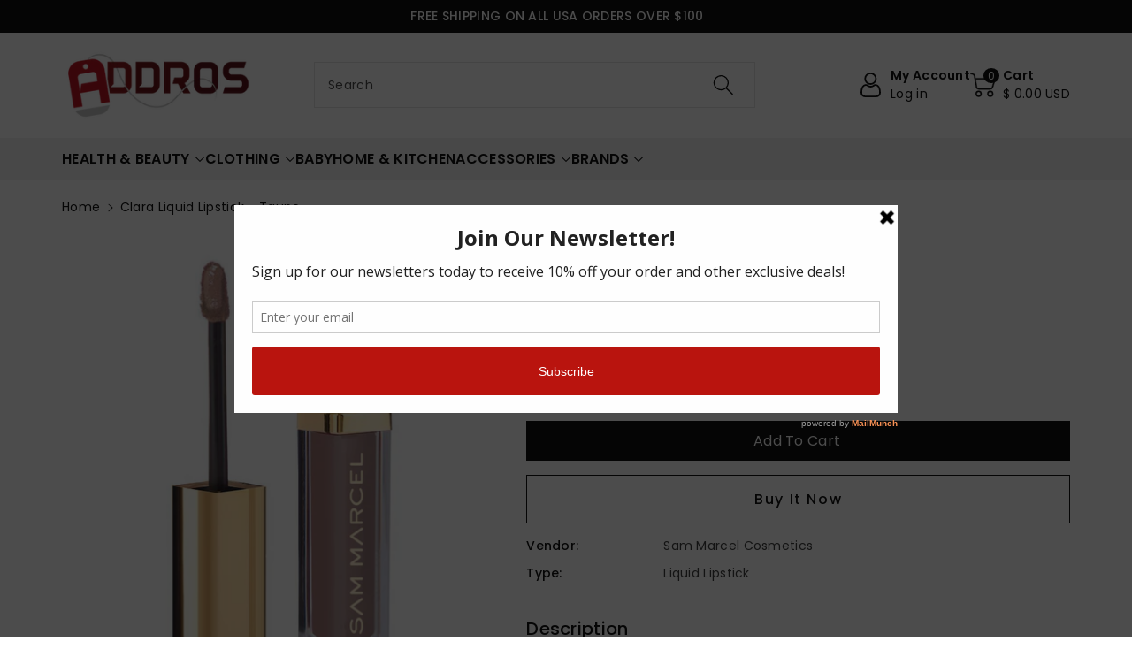

--- FILE ---
content_type: text/html; charset=utf-8
request_url: https://addros.com/products/clara-liquid-lipstick-taupe
body_size: 48428
content:
<!doctype html>
<html class="no-js" lang="en">
  <head>
    <meta charset="utf-8">
    <meta http-equiv="X-UA-Compatible" content="IE=edge">
    <meta name="viewport" content="width=device-width,initial-scale=1">
    <meta name="theme-color" content="">
    <link rel="canonical" href="https://addros.com/products/clara-liquid-lipstick-taupe">
    <link rel="preconnect" href="https://cdn.shopify.com" crossorigin>
    <meta name="theme-color" content="#121212"><link rel="icon" type="image/png" href="//addros.com/cdn/shop/files/Addros_Favicon.png?crop=center&height=32&v=1698357221&width=32"><link rel="preconnect" href="https://fonts.shopifycdn.com" crossorigin><title>
      Cosmetics Liquid Lipstick
 &ndash; ADDROS, LLC</title>

    
      <meta name="description" content="Cosmetics Liquid Lipstick">
    

    

<meta property="og:site_name" content="ADDROS, LLC">
<meta property="og:url" content="https://addros.com/products/clara-liquid-lipstick-taupe">
<meta property="og:title" content="Cosmetics Liquid Lipstick">
<meta property="og:type" content="product">
<meta property="og:description" content="Cosmetics Liquid Lipstick"><meta property="og:image" content="http://addros.com/cdn/shop/products/Taupe_289b0d2e-d850-4648-8caf-97b6a8ab6421.png?v=1635699170">
  <meta property="og:image:secure_url" content="https://addros.com/cdn/shop/products/Taupe_289b0d2e-d850-4648-8caf-97b6a8ab6421.png?v=1635699170">
  <meta property="og:image:width" content="768">
  <meta property="og:image:height" content="861"><meta property="og:price:amount" content="18.00">
  <meta property="og:price:currency" content="USD"><meta name="twitter:card" content="summary_large_image">
<meta name="twitter:title" content="Cosmetics Liquid Lipstick">
<meta name="twitter:description" content="Cosmetics Liquid Lipstick">


    <script src="//addros.com/cdn/shop/t/13/assets/constants.js?v=17748688612160318951698349099" defer="defer"></script>
    <script src="//addros.com/cdn/shop/t/13/assets/pubsub.js?v=62018018568598906421698349100" defer="defer"></script>
    <script src="//addros.com/cdn/shop/t/13/assets/global.js?v=85352410936385790771698349099" defer="defer"></script>
    <script>window.performance && window.performance.mark && window.performance.mark('shopify.content_for_header.start');</script><meta id="shopify-digital-wallet" name="shopify-digital-wallet" content="/19614997/digital_wallets/dialog">
<meta name="shopify-checkout-api-token" content="3d1bfb56f8e1d7a49fcd1a8de9769071">
<meta id="in-context-paypal-metadata" data-shop-id="19614997" data-venmo-supported="true" data-environment="production" data-locale="en_US" data-paypal-v4="true" data-currency="USD">
<link rel="alternate" type="application/json+oembed" href="https://addros.com/products/clara-liquid-lipstick-taupe.oembed">
<script async="async" src="/checkouts/internal/preloads.js?locale=en-US"></script>
<script id="shopify-features" type="application/json">{"accessToken":"3d1bfb56f8e1d7a49fcd1a8de9769071","betas":["rich-media-storefront-analytics"],"domain":"addros.com","predictiveSearch":true,"shopId":19614997,"locale":"en"}</script>
<script>var Shopify = Shopify || {};
Shopify.shop = "addros.myshopify.com";
Shopify.locale = "en";
Shopify.currency = {"active":"USD","rate":"1.0"};
Shopify.country = "US";
Shopify.theme = {"name":"Viola","id":122435993680,"schema_name":"Viola","schema_version":"1.0.4","theme_store_id":1701,"role":"main"};
Shopify.theme.handle = "null";
Shopify.theme.style = {"id":null,"handle":null};
Shopify.cdnHost = "addros.com/cdn";
Shopify.routes = Shopify.routes || {};
Shopify.routes.root = "/";</script>
<script type="module">!function(o){(o.Shopify=o.Shopify||{}).modules=!0}(window);</script>
<script>!function(o){function n(){var o=[];function n(){o.push(Array.prototype.slice.apply(arguments))}return n.q=o,n}var t=o.Shopify=o.Shopify||{};t.loadFeatures=n(),t.autoloadFeatures=n()}(window);</script>
<script id="shop-js-analytics" type="application/json">{"pageType":"product"}</script>
<script defer="defer" async type="module" src="//addros.com/cdn/shopifycloud/shop-js/modules/v2/client.init-shop-cart-sync_WVOgQShq.en.esm.js"></script>
<script defer="defer" async type="module" src="//addros.com/cdn/shopifycloud/shop-js/modules/v2/chunk.common_C_13GLB1.esm.js"></script>
<script defer="defer" async type="module" src="//addros.com/cdn/shopifycloud/shop-js/modules/v2/chunk.modal_CLfMGd0m.esm.js"></script>
<script type="module">
  await import("//addros.com/cdn/shopifycloud/shop-js/modules/v2/client.init-shop-cart-sync_WVOgQShq.en.esm.js");
await import("//addros.com/cdn/shopifycloud/shop-js/modules/v2/chunk.common_C_13GLB1.esm.js");
await import("//addros.com/cdn/shopifycloud/shop-js/modules/v2/chunk.modal_CLfMGd0m.esm.js");

  window.Shopify.SignInWithShop?.initShopCartSync?.({"fedCMEnabled":true,"windoidEnabled":true});

</script>
<script>(function() {
  var isLoaded = false;
  function asyncLoad() {
    if (isLoaded) return;
    isLoaded = true;
    var urls = ["https:\/\/a.mailmunch.co\/widgets\/site-435786-e20a7ed80db4b3af6e691600ab067c07eb7a7c2b.js?shop=addros.myshopify.com","https:\/\/cdn.shopify.com\/s\/files\/1\/1961\/4997\/t\/6\/assets\/globo.menu.init.js?v=1602534483\u0026shop=addros.myshopify.com"];
    for (var i = 0; i < urls.length; i++) {
      var s = document.createElement('script');
      s.type = 'text/javascript';
      s.async = true;
      s.src = urls[i];
      var x = document.getElementsByTagName('script')[0];
      x.parentNode.insertBefore(s, x);
    }
  };
  if(window.attachEvent) {
    window.attachEvent('onload', asyncLoad);
  } else {
    window.addEventListener('load', asyncLoad, false);
  }
})();</script>
<script id="__st">var __st={"a":19614997,"offset":-18000,"reqid":"7ee2066c-bfda-4824-914e-3f612baed02a-1769618797","pageurl":"addros.com\/products\/clara-liquid-lipstick-taupe","u":"819b1c645b08","p":"product","rtyp":"product","rid":6618540736592};</script>
<script>window.ShopifyPaypalV4VisibilityTracking = true;</script>
<script id="captcha-bootstrap">!function(){'use strict';const t='contact',e='account',n='new_comment',o=[[t,t],['blogs',n],['comments',n],[t,'customer']],c=[[e,'customer_login'],[e,'guest_login'],[e,'recover_customer_password'],[e,'create_customer']],r=t=>t.map((([t,e])=>`form[action*='/${t}']:not([data-nocaptcha='true']) input[name='form_type'][value='${e}']`)).join(','),a=t=>()=>t?[...document.querySelectorAll(t)].map((t=>t.form)):[];function s(){const t=[...o],e=r(t);return a(e)}const i='password',u='form_key',d=['recaptcha-v3-token','g-recaptcha-response','h-captcha-response',i],f=()=>{try{return window.sessionStorage}catch{return}},m='__shopify_v',_=t=>t.elements[u];function p(t,e,n=!1){try{const o=window.sessionStorage,c=JSON.parse(o.getItem(e)),{data:r}=function(t){const{data:e,action:n}=t;return t[m]||n?{data:e,action:n}:{data:t,action:n}}(c);for(const[e,n]of Object.entries(r))t.elements[e]&&(t.elements[e].value=n);n&&o.removeItem(e)}catch(o){console.error('form repopulation failed',{error:o})}}const l='form_type',E='cptcha';function T(t){t.dataset[E]=!0}const w=window,h=w.document,L='Shopify',v='ce_forms',y='captcha';let A=!1;((t,e)=>{const n=(g='f06e6c50-85a8-45c8-87d0-21a2b65856fe',I='https://cdn.shopify.com/shopifycloud/storefront-forms-hcaptcha/ce_storefront_forms_captcha_hcaptcha.v1.5.2.iife.js',D={infoText:'Protected by hCaptcha',privacyText:'Privacy',termsText:'Terms'},(t,e,n)=>{const o=w[L][v],c=o.bindForm;if(c)return c(t,g,e,D).then(n);var r;o.q.push([[t,g,e,D],n]),r=I,A||(h.body.append(Object.assign(h.createElement('script'),{id:'captcha-provider',async:!0,src:r})),A=!0)});var g,I,D;w[L]=w[L]||{},w[L][v]=w[L][v]||{},w[L][v].q=[],w[L][y]=w[L][y]||{},w[L][y].protect=function(t,e){n(t,void 0,e),T(t)},Object.freeze(w[L][y]),function(t,e,n,w,h,L){const[v,y,A,g]=function(t,e,n){const i=e?o:[],u=t?c:[],d=[...i,...u],f=r(d),m=r(i),_=r(d.filter((([t,e])=>n.includes(e))));return[a(f),a(m),a(_),s()]}(w,h,L),I=t=>{const e=t.target;return e instanceof HTMLFormElement?e:e&&e.form},D=t=>v().includes(t);t.addEventListener('submit',(t=>{const e=I(t);if(!e)return;const n=D(e)&&!e.dataset.hcaptchaBound&&!e.dataset.recaptchaBound,o=_(e),c=g().includes(e)&&(!o||!o.value);(n||c)&&t.preventDefault(),c&&!n&&(function(t){try{if(!f())return;!function(t){const e=f();if(!e)return;const n=_(t);if(!n)return;const o=n.value;o&&e.removeItem(o)}(t);const e=Array.from(Array(32),(()=>Math.random().toString(36)[2])).join('');!function(t,e){_(t)||t.append(Object.assign(document.createElement('input'),{type:'hidden',name:u})),t.elements[u].value=e}(t,e),function(t,e){const n=f();if(!n)return;const o=[...t.querySelectorAll(`input[type='${i}']`)].map((({name:t})=>t)),c=[...d,...o],r={};for(const[a,s]of new FormData(t).entries())c.includes(a)||(r[a]=s);n.setItem(e,JSON.stringify({[m]:1,action:t.action,data:r}))}(t,e)}catch(e){console.error('failed to persist form',e)}}(e),e.submit())}));const S=(t,e)=>{t&&!t.dataset[E]&&(n(t,e.some((e=>e===t))),T(t))};for(const o of['focusin','change'])t.addEventListener(o,(t=>{const e=I(t);D(e)&&S(e,y())}));const B=e.get('form_key'),M=e.get(l),P=B&&M;t.addEventListener('DOMContentLoaded',(()=>{const t=y();if(P)for(const e of t)e.elements[l].value===M&&p(e,B);[...new Set([...A(),...v().filter((t=>'true'===t.dataset.shopifyCaptcha))])].forEach((e=>S(e,t)))}))}(h,new URLSearchParams(w.location.search),n,t,e,['guest_login'])})(!0,!0)}();</script>
<script integrity="sha256-4kQ18oKyAcykRKYeNunJcIwy7WH5gtpwJnB7kiuLZ1E=" data-source-attribution="shopify.loadfeatures" defer="defer" src="//addros.com/cdn/shopifycloud/storefront/assets/storefront/load_feature-a0a9edcb.js" crossorigin="anonymous"></script>
<script data-source-attribution="shopify.dynamic_checkout.dynamic.init">var Shopify=Shopify||{};Shopify.PaymentButton=Shopify.PaymentButton||{isStorefrontPortableWallets:!0,init:function(){window.Shopify.PaymentButton.init=function(){};var t=document.createElement("script");t.src="https://addros.com/cdn/shopifycloud/portable-wallets/latest/portable-wallets.en.js",t.type="module",document.head.appendChild(t)}};
</script>
<script data-source-attribution="shopify.dynamic_checkout.buyer_consent">
  function portableWalletsHideBuyerConsent(e){var t=document.getElementById("shopify-buyer-consent"),n=document.getElementById("shopify-subscription-policy-button");t&&n&&(t.classList.add("hidden"),t.setAttribute("aria-hidden","true"),n.removeEventListener("click",e))}function portableWalletsShowBuyerConsent(e){var t=document.getElementById("shopify-buyer-consent"),n=document.getElementById("shopify-subscription-policy-button");t&&n&&(t.classList.remove("hidden"),t.removeAttribute("aria-hidden"),n.addEventListener("click",e))}window.Shopify?.PaymentButton&&(window.Shopify.PaymentButton.hideBuyerConsent=portableWalletsHideBuyerConsent,window.Shopify.PaymentButton.showBuyerConsent=portableWalletsShowBuyerConsent);
</script>
<script>
  function portableWalletsCleanup(e){e&&e.src&&console.error("Failed to load portable wallets script "+e.src);var t=document.querySelectorAll("shopify-accelerated-checkout .shopify-payment-button__skeleton, shopify-accelerated-checkout-cart .wallet-cart-button__skeleton"),e=document.getElementById("shopify-buyer-consent");for(let e=0;e<t.length;e++)t[e].remove();e&&e.remove()}function portableWalletsNotLoadedAsModule(e){e instanceof ErrorEvent&&"string"==typeof e.message&&e.message.includes("import.meta")&&"string"==typeof e.filename&&e.filename.includes("portable-wallets")&&(window.removeEventListener("error",portableWalletsNotLoadedAsModule),window.Shopify.PaymentButton.failedToLoad=e,"loading"===document.readyState?document.addEventListener("DOMContentLoaded",window.Shopify.PaymentButton.init):window.Shopify.PaymentButton.init())}window.addEventListener("error",portableWalletsNotLoadedAsModule);
</script>

<script type="module" src="https://addros.com/cdn/shopifycloud/portable-wallets/latest/portable-wallets.en.js" onError="portableWalletsCleanup(this)" crossorigin="anonymous"></script>
<script nomodule>
  document.addEventListener("DOMContentLoaded", portableWalletsCleanup);
</script>

<link id="shopify-accelerated-checkout-styles" rel="stylesheet" media="screen" href="https://addros.com/cdn/shopifycloud/portable-wallets/latest/accelerated-checkout-backwards-compat.css" crossorigin="anonymous">
<style id="shopify-accelerated-checkout-cart">
        #shopify-buyer-consent {
  margin-top: 1em;
  display: inline-block;
  width: 100%;
}

#shopify-buyer-consent.hidden {
  display: none;
}

#shopify-subscription-policy-button {
  background: none;
  border: none;
  padding: 0;
  text-decoration: underline;
  font-size: inherit;
  cursor: pointer;
}

#shopify-subscription-policy-button::before {
  box-shadow: none;
}

      </style>
<script id="sections-script" data-sections="product-recommendations,header,footer" defer="defer" src="//addros.com/cdn/shop/t/13/compiled_assets/scripts.js?v=4848"></script>
<script>window.performance && window.performance.mark && window.performance.mark('shopify.content_for_header.end');</script>


    <style data-shopify>
      @font-face {
  font-family: Poppins;
  font-weight: 400;
  font-style: normal;
  font-display: swap;
  src: url("//addros.com/cdn/fonts/poppins/poppins_n4.0ba78fa5af9b0e1a374041b3ceaadf0a43b41362.woff2") format("woff2"),
       url("//addros.com/cdn/fonts/poppins/poppins_n4.214741a72ff2596839fc9760ee7a770386cf16ca.woff") format("woff");
}


      @font-face {
  font-family: Poppins;
  font-weight: 500;
  font-style: normal;
  font-display: swap;
  src: url("//addros.com/cdn/fonts/poppins/poppins_n5.ad5b4b72b59a00358afc706450c864c3c8323842.woff2") format("woff2"),
       url("//addros.com/cdn/fonts/poppins/poppins_n5.33757fdf985af2d24b32fcd84c9a09224d4b2c39.woff") format("woff");
}

      @font-face {
  font-family: Poppins;
  font-weight: 600;
  font-style: normal;
  font-display: swap;
  src: url("//addros.com/cdn/fonts/poppins/poppins_n6.aa29d4918bc243723d56b59572e18228ed0786f6.woff2") format("woff2"),
       url("//addros.com/cdn/fonts/poppins/poppins_n6.5f815d845fe073750885d5b7e619ee00e8111208.woff") format("woff");
}

      @font-face {
  font-family: Poppins;
  font-weight: 700;
  font-style: normal;
  font-display: swap;
  src: url("//addros.com/cdn/fonts/poppins/poppins_n7.56758dcf284489feb014a026f3727f2f20a54626.woff2") format("woff2"),
       url("//addros.com/cdn/fonts/poppins/poppins_n7.f34f55d9b3d3205d2cd6f64955ff4b36f0cfd8da.woff") format("woff");
}


      @font-face {
  font-family: Poppins;
  font-weight: 400;
  font-style: italic;
  font-display: swap;
  src: url("//addros.com/cdn/fonts/poppins/poppins_i4.846ad1e22474f856bd6b81ba4585a60799a9f5d2.woff2") format("woff2"),
       url("//addros.com/cdn/fonts/poppins/poppins_i4.56b43284e8b52fc64c1fd271f289a39e8477e9ec.woff") format("woff");
}

      @font-face {
  font-family: Poppins;
  font-weight: 700;
  font-style: italic;
  font-display: swap;
  src: url("//addros.com/cdn/fonts/poppins/poppins_i7.42fd71da11e9d101e1e6c7932199f925f9eea42d.woff2") format("woff2"),
       url("//addros.com/cdn/fonts/poppins/poppins_i7.ec8499dbd7616004e21155106d13837fff4cf556.woff") format("woff");
}

      @font-face {
  font-family: Poppins;
  font-weight: 500;
  font-style: normal;
  font-display: swap;
  src: url("//addros.com/cdn/fonts/poppins/poppins_n5.ad5b4b72b59a00358afc706450c864c3c8323842.woff2") format("woff2"),
       url("//addros.com/cdn/fonts/poppins/poppins_n5.33757fdf985af2d24b32fcd84c9a09224d4b2c39.woff") format("woff");
}


      :root {
        
        --font-body-family: Poppins, sans-serif;
        --font-header-family: Poppins, sans-serif;
        --font-body-style: normal;

        --font-body-weight: 400;
        --font-body-weight-medium: 500;
        --font-body-weight-semibold: 600;
        --font-body-weight-bold: 700;
        
        --font-heading-family: Poppins, sans-serif;
        --font-heading-style: normal;
        --font-heading-weight: 500;


        --color-wbmaincolors-text: #333333;
        --color-wbprogscolor: #428e6c;

        --font-body-scale: 1.0;
        --font-heading-scale: 1.0;

        --color-base-text: 18, 18, 18;
        --color-shadow: 18, 18, 18;
        --color-base-background-1: 255, 255, 255;
        --color-base-background-2: 243, 243, 243;
        --color-base-solid-button-labels: 255, 255, 255;
        --accent-1-color-text: 255, 255, 255;
        --accent-2-color-text: 0, 0, 0;
        --accent-3-color-text: 0, 0, 0;
        --color-base-outline-button-labels: 0, 0, 0;
        --color-base-accent-1: 18, 18, 18;
        --color-base-accent-2: 255, 254, 224;
        --color-base-accent-3: 249, 249, 249;
        --payment-terms-background-color: #ffffff;

        --gradient-base-background-1: #ffffff;
        --gradient-base-background-2: #F3F3F3;
        --gradient-base-accent-1: #121212;
        --gradient-base-accent-2: #fffee0;
        --gradient-base-accent-3: #f9f9f9;

        --media-padding: px;
        --media-border-opacity: 0.05;
        --media-border-width: 0px;
        --media-radius: 0px;
        --media-shadow-opacity: 0.0;
        --media-shadow-horizontal-offset: 0px;
        --media-shadow-vertical-offset: 0px;
        --media-shadow-blur-radius: 0px;

        --page-width: 1370px;
        --page-width-margin: 0rem;

        --card-image-padding: 0.0rem;
        --card-corner-radius: 0.0rem;
        --card-text-alignment: left;
        --card-border-width: 0.1rem;
        --card-border-opacity: 0.0;
        --card-shadow-opacity: 0.0;
        --card-shadow-horizontal-offset: 0.0rem;
        --card-shadow-vertical-offset: -0.2rem;
        --card-shadow-blur-radius: 0.0rem;

        --badge-corner-radius: 0.0rem;

        --popup-border-width: 1px;
        --popup-border-opacity: 0.1;
        --popup-corner-radius: 0px;
        --popup-shadow-opacity: 0.0;
        --popup-shadow-horizontal-offset: 0px;
        --popup-shadow-vertical-offset: 0px;
        --popup-shadow-blur-radius: 0px;

        --drawer-border-width: 1px;
        --drawer-border-opacity: 0.1;
        --drawer-shadow-opacity: 0.0;
        --drawer-shadow-horizontal-offset: 0px;
        --drawer-shadow-vertical-offset: 0px;
        --drawer-shadow-blur-radius: 0px;

        --spacing-sections-desktop: px;
        --spacing-sections-mobile: 20px;

        --grid-desktop-vertical-spacing: 20px;
        --grid-desktop-horizontal-spacing: 20px;
        --grid-mobile-vertical-spacing: 10px;
        --grid-mobile-horizontal-spacing: 10px;

        --text-boxes-border-opacity: 0.0;
        --text-boxes-border-width: 0px;
        --text-boxes-radius: 0px;
        --text-boxes-shadow-opacity: 0.0;
        --text-boxes-shadow-horizontal-offset: 0px;
        --text-boxes-shadow-vertical-offset: 0px;
        --text-boxes-shadow-blur-radius: 0px;

        --buttons-radius: 0px;
        --buttons-radius-outset: 0px;
        --buttons-border-width: 1px;
        --buttons-border-opacity: 1.0;
        --buttons-shadow-opacity: 0.0;
        --buttons-shadow-horizontal-offset: 0px;
        --buttons-shadow-vertical-offset: 0px;
        --buttons-shadow-blur-radius: 0px;
        --buttons-border-offset: 0px;

        --inputs-radius: 0px;
        --inputs-border-width: 1px;
        --inputs-border-opacity: 0.1;
        --inputs-shadow-opacity: 0.0;
        --inputs-shadow-horizontal-offset: 0px;
        --inputs-margin-offset: 0px;
        --inputs-shadow-vertical-offset: 0px;
        --inputs-shadow-blur-radius: 0px;
        --inputs-radius-outset: 0px;

        --variant-pills-radius: 0px;
        --variant-pills-border-width: 1px;
        --variant-pills-border-opacity: 0.1;
        --variant-pills-shadow-opacity: 0.0;
        --variant-pills-shadow-horizontal-offset: 0px;
        --variant-pills-shadow-vertical-offset: 0px;
        --variant-pills-shadow-blur-radius: 0px;
      }

      *,
      *::before,
      *::after {
        box-sizing: inherit;
    }

    html {
        box-sizing: border-box;
        height: 100%;
    }

    body{
        font-size: calc(var(--font-body-scale) * 14px);
        font-family: var(--font-body-family);
        font-style: var(--font-body-style);
        font-weight: var(--font-body-weight);
        line-height: 1.5;
        letter-spacing: .3px;
        color: rgb(var(--color-foreground));
    }
    svg {
        width: 14px;
        height: 14px;
        transition: .3s ease;
        vertical-align: middle;
    }
    </style>

    <link href="//addros.com/cdn/shop/t/13/assets/base.css?v=13011346295224715381742391062" rel="stylesheet" type="text/css" media="all" />
    <link href="//addros.com/cdn/shop/t/13/assets/component-list-menu.css?v=18410575578085287581698349098" rel="stylesheet" type="text/css" media="all" />
    <link href="//addros.com/cdn/shop/t/13/assets/magnific-popup.css?v=71226386142689933261698349099" rel="stylesheet" type="text/css" media="all" />
    <link href="//addros.com/cdn/shop/t/13/assets/wbquickview.css?v=169279657555405005721698349101" rel="stylesheet" type="text/css" media="all" />
<link rel="preload" as="font" href="//addros.com/cdn/fonts/poppins/poppins_n4.0ba78fa5af9b0e1a374041b3ceaadf0a43b41362.woff2" type="font/woff2" crossorigin><link rel="preload" as="font" href="//addros.com/cdn/fonts/poppins/poppins_n5.ad5b4b72b59a00358afc706450c864c3c8323842.woff2" type="font/woff2" crossorigin><link rel="stylesheet" href="//addros.com/cdn/shop/t/13/assets/component-predictive-search.css?v=83843112215933649811698349098" media="print" onload="this.media='all'"><script>document.documentElement.className = document.documentElement.className.replace('no-js', 'js');
    if (Shopify.designMode) {
      document.documentElement.classList.add('shopify-design-mode');
    }
    </script>

  
 <!--begin-boost-pfs-filter-css-->
   
 <!--end-boost-pfs-filter-css-->

 

<script>
    
    
    
    
    var gsf_conversion_data = {page_type : 'product', event : 'view_item', data : {product_data : [{variant_id : 39580351168592, product_id : 6618540736592, name : "Clara Liquid Lipstick - Taupe", price : "18.00", currency : "USD", sku : "6-93614-38837-6", brand : "Sam Marcel Cosmetics", variant : "Default Title", category : "Liquid Lipstick", quantity : "1" }], total_price : "18.00", shop_currency : "USD"}};
    
</script>
<!-- BEGIN app block: shopify://apps/seo-manager-venntov/blocks/seomanager/c54c366f-d4bb-4d52-8d2f-dd61ce8e7e12 --><!-- BEGIN app snippet: SEOManager4 -->
<meta name='seomanager' content='4.0.5' /> 


<script>
	function sm_htmldecode(str) {
		var txt = document.createElement('textarea');
		txt.innerHTML = str;
		return txt.value;
	}

	var venntov_title = sm_htmldecode("Cosmetics Liquid Lipstick");
	var venntov_description = sm_htmldecode("Cosmetics Liquid Lipstick");
	
	if (venntov_title != '') {
		document.title = venntov_title;	
	}
	else {
		document.title = "Cosmetics Liquid Lipstick";	
	}

	if (document.querySelector('meta[name="description"]') == null) {
		var venntov_desc = document.createElement('meta');
		venntov_desc.name = "description";
		venntov_desc.content = venntov_description;
		var venntov_head = document.head;
		venntov_head.appendChild(venntov_desc);
	} else {
		document.querySelector('meta[name="description"]').setAttribute("content", venntov_description);
	}
</script>

<script>
	var venntov_robotVals = "index, follow, max-image-preview:large, max-snippet:-1, max-video-preview:-1";
	if (venntov_robotVals !== "") {
		document.querySelectorAll("[name='robots']").forEach(e => e.remove());
		var venntov_robotMeta = document.createElement('meta');
		venntov_robotMeta.name = "robots";
		venntov_robotMeta.content = venntov_robotVals;
		var venntov_head = document.head;
		venntov_head.appendChild(venntov_robotMeta);
	}
</script>

<script>
	var venntov_googleVals = "";
	if (venntov_googleVals !== "") {
		document.querySelectorAll("[name='google']").forEach(e => e.remove());
		var venntov_googleMeta = document.createElement('meta');
		venntov_googleMeta.name = "google";
		venntov_googleMeta.content = venntov_googleVals;
		var venntov_head = document.head;
		venntov_head.appendChild(venntov_googleMeta);
	}
	</script>
	<!-- JSON-LD support -->
			<script type="application/ld+json">
			{
				"@context": "https://schema.org",
				"@id": "https://addros.com/products/clara-liquid-lipstick-taupe",
				"@type": "Product","sku": "6-93614-38837-6","mpn": "6-93614-38837-6","brand": {
					"@type": "Brand",
					"name": "Sam Marcel Cosmetics"
				},
				"description": "\n\nProduct Description:\n\n\nThe liquid lipsticks are highly-pigmented, meaning you'll have pillowy-soft, irresistible lips for a full 24-hours.\n\nCaution extremely-kissable lips ahead. Our liquid lipsticks are highly-pigmented, meaning you’ll have pillowy-soft, irresistible lips for a full 24-hours – it’s time to pucker up. Colette liquid lipstick - super-seductive, cherry bomb. Size: 0.185 fl oz. Made in the USA Cruelty Free Vegan Formulated without: Parabens \u0026amp; Gluten\n\n\nEach liquid lipstick is specially formulated with technology that provides an ultra-rich, creamy texture, fierce bold colors, that last 24 hours. They're beautifully packaged in a premium gold casing.BENEFITS: Our liquid lipsticks are highly-pigmented, meaning you'll have pillowy-soft, irresistible lips for a full 24-hoursIngredients: Isododecane, Cyclopentasiloxane, Caprylyl Methicone, Isohexadecane, Isobutylmethacrylate\/Bis-Hydroxypropyl, Dimethicone Acrylate Copolymer, Stearyl Dimethicone, Silica Silylate, Trihydroxystearin, Lauryl Methacrylate\/Glycol Dimethacrylate Crosspolymer, Disteardimonium Hectorite, Vanillin, Propylene Carbonate, Phenoxyethanol May Contain: Titanium Dioxide (CI 77891), Iron Oxides (CI 77492), Iron Oxides (CI 77491), Iron Oxides (CI 77499), Red 7 Lake (CI 15850), Red 30 Lake (CI 73360), Blue 1 Lake (CI 42090), Carmine (CI 75470), Red 6 (CI 15850), Red 28 Lake (CI 45410), Yellow 5 Lake (CI 19140)Directions: Start from the middle and seamlessly glide to each corner\n\n\n\n\n\n\n\n",
				"url": "https://addros.com/products/clara-liquid-lipstick-taupe",
				"name": "Clara Liquid Lipstick - Taupe","image": "https://addros.com/cdn/shop/products/Taupe_289b0d2e-d850-4648-8caf-97b6a8ab6421.png?v=1635699170&width=1024","offers": [{
							"@type": "Offer",
							"availability": "https://schema.org/InStock",
							"itemCondition": "https://schema.org/NewCondition",
							"priceCurrency": "USD",
							"price": "18.00",
							"priceValidUntil": "2027-01-28",
							"url": "https://addros.com/products/clara-liquid-lipstick-taupe?variant=39580351168592",
							"checkoutPageURLTemplate": "https://addros.com/cart/add?id=39580351168592&quantity=1",
								"image": "https://addros.com/cdn/shop/products/Taupe_289b0d2e-d850-4648-8caf-97b6a8ab6421.png?v=1635699170&width=1024",
							"mpn": "6-93614-38837-6",
								"sku": "6-93614-38837-6",
								"gtin12": "693614388376",
							"seller": {
								"@type": "Organization",
								"name": "ADDROS, LLC"
							}
						}]}
			</script>
<script type="application/ld+json">
				{
					"@context": "http://schema.org",
					"@type": "BreadcrumbList",
					"name": "Breadcrumbs",
					"itemListElement": [{
							"@type": "ListItem",
							"position": 1,
							"name": "Clara Liquid Lipstick - Taupe",
							"item": "https://addros.com/products/clara-liquid-lipstick-taupe"
						}]
				}
				</script>
<!-- 524F4D20383A3331 --><!-- END app snippet -->

<!-- END app block --><!-- BEGIN app block: shopify://apps/frequently-bought/blocks/app-embed-block/b1a8cbea-c844-4842-9529-7c62dbab1b1f --><script>
    window.codeblackbelt = window.codeblackbelt || {};
    window.codeblackbelt.shop = window.codeblackbelt.shop || 'addros.myshopify.com';
    
        window.codeblackbelt.productId = 6618540736592;</script><script src="//cdn.codeblackbelt.com/widgets/frequently-bought-together/main.min.js?version=2026012811-0500" async></script>
 <!-- END app block --><!-- BEGIN app block: shopify://apps/simprosys-google-shopping-feed/blocks/core_settings_block/1f0b859e-9fa6-4007-97e8-4513aff5ff3b --><!-- BEGIN: GSF App Core Tags & Scripts by Simprosys Google Shopping Feed -->









<!-- END: GSF App Core Tags & Scripts by Simprosys Google Shopping Feed -->
<!-- END app block --><link href="https://monorail-edge.shopifysvc.com" rel="dns-prefetch">
<script>(function(){if ("sendBeacon" in navigator && "performance" in window) {try {var session_token_from_headers = performance.getEntriesByType('navigation')[0].serverTiming.find(x => x.name == '_s').description;} catch {var session_token_from_headers = undefined;}var session_cookie_matches = document.cookie.match(/_shopify_s=([^;]*)/);var session_token_from_cookie = session_cookie_matches && session_cookie_matches.length === 2 ? session_cookie_matches[1] : "";var session_token = session_token_from_headers || session_token_from_cookie || "";function handle_abandonment_event(e) {var entries = performance.getEntries().filter(function(entry) {return /monorail-edge.shopifysvc.com/.test(entry.name);});if (!window.abandonment_tracked && entries.length === 0) {window.abandonment_tracked = true;var currentMs = Date.now();var navigation_start = performance.timing.navigationStart;var payload = {shop_id: 19614997,url: window.location.href,navigation_start,duration: currentMs - navigation_start,session_token,page_type: "product"};window.navigator.sendBeacon("https://monorail-edge.shopifysvc.com/v1/produce", JSON.stringify({schema_id: "online_store_buyer_site_abandonment/1.1",payload: payload,metadata: {event_created_at_ms: currentMs,event_sent_at_ms: currentMs}}));}}window.addEventListener('pagehide', handle_abandonment_event);}}());</script>
<script id="web-pixels-manager-setup">(function e(e,d,r,n,o){if(void 0===o&&(o={}),!Boolean(null===(a=null===(i=window.Shopify)||void 0===i?void 0:i.analytics)||void 0===a?void 0:a.replayQueue)){var i,a;window.Shopify=window.Shopify||{};var t=window.Shopify;t.analytics=t.analytics||{};var s=t.analytics;s.replayQueue=[],s.publish=function(e,d,r){return s.replayQueue.push([e,d,r]),!0};try{self.performance.mark("wpm:start")}catch(e){}var l=function(){var e={modern:/Edge?\/(1{2}[4-9]|1[2-9]\d|[2-9]\d{2}|\d{4,})\.\d+(\.\d+|)|Firefox\/(1{2}[4-9]|1[2-9]\d|[2-9]\d{2}|\d{4,})\.\d+(\.\d+|)|Chrom(ium|e)\/(9{2}|\d{3,})\.\d+(\.\d+|)|(Maci|X1{2}).+ Version\/(15\.\d+|(1[6-9]|[2-9]\d|\d{3,})\.\d+)([,.]\d+|)( \(\w+\)|)( Mobile\/\w+|) Safari\/|Chrome.+OPR\/(9{2}|\d{3,})\.\d+\.\d+|(CPU[ +]OS|iPhone[ +]OS|CPU[ +]iPhone|CPU IPhone OS|CPU iPad OS)[ +]+(15[._]\d+|(1[6-9]|[2-9]\d|\d{3,})[._]\d+)([._]\d+|)|Android:?[ /-](13[3-9]|1[4-9]\d|[2-9]\d{2}|\d{4,})(\.\d+|)(\.\d+|)|Android.+Firefox\/(13[5-9]|1[4-9]\d|[2-9]\d{2}|\d{4,})\.\d+(\.\d+|)|Android.+Chrom(ium|e)\/(13[3-9]|1[4-9]\d|[2-9]\d{2}|\d{4,})\.\d+(\.\d+|)|SamsungBrowser\/([2-9]\d|\d{3,})\.\d+/,legacy:/Edge?\/(1[6-9]|[2-9]\d|\d{3,})\.\d+(\.\d+|)|Firefox\/(5[4-9]|[6-9]\d|\d{3,})\.\d+(\.\d+|)|Chrom(ium|e)\/(5[1-9]|[6-9]\d|\d{3,})\.\d+(\.\d+|)([\d.]+$|.*Safari\/(?![\d.]+ Edge\/[\d.]+$))|(Maci|X1{2}).+ Version\/(10\.\d+|(1[1-9]|[2-9]\d|\d{3,})\.\d+)([,.]\d+|)( \(\w+\)|)( Mobile\/\w+|) Safari\/|Chrome.+OPR\/(3[89]|[4-9]\d|\d{3,})\.\d+\.\d+|(CPU[ +]OS|iPhone[ +]OS|CPU[ +]iPhone|CPU IPhone OS|CPU iPad OS)[ +]+(10[._]\d+|(1[1-9]|[2-9]\d|\d{3,})[._]\d+)([._]\d+|)|Android:?[ /-](13[3-9]|1[4-9]\d|[2-9]\d{2}|\d{4,})(\.\d+|)(\.\d+|)|Mobile Safari.+OPR\/([89]\d|\d{3,})\.\d+\.\d+|Android.+Firefox\/(13[5-9]|1[4-9]\d|[2-9]\d{2}|\d{4,})\.\d+(\.\d+|)|Android.+Chrom(ium|e)\/(13[3-9]|1[4-9]\d|[2-9]\d{2}|\d{4,})\.\d+(\.\d+|)|Android.+(UC? ?Browser|UCWEB|U3)[ /]?(15\.([5-9]|\d{2,})|(1[6-9]|[2-9]\d|\d{3,})\.\d+)\.\d+|SamsungBrowser\/(5\.\d+|([6-9]|\d{2,})\.\d+)|Android.+MQ{2}Browser\/(14(\.(9|\d{2,})|)|(1[5-9]|[2-9]\d|\d{3,})(\.\d+|))(\.\d+|)|K[Aa][Ii]OS\/(3\.\d+|([4-9]|\d{2,})\.\d+)(\.\d+|)/},d=e.modern,r=e.legacy,n=navigator.userAgent;return n.match(d)?"modern":n.match(r)?"legacy":"unknown"}(),u="modern"===l?"modern":"legacy",c=(null!=n?n:{modern:"",legacy:""})[u],f=function(e){return[e.baseUrl,"/wpm","/b",e.hashVersion,"modern"===e.buildTarget?"m":"l",".js"].join("")}({baseUrl:d,hashVersion:r,buildTarget:u}),m=function(e){var d=e.version,r=e.bundleTarget,n=e.surface,o=e.pageUrl,i=e.monorailEndpoint;return{emit:function(e){var a=e.status,t=e.errorMsg,s=(new Date).getTime(),l=JSON.stringify({metadata:{event_sent_at_ms:s},events:[{schema_id:"web_pixels_manager_load/3.1",payload:{version:d,bundle_target:r,page_url:o,status:a,surface:n,error_msg:t},metadata:{event_created_at_ms:s}}]});if(!i)return console&&console.warn&&console.warn("[Web Pixels Manager] No Monorail endpoint provided, skipping logging."),!1;try{return self.navigator.sendBeacon.bind(self.navigator)(i,l)}catch(e){}var u=new XMLHttpRequest;try{return u.open("POST",i,!0),u.setRequestHeader("Content-Type","text/plain"),u.send(l),!0}catch(e){return console&&console.warn&&console.warn("[Web Pixels Manager] Got an unhandled error while logging to Monorail."),!1}}}}({version:r,bundleTarget:l,surface:e.surface,pageUrl:self.location.href,monorailEndpoint:e.monorailEndpoint});try{o.browserTarget=l,function(e){var d=e.src,r=e.async,n=void 0===r||r,o=e.onload,i=e.onerror,a=e.sri,t=e.scriptDataAttributes,s=void 0===t?{}:t,l=document.createElement("script"),u=document.querySelector("head"),c=document.querySelector("body");if(l.async=n,l.src=d,a&&(l.integrity=a,l.crossOrigin="anonymous"),s)for(var f in s)if(Object.prototype.hasOwnProperty.call(s,f))try{l.dataset[f]=s[f]}catch(e){}if(o&&l.addEventListener("load",o),i&&l.addEventListener("error",i),u)u.appendChild(l);else{if(!c)throw new Error("Did not find a head or body element to append the script");c.appendChild(l)}}({src:f,async:!0,onload:function(){if(!function(){var e,d;return Boolean(null===(d=null===(e=window.Shopify)||void 0===e?void 0:e.analytics)||void 0===d?void 0:d.initialized)}()){var d=window.webPixelsManager.init(e)||void 0;if(d){var r=window.Shopify.analytics;r.replayQueue.forEach((function(e){var r=e[0],n=e[1],o=e[2];d.publishCustomEvent(r,n,o)})),r.replayQueue=[],r.publish=d.publishCustomEvent,r.visitor=d.visitor,r.initialized=!0}}},onerror:function(){return m.emit({status:"failed",errorMsg:"".concat(f," has failed to load")})},sri:function(e){var d=/^sha384-[A-Za-z0-9+/=]+$/;return"string"==typeof e&&d.test(e)}(c)?c:"",scriptDataAttributes:o}),m.emit({status:"loading"})}catch(e){m.emit({status:"failed",errorMsg:(null==e?void 0:e.message)||"Unknown error"})}}})({shopId: 19614997,storefrontBaseUrl: "https://addros.com",extensionsBaseUrl: "https://extensions.shopifycdn.com/cdn/shopifycloud/web-pixels-manager",monorailEndpoint: "https://monorail-edge.shopifysvc.com/unstable/produce_batch",surface: "storefront-renderer",enabledBetaFlags: ["2dca8a86"],webPixelsConfigList: [{"id":"755695696","configuration":"{\"pixelCode\":\"D54MKQBC77U7BBAUDP30\"}","eventPayloadVersion":"v1","runtimeContext":"STRICT","scriptVersion":"22e92c2ad45662f435e4801458fb78cc","type":"APP","apiClientId":4383523,"privacyPurposes":["ANALYTICS","MARKETING","SALE_OF_DATA"],"dataSharingAdjustments":{"protectedCustomerApprovalScopes":["read_customer_address","read_customer_email","read_customer_name","read_customer_personal_data","read_customer_phone"]}},{"id":"592576592","configuration":"{\"account_ID\":\"169\",\"google_analytics_tracking_tag\":\"1\",\"measurement_id\":\"2\",\"api_secret\":\"3\",\"shop_settings\":\"{\\\"custom_pixel_script\\\":\\\"https:\\\\\\\/\\\\\\\/storage.googleapis.com\\\\\\\/gsf-scripts\\\\\\\/custom-pixels\\\\\\\/addros.js\\\"}\"}","eventPayloadVersion":"v1","runtimeContext":"LAX","scriptVersion":"c6b888297782ed4a1cba19cda43d6625","type":"APP","apiClientId":1558137,"privacyPurposes":[],"dataSharingAdjustments":{"protectedCustomerApprovalScopes":["read_customer_address","read_customer_email","read_customer_name","read_customer_personal_data","read_customer_phone"]}},{"id":"31424592","configuration":"{\"tagID\":\"2613801812388\"}","eventPayloadVersion":"v1","runtimeContext":"STRICT","scriptVersion":"18031546ee651571ed29edbe71a3550b","type":"APP","apiClientId":3009811,"privacyPurposes":["ANALYTICS","MARKETING","SALE_OF_DATA"],"dataSharingAdjustments":{"protectedCustomerApprovalScopes":["read_customer_address","read_customer_email","read_customer_name","read_customer_personal_data","read_customer_phone"]}},{"id":"36962384","eventPayloadVersion":"v1","runtimeContext":"LAX","scriptVersion":"1","type":"CUSTOM","privacyPurposes":["MARKETING"],"name":"Meta pixel (migrated)"},{"id":"shopify-app-pixel","configuration":"{}","eventPayloadVersion":"v1","runtimeContext":"STRICT","scriptVersion":"0450","apiClientId":"shopify-pixel","type":"APP","privacyPurposes":["ANALYTICS","MARKETING"]},{"id":"shopify-custom-pixel","eventPayloadVersion":"v1","runtimeContext":"LAX","scriptVersion":"0450","apiClientId":"shopify-pixel","type":"CUSTOM","privacyPurposes":["ANALYTICS","MARKETING"]}],isMerchantRequest: false,initData: {"shop":{"name":"ADDROS, LLC","paymentSettings":{"currencyCode":"USD"},"myshopifyDomain":"addros.myshopify.com","countryCode":"US","storefrontUrl":"https:\/\/addros.com"},"customer":null,"cart":null,"checkout":null,"productVariants":[{"price":{"amount":18.0,"currencyCode":"USD"},"product":{"title":"Clara Liquid Lipstick - Taupe","vendor":"Sam Marcel Cosmetics","id":"6618540736592","untranslatedTitle":"Clara Liquid Lipstick - Taupe","url":"\/products\/clara-liquid-lipstick-taupe","type":"Liquid Lipstick"},"id":"39580351168592","image":{"src":"\/\/addros.com\/cdn\/shop\/products\/Taupe_289b0d2e-d850-4648-8caf-97b6a8ab6421.png?v=1635699170"},"sku":"6-93614-38837-6","title":"Default Title","untranslatedTitle":"Default Title"}],"purchasingCompany":null},},"https://addros.com/cdn","fcfee988w5aeb613cpc8e4bc33m6693e112",{"modern":"","legacy":""},{"shopId":"19614997","storefrontBaseUrl":"https:\/\/addros.com","extensionBaseUrl":"https:\/\/extensions.shopifycdn.com\/cdn\/shopifycloud\/web-pixels-manager","surface":"storefront-renderer","enabledBetaFlags":"[\"2dca8a86\"]","isMerchantRequest":"false","hashVersion":"fcfee988w5aeb613cpc8e4bc33m6693e112","publish":"custom","events":"[[\"page_viewed\",{}],[\"product_viewed\",{\"productVariant\":{\"price\":{\"amount\":18.0,\"currencyCode\":\"USD\"},\"product\":{\"title\":\"Clara Liquid Lipstick - Taupe\",\"vendor\":\"Sam Marcel Cosmetics\",\"id\":\"6618540736592\",\"untranslatedTitle\":\"Clara Liquid Lipstick - Taupe\",\"url\":\"\/products\/clara-liquid-lipstick-taupe\",\"type\":\"Liquid Lipstick\"},\"id\":\"39580351168592\",\"image\":{\"src\":\"\/\/addros.com\/cdn\/shop\/products\/Taupe_289b0d2e-d850-4648-8caf-97b6a8ab6421.png?v=1635699170\"},\"sku\":\"6-93614-38837-6\",\"title\":\"Default Title\",\"untranslatedTitle\":\"Default Title\"}}]]"});</script><script>
  window.ShopifyAnalytics = window.ShopifyAnalytics || {};
  window.ShopifyAnalytics.meta = window.ShopifyAnalytics.meta || {};
  window.ShopifyAnalytics.meta.currency = 'USD';
  var meta = {"product":{"id":6618540736592,"gid":"gid:\/\/shopify\/Product\/6618540736592","vendor":"Sam Marcel Cosmetics","type":"Liquid Lipstick","handle":"clara-liquid-lipstick-taupe","variants":[{"id":39580351168592,"price":1800,"name":"Clara Liquid Lipstick - Taupe","public_title":null,"sku":"6-93614-38837-6"}],"remote":false},"page":{"pageType":"product","resourceType":"product","resourceId":6618540736592,"requestId":"7ee2066c-bfda-4824-914e-3f612baed02a-1769618797"}};
  for (var attr in meta) {
    window.ShopifyAnalytics.meta[attr] = meta[attr];
  }
</script>
<script class="analytics">
  (function () {
    var customDocumentWrite = function(content) {
      var jquery = null;

      if (window.jQuery) {
        jquery = window.jQuery;
      } else if (window.Checkout && window.Checkout.$) {
        jquery = window.Checkout.$;
      }

      if (jquery) {
        jquery('body').append(content);
      }
    };

    var hasLoggedConversion = function(token) {
      if (token) {
        return document.cookie.indexOf('loggedConversion=' + token) !== -1;
      }
      return false;
    }

    var setCookieIfConversion = function(token) {
      if (token) {
        var twoMonthsFromNow = new Date(Date.now());
        twoMonthsFromNow.setMonth(twoMonthsFromNow.getMonth() + 2);

        document.cookie = 'loggedConversion=' + token + '; expires=' + twoMonthsFromNow;
      }
    }

    var trekkie = window.ShopifyAnalytics.lib = window.trekkie = window.trekkie || [];
    if (trekkie.integrations) {
      return;
    }
    trekkie.methods = [
      'identify',
      'page',
      'ready',
      'track',
      'trackForm',
      'trackLink'
    ];
    trekkie.factory = function(method) {
      return function() {
        var args = Array.prototype.slice.call(arguments);
        args.unshift(method);
        trekkie.push(args);
        return trekkie;
      };
    };
    for (var i = 0; i < trekkie.methods.length; i++) {
      var key = trekkie.methods[i];
      trekkie[key] = trekkie.factory(key);
    }
    trekkie.load = function(config) {
      trekkie.config = config || {};
      trekkie.config.initialDocumentCookie = document.cookie;
      var first = document.getElementsByTagName('script')[0];
      var script = document.createElement('script');
      script.type = 'text/javascript';
      script.onerror = function(e) {
        var scriptFallback = document.createElement('script');
        scriptFallback.type = 'text/javascript';
        scriptFallback.onerror = function(error) {
                var Monorail = {
      produce: function produce(monorailDomain, schemaId, payload) {
        var currentMs = new Date().getTime();
        var event = {
          schema_id: schemaId,
          payload: payload,
          metadata: {
            event_created_at_ms: currentMs,
            event_sent_at_ms: currentMs
          }
        };
        return Monorail.sendRequest("https://" + monorailDomain + "/v1/produce", JSON.stringify(event));
      },
      sendRequest: function sendRequest(endpointUrl, payload) {
        // Try the sendBeacon API
        if (window && window.navigator && typeof window.navigator.sendBeacon === 'function' && typeof window.Blob === 'function' && !Monorail.isIos12()) {
          var blobData = new window.Blob([payload], {
            type: 'text/plain'
          });

          if (window.navigator.sendBeacon(endpointUrl, blobData)) {
            return true;
          } // sendBeacon was not successful

        } // XHR beacon

        var xhr = new XMLHttpRequest();

        try {
          xhr.open('POST', endpointUrl);
          xhr.setRequestHeader('Content-Type', 'text/plain');
          xhr.send(payload);
        } catch (e) {
          console.log(e);
        }

        return false;
      },
      isIos12: function isIos12() {
        return window.navigator.userAgent.lastIndexOf('iPhone; CPU iPhone OS 12_') !== -1 || window.navigator.userAgent.lastIndexOf('iPad; CPU OS 12_') !== -1;
      }
    };
    Monorail.produce('monorail-edge.shopifysvc.com',
      'trekkie_storefront_load_errors/1.1',
      {shop_id: 19614997,
      theme_id: 122435993680,
      app_name: "storefront",
      context_url: window.location.href,
      source_url: "//addros.com/cdn/s/trekkie.storefront.a804e9514e4efded663580eddd6991fcc12b5451.min.js"});

        };
        scriptFallback.async = true;
        scriptFallback.src = '//addros.com/cdn/s/trekkie.storefront.a804e9514e4efded663580eddd6991fcc12b5451.min.js';
        first.parentNode.insertBefore(scriptFallback, first);
      };
      script.async = true;
      script.src = '//addros.com/cdn/s/trekkie.storefront.a804e9514e4efded663580eddd6991fcc12b5451.min.js';
      first.parentNode.insertBefore(script, first);
    };
    trekkie.load(
      {"Trekkie":{"appName":"storefront","development":false,"defaultAttributes":{"shopId":19614997,"isMerchantRequest":null,"themeId":122435993680,"themeCityHash":"9487910717488666225","contentLanguage":"en","currency":"USD","eventMetadataId":"2d42b37c-83ff-45cd-9b8a-b4025c4b2773"},"isServerSideCookieWritingEnabled":true,"monorailRegion":"shop_domain","enabledBetaFlags":["65f19447","b5387b81"]},"Session Attribution":{},"S2S":{"facebookCapiEnabled":false,"source":"trekkie-storefront-renderer","apiClientId":580111}}
    );

    var loaded = false;
    trekkie.ready(function() {
      if (loaded) return;
      loaded = true;

      window.ShopifyAnalytics.lib = window.trekkie;

      var originalDocumentWrite = document.write;
      document.write = customDocumentWrite;
      try { window.ShopifyAnalytics.merchantGoogleAnalytics.call(this); } catch(error) {};
      document.write = originalDocumentWrite;

      window.ShopifyAnalytics.lib.page(null,{"pageType":"product","resourceType":"product","resourceId":6618540736592,"requestId":"7ee2066c-bfda-4824-914e-3f612baed02a-1769618797","shopifyEmitted":true});

      var match = window.location.pathname.match(/checkouts\/(.+)\/(thank_you|post_purchase)/)
      var token = match? match[1]: undefined;
      if (!hasLoggedConversion(token)) {
        setCookieIfConversion(token);
        window.ShopifyAnalytics.lib.track("Viewed Product",{"currency":"USD","variantId":39580351168592,"productId":6618540736592,"productGid":"gid:\/\/shopify\/Product\/6618540736592","name":"Clara Liquid Lipstick - Taupe","price":"18.00","sku":"6-93614-38837-6","brand":"Sam Marcel Cosmetics","variant":null,"category":"Liquid Lipstick","nonInteraction":true,"remote":false},undefined,undefined,{"shopifyEmitted":true});
      window.ShopifyAnalytics.lib.track("monorail:\/\/trekkie_storefront_viewed_product\/1.1",{"currency":"USD","variantId":39580351168592,"productId":6618540736592,"productGid":"gid:\/\/shopify\/Product\/6618540736592","name":"Clara Liquid Lipstick - Taupe","price":"18.00","sku":"6-93614-38837-6","brand":"Sam Marcel Cosmetics","variant":null,"category":"Liquid Lipstick","nonInteraction":true,"remote":false,"referer":"https:\/\/addros.com\/products\/clara-liquid-lipstick-taupe"});
      }
    });


        var eventsListenerScript = document.createElement('script');
        eventsListenerScript.async = true;
        eventsListenerScript.src = "//addros.com/cdn/shopifycloud/storefront/assets/shop_events_listener-3da45d37.js";
        document.getElementsByTagName('head')[0].appendChild(eventsListenerScript);

})();</script>
<script
  defer
  src="https://addros.com/cdn/shopifycloud/perf-kit/shopify-perf-kit-3.1.0.min.js"
  data-application="storefront-renderer"
  data-shop-id="19614997"
  data-render-region="gcp-us-east1"
  data-page-type="product"
  data-theme-instance-id="122435993680"
  data-theme-name="Viola"
  data-theme-version="1.0.4"
  data-monorail-region="shop_domain"
  data-resource-timing-sampling-rate="10"
  data-shs="true"
  data-shs-beacon="true"
  data-shs-export-with-fetch="true"
  data-shs-logs-sample-rate="1"
  data-shs-beacon-endpoint="https://addros.com/api/collect"
></script>
</head>

  <body class="gradient template-product">
    <a class="skip-to-content-link button visually-hidden" href="#MainContent">
      Skip to content
    </a>
<link href="//addros.com/cdn/shop/t/13/assets/component-card.css?v=165498695809450505031698417567" rel="stylesheet" type="text/css" media="all" />
<script src="//addros.com/cdn/shop/t/13/assets/cart.js?v=93970764831024483761698349097" defer="defer"></script>

<style>
  .drawer {
    visibility: hidden;
  } 
</style>

<cart-drawer class="drawer is-empty">
  <div id="CartDrawer" class="cart-drawer">
    <div id="CartDrawer-Overlay" class="cart-drawer__overlay"></div>
    <div class="drawer__inner" role="dialog" aria-modal="true" aria-label="Your cart" tabindex="-1"><div class="drawer__inner-empty">
          <div class="cart-drawer__warnings center">
            <div class="cart-drawer__empty-content">
              <div class="cart__empty-text">Your cart is empty</div>
              <button class="drawer__close focus-inset" type="button" onclick="this.closest('cart-drawer').close()" aria-label="Close"><svg xmlns="http://www.w3.org/2000/svg" aria-hidden="true" focusable="false" role="presentation" class="icon icon-close" viewBox="0 0 18 17">
  <path d="M.865 15.978a.5.5 0 00.707.707l7.433-7.431 7.579 7.282a.501.501 0 00.846-.37.5.5 0 00-.153-.351L9.712 8.546l7.417-7.416a.5.5 0 10-.707-.708L8.991 7.853 1.413.573a.5.5 0 10-.693.72l7.563 7.268-7.418 7.417z" />
</svg>
</button>
              <a href="/collections/all" class="button button--primary">
                Continue shopping
              </a><p class="cart__login-title h3">Have an account?</p>
                <p class="cart__login-paragraph">
                  <a href="/account/login" class="link underlined-link">Log in</a> to check out faster.
                </p></div>
          </div></div><div class="drawer__header">
        <div class="drawer__heading">Your cart</div>
        <button class="drawer__close focus-inset" type="button" onclick="this.closest('cart-drawer').close()" aria-label="Close"><svg xmlns="http://www.w3.org/2000/svg" aria-hidden="true" focusable="false" role="presentation" class="icon icon-close" viewBox="0 0 18 17">
  <path d="M.865 15.978a.5.5 0 00.707.707l7.433-7.431 7.579 7.282a.501.501 0 00.846-.37.5.5 0 00-.153-.351L9.712 8.546l7.417-7.416a.5.5 0 10-.707-.708L8.991 7.853 1.413.573a.5.5 0 10-.693.72l7.563 7.268-7.418 7.417z" />
</svg>
</button>
      </div>
      <cart-drawer-items class=" is-empty">
        <form action="/cart" id="CartDrawer-Form" class="cart__contents cart-drawer__form" method="post">
          <div id="CartDrawer-CartItems" class="drawer__contents js-contents"><p id="CartDrawer-LiveRegionText" class="visually-hidden" role="status"></p>
            <p id="CartDrawer-LineItemStatus" class="visually-hidden" aria-hidden="true" role="status">Loading...</p>
          </div>
          <div id="CartDrawer-CartErrors" role="alert"></div>
        </form>
      </cart-drawer-items>
      
<slider-component class="wbcartupsell  is-empty "><p class="upshead">Customers also like</p><ul class="grid slider" id="Slider-" ><div class="cartupselldummy cartupciner slider__slide" id="Slide--1">
                    

<div class="card-wrapper wbproduct-container collagebg">
    <div class="card card--standard">
        <div class="wbimgblock">
            
<svg class="placeholder-svg" preserveAspectRatio="xMidYMid slice" width="449" height="448" viewBox="0 0 449 448" fill="none" xmlns="http://www.w3.org/2000/svg"><g clip-path="url(#clip0_894_1503)"><path d="M448.04 0H.04v448h448V0Z" fill="#F2F2F2"/><path d="m354.57 165.19-33.31-35.87a59.971 59.971 0 0 0-32.2-18.01l-20.99-4.2c-2.72-.49-5.45-.93-8.17-1.33l-.01.01v-.01c-1.29-.21-2.58-.31-3.88-.29-1.3.01-2.6.14-3.88.38l-7.25 1.36-7.08 1.33c-4.54.85-9.13 1.28-13.72 1.27-4.59 0-9.19-.42-13.72-1.27l-7.08-1.33-7.25-1.36c-1.28-.24-2.58-.37-3.88-.38-1.3-.02-2.6.08-3.88.29v.01l-.01-.01c-2.73.4-5.46.83-8.17 1.33l-20.99 4.2a59.971 59.971 0 0 0-32.2 18.01l-33.31 35.87c-3.03 3.26-2.81 8.37.48 11.36l32.37 29.43c3.16 2.87 8.02 2.76 11.04-.26l9.48-9.48c1.89-1.89 5.12-.55 5.12 2.12v136.76c0 4.42 3.58 8 8 8h128c4.42 0 8-3.58 8-8V198.36c0-2.67 3.23-4.01 5.12-2.12l9.48 9.48a7.994 7.994 0 0 0 11.04.26l32.37-29.43c3.29-2.99 3.51-8.1.48-11.36Zm-130.5-26.08h-.34.7H224.07Z" fill="#1F8A84"/><path d="m252.071 105.87-14.35 2.69a74.08 74.08 0 0 1-27.37 0l-14.35-2.69c-2.56-.48-5.17-.51-7.74-.09 1.36 18.63 16.85 33.32 35.78 33.32s34.41-14.69 35.78-33.32c-2.57-.42-5.18-.39-7.74.09h-.01Z" fill="#187F80"/><path d="m196.02 116.55 14.34 2.7c9.04 1.7 18.31 1.7 27.35 0l14.34-2.7c1.78-.33 3.58-.44 5.38-.33 1.27-3.27 2.09-6.77 2.35-10.43-2.56-.42-5.18-.39-7.73.09l-14.34 2.7c-9.04 1.7-18.31 1.7-27.35 0l-14.34-2.7c-2.55-.48-5.17-.51-7.73-.09.27 3.66 1.08 7.16 2.35 10.43 1.8-.1 3.61 0 5.38.33Z" fill="#1F8A84"/><path d="M232.42 119.11h-16.76a1.62 1.62 0 0 0-1.62 1.62v7.76c0 .895.725 1.62 1.62 1.62h16.76a1.62 1.62 0 0 0 1.62-1.62v-7.76a1.62 1.62 0 0 0-1.62-1.62Z" fill="#fff"/><path d="M185.2 103.07c1.65-.29 3.18.86 3.45 2.52 2.73 17.09 17.53 30.16 35.39 30.16s32.66-13.06 35.39-30.16c.26-1.66 1.79-2.81 3.45-2.52l5.93 1.04c1.59.28 2.68 1.78 2.43 3.38-3.64 22.79-23.38 40.21-47.2 40.21-23.82 0-43.56-17.42-47.2-40.21-.25-1.6.84-3.1 2.43-3.38l5.93-1.04ZM95.85 162.74l-2.23 2.4c-3.03 3.26-2.81 8.37.48 11.36l32.371 29.43c3.16 2.87 8.02 2.76 11.04-.26l2.56-2.56-44.22-40.37ZM352.29 162.74l2.23 2.4c3.03 3.26 2.81 8.37-.48 11.36l-32.37 29.43c-3.16 2.87-8.02 2.76-11.04-.26l-2.56-2.56 44.22-40.37Z" fill="#59B1AB"/><path d="m267.02 225.12-10.37 4.15a12.378 12.378 0 0 1-9.23 0l-10.37-4.15a7.985 7.985 0 0 1-5.02-7.41v-35.6c0-1.66 1.34-3 3-3h34c1.66 0 3 1.34 3 3v35.6c0 3.26-1.99 6.2-5.02 7.41h.01Z" fill="#3A9C97"/><path d="M235.04 179h34c1.66 0 3 1.34 3 3v9h-40v-9c0-1.66 1.34-3 3-3Z" fill="#59B1AB"/><path d="M288 291.11H152.04v28h130.8a30.944 30.944 0 0 0 5.16-17.12v-10.88ZM152.04 271.11v8h135.53c-.2-2.67-.46-5.34-.79-8H152.04ZM283.86 253.53c-.13-.77-.22-1.54-.33-2.3H152.04v8h132.82c-.34-1.89-.67-3.69-.95-5.42l-.04-.27-.01-.01Z" fill="#106770"/><path opacity=".5" d="M293.97 202.51a74.12 74.12 0 0 0-10.44 48.71h12.51v8h-11.18c.29 1.58.59 3.22.89 4.95.4 2.3.74 4.62 1.03 6.94h9.26v8h-8.47c.29 3.9.44 7.8.44 11.71v.29h8.04v28h-13.2a30.999 30.999 0 0 1-17.71 12.83 89.888 89.888 0 0 1-42.54 1.17l-15.36-3.29a90.172 90.172 0 0 0-38.42.15l-16.73 3.73v1.41c0 4.42 3.58 8 8 8h128c4.42 0 8-3.58 8-8v-136l-2.1 3.4h-.02Z" fill="#59B1AB"/><path d="M296.04 291.11H288v10.88c0 6.26-1.88 12.16-5.16 17.12h13.2v-28ZM296.04 271.11h-9.26c.33 2.66.59 5.33.79 8h8.47v-8ZM296.04 251.22h-12.51c.1.77.2 1.54.33 2.3l.04.27c.29 1.74.61 3.54.95 5.42h11.18v-8l.01.01Z" fill="#59B1AB"/><path d="M296.04 291.11H288v10.88c0 6.26-1.88 12.16-5.16 17.12h13.2v-28ZM296.04 271.11h-9.26c.33 2.66.59 5.33.79 8h8.47v-8ZM296.04 251.22h-12.51c.1.77.2 1.54.33 2.3l.04.27c.29 1.74.61 3.54.95 5.42h11.18v-8l.01.01Z" fill="#1F8A84"/><path d="m354.57 165.19-33.31-35.87a59.971 59.971 0 0 0-32.2-18.01l-17.92-3.58c-.57 3.35-1.49 6.59-2.72 9.67l12.12 2.42a59.971 59.971 0 0 1 32.2 18.01l33.31 35.87c2.32 2.49 2.73 6.07 1.32 8.95l6.71-6.1c3.29-2.99 3.51-8.1.48-11.36h.01Z" fill="#59B1AB" opacity=".5"/></g><defs><clipPath id="clip0_894_1503"><path fill="#fff" d="M.04 0h448v448H.04z"/></clipPath></defs></svg>

</div>
        <div class="wbproductdes text-center">
            <p class="wbprotype">Vendor</p>
            <h3 class="product-title">Example product title</h3>
            
<div class="price">
  <div class="price__container"><div class="price__regular">
      <span class="visually-hidden visually-hidden--inline">Regular price</span>
      <span class="price-item price-item--regular">
        <span class=money>$ 18.00 USD</span>
      </span>
    </div>
    <div class="price__sale">
      <span class="visually-hidden visually-hidden--inline">Sale price</span>
      <span class="price-item price-item--sale price-item--last">
        <span class=money>$ 18.00 USD</span>
      </span>
        <span class="visually-hidden visually-hidden--inline">Regular price</span>
        <span>
          <s class="price-item price-item--regular">
            
              <span class=money>$ 0.00 USD</span>
            
          </s>
        </span></div>
    <small class="unit-price caption hidden">
      <span class="visually-hidden">Unit price</span>
      <span class="price-item price-item--last">
        <span class="cardunitp"></span>
        <span aria-hidden="true">/</span>
        <span class="visually-hidden">&nbsp;per&nbsp;</span>
        <span class="cardunitv">
        </span>
      </span>
    </small>
  </div>
    <div class="wbvariantbadges"></div>
</div>

        </div>
    </div>
</div>

                  </div><div class="cartupselldummy cartupciner slider__slide" id="Slide--2">
                    

<div class="card-wrapper wbproduct-container collagebg">
    <div class="card card--standard">
        <div class="wbimgblock">
            
<svg class="placeholder-svg" preserveAspectRatio="xMidYMid slice" width="449" height="448" viewBox="0 0 449 448" fill="none" xmlns="http://www.w3.org/2000/svg"><g clip-path="url(#clip0_894_1503)"><path d="M448.04 0H.04v448h448V0Z" fill="#F2F2F2"/><path d="m354.57 165.19-33.31-35.87a59.971 59.971 0 0 0-32.2-18.01l-20.99-4.2c-2.72-.49-5.45-.93-8.17-1.33l-.01.01v-.01c-1.29-.21-2.58-.31-3.88-.29-1.3.01-2.6.14-3.88.38l-7.25 1.36-7.08 1.33c-4.54.85-9.13 1.28-13.72 1.27-4.59 0-9.19-.42-13.72-1.27l-7.08-1.33-7.25-1.36c-1.28-.24-2.58-.37-3.88-.38-1.3-.02-2.6.08-3.88.29v.01l-.01-.01c-2.73.4-5.46.83-8.17 1.33l-20.99 4.2a59.971 59.971 0 0 0-32.2 18.01l-33.31 35.87c-3.03 3.26-2.81 8.37.48 11.36l32.37 29.43c3.16 2.87 8.02 2.76 11.04-.26l9.48-9.48c1.89-1.89 5.12-.55 5.12 2.12v136.76c0 4.42 3.58 8 8 8h128c4.42 0 8-3.58 8-8V198.36c0-2.67 3.23-4.01 5.12-2.12l9.48 9.48a7.994 7.994 0 0 0 11.04.26l32.37-29.43c3.29-2.99 3.51-8.1.48-11.36Zm-130.5-26.08h-.34.7H224.07Z" fill="#1F8A84"/><path d="m252.071 105.87-14.35 2.69a74.08 74.08 0 0 1-27.37 0l-14.35-2.69c-2.56-.48-5.17-.51-7.74-.09 1.36 18.63 16.85 33.32 35.78 33.32s34.41-14.69 35.78-33.32c-2.57-.42-5.18-.39-7.74.09h-.01Z" fill="#187F80"/><path d="m196.02 116.55 14.34 2.7c9.04 1.7 18.31 1.7 27.35 0l14.34-2.7c1.78-.33 3.58-.44 5.38-.33 1.27-3.27 2.09-6.77 2.35-10.43-2.56-.42-5.18-.39-7.73.09l-14.34 2.7c-9.04 1.7-18.31 1.7-27.35 0l-14.34-2.7c-2.55-.48-5.17-.51-7.73-.09.27 3.66 1.08 7.16 2.35 10.43 1.8-.1 3.61 0 5.38.33Z" fill="#1F8A84"/><path d="M232.42 119.11h-16.76a1.62 1.62 0 0 0-1.62 1.62v7.76c0 .895.725 1.62 1.62 1.62h16.76a1.62 1.62 0 0 0 1.62-1.62v-7.76a1.62 1.62 0 0 0-1.62-1.62Z" fill="#fff"/><path d="M185.2 103.07c1.65-.29 3.18.86 3.45 2.52 2.73 17.09 17.53 30.16 35.39 30.16s32.66-13.06 35.39-30.16c.26-1.66 1.79-2.81 3.45-2.52l5.93 1.04c1.59.28 2.68 1.78 2.43 3.38-3.64 22.79-23.38 40.21-47.2 40.21-23.82 0-43.56-17.42-47.2-40.21-.25-1.6.84-3.1 2.43-3.38l5.93-1.04ZM95.85 162.74l-2.23 2.4c-3.03 3.26-2.81 8.37.48 11.36l32.371 29.43c3.16 2.87 8.02 2.76 11.04-.26l2.56-2.56-44.22-40.37ZM352.29 162.74l2.23 2.4c3.03 3.26 2.81 8.37-.48 11.36l-32.37 29.43c-3.16 2.87-8.02 2.76-11.04-.26l-2.56-2.56 44.22-40.37Z" fill="#59B1AB"/><path d="m267.02 225.12-10.37 4.15a12.378 12.378 0 0 1-9.23 0l-10.37-4.15a7.985 7.985 0 0 1-5.02-7.41v-35.6c0-1.66 1.34-3 3-3h34c1.66 0 3 1.34 3 3v35.6c0 3.26-1.99 6.2-5.02 7.41h.01Z" fill="#3A9C97"/><path d="M235.04 179h34c1.66 0 3 1.34 3 3v9h-40v-9c0-1.66 1.34-3 3-3Z" fill="#59B1AB"/><path d="M288 291.11H152.04v28h130.8a30.944 30.944 0 0 0 5.16-17.12v-10.88ZM152.04 271.11v8h135.53c-.2-2.67-.46-5.34-.79-8H152.04ZM283.86 253.53c-.13-.77-.22-1.54-.33-2.3H152.04v8h132.82c-.34-1.89-.67-3.69-.95-5.42l-.04-.27-.01-.01Z" fill="#106770"/><path opacity=".5" d="M293.97 202.51a74.12 74.12 0 0 0-10.44 48.71h12.51v8h-11.18c.29 1.58.59 3.22.89 4.95.4 2.3.74 4.62 1.03 6.94h9.26v8h-8.47c.29 3.9.44 7.8.44 11.71v.29h8.04v28h-13.2a30.999 30.999 0 0 1-17.71 12.83 89.888 89.888 0 0 1-42.54 1.17l-15.36-3.29a90.172 90.172 0 0 0-38.42.15l-16.73 3.73v1.41c0 4.42 3.58 8 8 8h128c4.42 0 8-3.58 8-8v-136l-2.1 3.4h-.02Z" fill="#59B1AB"/><path d="M296.04 291.11H288v10.88c0 6.26-1.88 12.16-5.16 17.12h13.2v-28ZM296.04 271.11h-9.26c.33 2.66.59 5.33.79 8h8.47v-8ZM296.04 251.22h-12.51c.1.77.2 1.54.33 2.3l.04.27c.29 1.74.61 3.54.95 5.42h11.18v-8l.01.01Z" fill="#59B1AB"/><path d="M296.04 291.11H288v10.88c0 6.26-1.88 12.16-5.16 17.12h13.2v-28ZM296.04 271.11h-9.26c.33 2.66.59 5.33.79 8h8.47v-8ZM296.04 251.22h-12.51c.1.77.2 1.54.33 2.3l.04.27c.29 1.74.61 3.54.95 5.42h11.18v-8l.01.01Z" fill="#1F8A84"/><path d="m354.57 165.19-33.31-35.87a59.971 59.971 0 0 0-32.2-18.01l-17.92-3.58c-.57 3.35-1.49 6.59-2.72 9.67l12.12 2.42a59.971 59.971 0 0 1 32.2 18.01l33.31 35.87c2.32 2.49 2.73 6.07 1.32 8.95l6.71-6.1c3.29-2.99 3.51-8.1.48-11.36h.01Z" fill="#59B1AB" opacity=".5"/></g><defs><clipPath id="clip0_894_1503"><path fill="#fff" d="M.04 0h448v448H.04z"/></clipPath></defs></svg>

</div>
        <div class="wbproductdes text-center">
            <p class="wbprotype">Vendor</p>
            <h3 class="product-title">Example product title</h3>
            
<div class="price">
  <div class="price__container"><div class="price__regular">
      <span class="visually-hidden visually-hidden--inline">Regular price</span>
      <span class="price-item price-item--regular">
        <span class=money>$ 18.00 USD</span>
      </span>
    </div>
    <div class="price__sale">
      <span class="visually-hidden visually-hidden--inline">Sale price</span>
      <span class="price-item price-item--sale price-item--last">
        <span class=money>$ 18.00 USD</span>
      </span>
        <span class="visually-hidden visually-hidden--inline">Regular price</span>
        <span>
          <s class="price-item price-item--regular">
            
              <span class=money>$ 0.00 USD</span>
            
          </s>
        </span></div>
    <small class="unit-price caption hidden">
      <span class="visually-hidden">Unit price</span>
      <span class="price-item price-item--last">
        <span class="cardunitp"></span>
        <span aria-hidden="true">/</span>
        <span class="visually-hidden">&nbsp;per&nbsp;</span>
        <span class="cardunitv">
        </span>
      </span>
    </small>
  </div>
    <div class="wbvariantbadges"></div>
</div>

        </div>
    </div>
</div>

                  </div><div class="cartupselldummy cartupciner slider__slide" id="Slide--3">
                    

<div class="card-wrapper wbproduct-container collagebg">
    <div class="card card--standard">
        <div class="wbimgblock">
            
<svg class="placeholder-svg" preserveAspectRatio="xMidYMid slice" width="449" height="448" viewBox="0 0 449 448" fill="none" xmlns="http://www.w3.org/2000/svg"><g clip-path="url(#clip0_894_1503)"><path d="M448.04 0H.04v448h448V0Z" fill="#F2F2F2"/><path d="m354.57 165.19-33.31-35.87a59.971 59.971 0 0 0-32.2-18.01l-20.99-4.2c-2.72-.49-5.45-.93-8.17-1.33l-.01.01v-.01c-1.29-.21-2.58-.31-3.88-.29-1.3.01-2.6.14-3.88.38l-7.25 1.36-7.08 1.33c-4.54.85-9.13 1.28-13.72 1.27-4.59 0-9.19-.42-13.72-1.27l-7.08-1.33-7.25-1.36c-1.28-.24-2.58-.37-3.88-.38-1.3-.02-2.6.08-3.88.29v.01l-.01-.01c-2.73.4-5.46.83-8.17 1.33l-20.99 4.2a59.971 59.971 0 0 0-32.2 18.01l-33.31 35.87c-3.03 3.26-2.81 8.37.48 11.36l32.37 29.43c3.16 2.87 8.02 2.76 11.04-.26l9.48-9.48c1.89-1.89 5.12-.55 5.12 2.12v136.76c0 4.42 3.58 8 8 8h128c4.42 0 8-3.58 8-8V198.36c0-2.67 3.23-4.01 5.12-2.12l9.48 9.48a7.994 7.994 0 0 0 11.04.26l32.37-29.43c3.29-2.99 3.51-8.1.48-11.36Zm-130.5-26.08h-.34.7H224.07Z" fill="#1F8A84"/><path d="m252.071 105.87-14.35 2.69a74.08 74.08 0 0 1-27.37 0l-14.35-2.69c-2.56-.48-5.17-.51-7.74-.09 1.36 18.63 16.85 33.32 35.78 33.32s34.41-14.69 35.78-33.32c-2.57-.42-5.18-.39-7.74.09h-.01Z" fill="#187F80"/><path d="m196.02 116.55 14.34 2.7c9.04 1.7 18.31 1.7 27.35 0l14.34-2.7c1.78-.33 3.58-.44 5.38-.33 1.27-3.27 2.09-6.77 2.35-10.43-2.56-.42-5.18-.39-7.73.09l-14.34 2.7c-9.04 1.7-18.31 1.7-27.35 0l-14.34-2.7c-2.55-.48-5.17-.51-7.73-.09.27 3.66 1.08 7.16 2.35 10.43 1.8-.1 3.61 0 5.38.33Z" fill="#1F8A84"/><path d="M232.42 119.11h-16.76a1.62 1.62 0 0 0-1.62 1.62v7.76c0 .895.725 1.62 1.62 1.62h16.76a1.62 1.62 0 0 0 1.62-1.62v-7.76a1.62 1.62 0 0 0-1.62-1.62Z" fill="#fff"/><path d="M185.2 103.07c1.65-.29 3.18.86 3.45 2.52 2.73 17.09 17.53 30.16 35.39 30.16s32.66-13.06 35.39-30.16c.26-1.66 1.79-2.81 3.45-2.52l5.93 1.04c1.59.28 2.68 1.78 2.43 3.38-3.64 22.79-23.38 40.21-47.2 40.21-23.82 0-43.56-17.42-47.2-40.21-.25-1.6.84-3.1 2.43-3.38l5.93-1.04ZM95.85 162.74l-2.23 2.4c-3.03 3.26-2.81 8.37.48 11.36l32.371 29.43c3.16 2.87 8.02 2.76 11.04-.26l2.56-2.56-44.22-40.37ZM352.29 162.74l2.23 2.4c3.03 3.26 2.81 8.37-.48 11.36l-32.37 29.43c-3.16 2.87-8.02 2.76-11.04-.26l-2.56-2.56 44.22-40.37Z" fill="#59B1AB"/><path d="m267.02 225.12-10.37 4.15a12.378 12.378 0 0 1-9.23 0l-10.37-4.15a7.985 7.985 0 0 1-5.02-7.41v-35.6c0-1.66 1.34-3 3-3h34c1.66 0 3 1.34 3 3v35.6c0 3.26-1.99 6.2-5.02 7.41h.01Z" fill="#3A9C97"/><path d="M235.04 179h34c1.66 0 3 1.34 3 3v9h-40v-9c0-1.66 1.34-3 3-3Z" fill="#59B1AB"/><path d="M288 291.11H152.04v28h130.8a30.944 30.944 0 0 0 5.16-17.12v-10.88ZM152.04 271.11v8h135.53c-.2-2.67-.46-5.34-.79-8H152.04ZM283.86 253.53c-.13-.77-.22-1.54-.33-2.3H152.04v8h132.82c-.34-1.89-.67-3.69-.95-5.42l-.04-.27-.01-.01Z" fill="#106770"/><path opacity=".5" d="M293.97 202.51a74.12 74.12 0 0 0-10.44 48.71h12.51v8h-11.18c.29 1.58.59 3.22.89 4.95.4 2.3.74 4.62 1.03 6.94h9.26v8h-8.47c.29 3.9.44 7.8.44 11.71v.29h8.04v28h-13.2a30.999 30.999 0 0 1-17.71 12.83 89.888 89.888 0 0 1-42.54 1.17l-15.36-3.29a90.172 90.172 0 0 0-38.42.15l-16.73 3.73v1.41c0 4.42 3.58 8 8 8h128c4.42 0 8-3.58 8-8v-136l-2.1 3.4h-.02Z" fill="#59B1AB"/><path d="M296.04 291.11H288v10.88c0 6.26-1.88 12.16-5.16 17.12h13.2v-28ZM296.04 271.11h-9.26c.33 2.66.59 5.33.79 8h8.47v-8ZM296.04 251.22h-12.51c.1.77.2 1.54.33 2.3l.04.27c.29 1.74.61 3.54.95 5.42h11.18v-8l.01.01Z" fill="#59B1AB"/><path d="M296.04 291.11H288v10.88c0 6.26-1.88 12.16-5.16 17.12h13.2v-28ZM296.04 271.11h-9.26c.33 2.66.59 5.33.79 8h8.47v-8ZM296.04 251.22h-12.51c.1.77.2 1.54.33 2.3l.04.27c.29 1.74.61 3.54.95 5.42h11.18v-8l.01.01Z" fill="#1F8A84"/><path d="m354.57 165.19-33.31-35.87a59.971 59.971 0 0 0-32.2-18.01l-17.92-3.58c-.57 3.35-1.49 6.59-2.72 9.67l12.12 2.42a59.971 59.971 0 0 1 32.2 18.01l33.31 35.87c2.32 2.49 2.73 6.07 1.32 8.95l6.71-6.1c3.29-2.99 3.51-8.1.48-11.36h.01Z" fill="#59B1AB" opacity=".5"/></g><defs><clipPath id="clip0_894_1503"><path fill="#fff" d="M.04 0h448v448H.04z"/></clipPath></defs></svg>

</div>
        <div class="wbproductdes text-center">
            <p class="wbprotype">Vendor</p>
            <h3 class="product-title">Example product title</h3>
            
<div class="price">
  <div class="price__container"><div class="price__regular">
      <span class="visually-hidden visually-hidden--inline">Regular price</span>
      <span class="price-item price-item--regular">
        <span class=money>$ 18.00 USD</span>
      </span>
    </div>
    <div class="price__sale">
      <span class="visually-hidden visually-hidden--inline">Sale price</span>
      <span class="price-item price-item--sale price-item--last">
        <span class=money>$ 18.00 USD</span>
      </span>
        <span class="visually-hidden visually-hidden--inline">Regular price</span>
        <span>
          <s class="price-item price-item--regular">
            
              <span class=money>$ 0.00 USD</span>
            
          </s>
        </span></div>
    <small class="unit-price caption hidden">
      <span class="visually-hidden">Unit price</span>
      <span class="price-item price-item--last">
        <span class="cardunitp"></span>
        <span aria-hidden="true">/</span>
        <span class="visually-hidden">&nbsp;per&nbsp;</span>
        <span class="cardunitv">
        </span>
      </span>
    </small>
  </div>
    <div class="wbvariantbadges"></div>
</div>

        </div>
    </div>
</div>

                  </div><div class="cartupselldummy cartupciner slider__slide" id="Slide--4">
                    

<div class="card-wrapper wbproduct-container collagebg">
    <div class="card card--standard">
        <div class="wbimgblock">
            
<svg class="placeholder-svg" preserveAspectRatio="xMidYMid slice" width="449" height="448" viewBox="0 0 449 448" fill="none" xmlns="http://www.w3.org/2000/svg"><g clip-path="url(#clip0_894_1503)"><path d="M448.04 0H.04v448h448V0Z" fill="#F2F2F2"/><path d="m354.57 165.19-33.31-35.87a59.971 59.971 0 0 0-32.2-18.01l-20.99-4.2c-2.72-.49-5.45-.93-8.17-1.33l-.01.01v-.01c-1.29-.21-2.58-.31-3.88-.29-1.3.01-2.6.14-3.88.38l-7.25 1.36-7.08 1.33c-4.54.85-9.13 1.28-13.72 1.27-4.59 0-9.19-.42-13.72-1.27l-7.08-1.33-7.25-1.36c-1.28-.24-2.58-.37-3.88-.38-1.3-.02-2.6.08-3.88.29v.01l-.01-.01c-2.73.4-5.46.83-8.17 1.33l-20.99 4.2a59.971 59.971 0 0 0-32.2 18.01l-33.31 35.87c-3.03 3.26-2.81 8.37.48 11.36l32.37 29.43c3.16 2.87 8.02 2.76 11.04-.26l9.48-9.48c1.89-1.89 5.12-.55 5.12 2.12v136.76c0 4.42 3.58 8 8 8h128c4.42 0 8-3.58 8-8V198.36c0-2.67 3.23-4.01 5.12-2.12l9.48 9.48a7.994 7.994 0 0 0 11.04.26l32.37-29.43c3.29-2.99 3.51-8.1.48-11.36Zm-130.5-26.08h-.34.7H224.07Z" fill="#1F8A84"/><path d="m252.071 105.87-14.35 2.69a74.08 74.08 0 0 1-27.37 0l-14.35-2.69c-2.56-.48-5.17-.51-7.74-.09 1.36 18.63 16.85 33.32 35.78 33.32s34.41-14.69 35.78-33.32c-2.57-.42-5.18-.39-7.74.09h-.01Z" fill="#187F80"/><path d="m196.02 116.55 14.34 2.7c9.04 1.7 18.31 1.7 27.35 0l14.34-2.7c1.78-.33 3.58-.44 5.38-.33 1.27-3.27 2.09-6.77 2.35-10.43-2.56-.42-5.18-.39-7.73.09l-14.34 2.7c-9.04 1.7-18.31 1.7-27.35 0l-14.34-2.7c-2.55-.48-5.17-.51-7.73-.09.27 3.66 1.08 7.16 2.35 10.43 1.8-.1 3.61 0 5.38.33Z" fill="#1F8A84"/><path d="M232.42 119.11h-16.76a1.62 1.62 0 0 0-1.62 1.62v7.76c0 .895.725 1.62 1.62 1.62h16.76a1.62 1.62 0 0 0 1.62-1.62v-7.76a1.62 1.62 0 0 0-1.62-1.62Z" fill="#fff"/><path d="M185.2 103.07c1.65-.29 3.18.86 3.45 2.52 2.73 17.09 17.53 30.16 35.39 30.16s32.66-13.06 35.39-30.16c.26-1.66 1.79-2.81 3.45-2.52l5.93 1.04c1.59.28 2.68 1.78 2.43 3.38-3.64 22.79-23.38 40.21-47.2 40.21-23.82 0-43.56-17.42-47.2-40.21-.25-1.6.84-3.1 2.43-3.38l5.93-1.04ZM95.85 162.74l-2.23 2.4c-3.03 3.26-2.81 8.37.48 11.36l32.371 29.43c3.16 2.87 8.02 2.76 11.04-.26l2.56-2.56-44.22-40.37ZM352.29 162.74l2.23 2.4c3.03 3.26 2.81 8.37-.48 11.36l-32.37 29.43c-3.16 2.87-8.02 2.76-11.04-.26l-2.56-2.56 44.22-40.37Z" fill="#59B1AB"/><path d="m267.02 225.12-10.37 4.15a12.378 12.378 0 0 1-9.23 0l-10.37-4.15a7.985 7.985 0 0 1-5.02-7.41v-35.6c0-1.66 1.34-3 3-3h34c1.66 0 3 1.34 3 3v35.6c0 3.26-1.99 6.2-5.02 7.41h.01Z" fill="#3A9C97"/><path d="M235.04 179h34c1.66 0 3 1.34 3 3v9h-40v-9c0-1.66 1.34-3 3-3Z" fill="#59B1AB"/><path d="M288 291.11H152.04v28h130.8a30.944 30.944 0 0 0 5.16-17.12v-10.88ZM152.04 271.11v8h135.53c-.2-2.67-.46-5.34-.79-8H152.04ZM283.86 253.53c-.13-.77-.22-1.54-.33-2.3H152.04v8h132.82c-.34-1.89-.67-3.69-.95-5.42l-.04-.27-.01-.01Z" fill="#106770"/><path opacity=".5" d="M293.97 202.51a74.12 74.12 0 0 0-10.44 48.71h12.51v8h-11.18c.29 1.58.59 3.22.89 4.95.4 2.3.74 4.62 1.03 6.94h9.26v8h-8.47c.29 3.9.44 7.8.44 11.71v.29h8.04v28h-13.2a30.999 30.999 0 0 1-17.71 12.83 89.888 89.888 0 0 1-42.54 1.17l-15.36-3.29a90.172 90.172 0 0 0-38.42.15l-16.73 3.73v1.41c0 4.42 3.58 8 8 8h128c4.42 0 8-3.58 8-8v-136l-2.1 3.4h-.02Z" fill="#59B1AB"/><path d="M296.04 291.11H288v10.88c0 6.26-1.88 12.16-5.16 17.12h13.2v-28ZM296.04 271.11h-9.26c.33 2.66.59 5.33.79 8h8.47v-8ZM296.04 251.22h-12.51c.1.77.2 1.54.33 2.3l.04.27c.29 1.74.61 3.54.95 5.42h11.18v-8l.01.01Z" fill="#59B1AB"/><path d="M296.04 291.11H288v10.88c0 6.26-1.88 12.16-5.16 17.12h13.2v-28ZM296.04 271.11h-9.26c.33 2.66.59 5.33.79 8h8.47v-8ZM296.04 251.22h-12.51c.1.77.2 1.54.33 2.3l.04.27c.29 1.74.61 3.54.95 5.42h11.18v-8l.01.01Z" fill="#1F8A84"/><path d="m354.57 165.19-33.31-35.87a59.971 59.971 0 0 0-32.2-18.01l-17.92-3.58c-.57 3.35-1.49 6.59-2.72 9.67l12.12 2.42a59.971 59.971 0 0 1 32.2 18.01l33.31 35.87c2.32 2.49 2.73 6.07 1.32 8.95l6.71-6.1c3.29-2.99 3.51-8.1.48-11.36h.01Z" fill="#59B1AB" opacity=".5"/></g><defs><clipPath id="clip0_894_1503"><path fill="#fff" d="M.04 0h448v448H.04z"/></clipPath></defs></svg>

</div>
        <div class="wbproductdes text-center">
            <p class="wbprotype">Vendor</p>
            <h3 class="product-title">Example product title</h3>
            
<div class="price">
  <div class="price__container"><div class="price__regular">
      <span class="visually-hidden visually-hidden--inline">Regular price</span>
      <span class="price-item price-item--regular">
        <span class=money>$ 18.00 USD</span>
      </span>
    </div>
    <div class="price__sale">
      <span class="visually-hidden visually-hidden--inline">Sale price</span>
      <span class="price-item price-item--sale price-item--last">
        <span class=money>$ 18.00 USD</span>
      </span>
        <span class="visually-hidden visually-hidden--inline">Regular price</span>
        <span>
          <s class="price-item price-item--regular">
            
              <span class=money>$ 0.00 USD</span>
            
          </s>
        </span></div>
    <small class="unit-price caption hidden">
      <span class="visually-hidden">Unit price</span>
      <span class="price-item price-item--last">
        <span class="cardunitp"></span>
        <span aria-hidden="true">/</span>
        <span class="visually-hidden">&nbsp;per&nbsp;</span>
        <span class="cardunitv">
        </span>
      </span>
    </small>
  </div>
    <div class="wbvariantbadges"></div>
</div>

        </div>
    </div>
</div>

                  </div></ul>
            <div class="wbhomesbtn no-js-hidden">
              <button type="button" class="slider-button slider-button--prev focus-inset" name="previous" aria-label="Slide left" aria-controls="Slider-" data-step="1"><svg aria-hidden="true" focusable="false" role="presentation" class="icon icon-caret" viewBox="0 0 10 6">
  <path fill-rule="evenodd" clip-rule="evenodd" d="M9.354.646a.5.5 0 00-.708 0L5 4.293 1.354.646a.5.5 0 00-.708.708l4 4a.5.5 0 00.708 0l4-4a.5.5 0 000-.708z" fill="currentColor" />
</svg>
</button>
              <button type="button" class="slider-button slider-button--next focus-inset" name="next" aria-label="Slide right" aria-controls="Slider-" data-step="1"><svg aria-hidden="true" focusable="false" role="presentation" class="icon icon-caret" viewBox="0 0 10 6">
  <path fill-rule="evenodd" clip-rule="evenodd" d="M9.354.646a.5.5 0 00-.708 0L5 4.293 1.354.646a.5.5 0 00-.708.708l4 4a.5.5 0 00.708 0l4-4a.5.5 0 000-.708z" fill="currentColor" />
</svg>
</button>
            </div>
        </slider-component>
      <div class="drawer__footer">
        

        <div class="cart-drawer__footer" >
          <div class="totals" role="status">
            <div class="totals__subtotal">Subtotal</div>
            <p class="totals__subtotal-value"><span class=money>$ 0.00 USD</span>
</p>
          </div>

          <div></div>

          <small class="tax-note caption-large rte">Taxes and <a href="/policies/shipping-policy">shipping</a> calculated at checkout
</small>
        </div>

        

        <div class="cart__ctas cartdrawbtn" >
          <noscript>
            <button type="submit" class="cart__update-button button button--secondary" form="CartDrawer-Form">
              Update
            </button>
          </noscript>
          <a href="/cart" class="button button--primary btn-block">View Cart</a>
          <button type="submit" id="CartDrawer-Checkout" class="cart__checkout-button button button--primary" name="checkout" form="CartDrawer-Form" disabled>
            Check out
          </button>
        </div><div class="cartdrawfpay text-center"> 
                <span class="visually-hidden">Payment methods</span>
                <ul><li>
                      <svg class="icon" xmlns="http://www.w3.org/2000/svg" role="img" aria-labelledby="pi-american_express" viewBox="0 0 38 24" width="38" height="24"><title id="pi-american_express">American Express</title><path fill="#000" d="M35 0H3C1.3 0 0 1.3 0 3v18c0 1.7 1.4 3 3 3h32c1.7 0 3-1.3 3-3V3c0-1.7-1.4-3-3-3Z" opacity=".07"/><path fill="#006FCF" d="M35 1c1.1 0 2 .9 2 2v18c0 1.1-.9 2-2 2H3c-1.1 0-2-.9-2-2V3c0-1.1.9-2 2-2h32Z"/><path fill="#FFF" d="M22.012 19.936v-8.421L37 11.528v2.326l-1.732 1.852L37 17.573v2.375h-2.766l-1.47-1.622-1.46 1.628-9.292-.02Z"/><path fill="#006FCF" d="M23.013 19.012v-6.57h5.572v1.513h-3.768v1.028h3.678v1.488h-3.678v1.01h3.768v1.531h-5.572Z"/><path fill="#006FCF" d="m28.557 19.012 3.083-3.289-3.083-3.282h2.386l1.884 2.083 1.89-2.082H37v.051l-3.017 3.23L37 18.92v.093h-2.307l-1.917-2.103-1.898 2.104h-2.321Z"/><path fill="#FFF" d="M22.71 4.04h3.614l1.269 2.881V4.04h4.46l.77 2.159.771-2.159H37v8.421H19l3.71-8.421Z"/><path fill="#006FCF" d="m23.395 4.955-2.916 6.566h2l.55-1.315h2.98l.55 1.315h2.05l-2.904-6.566h-2.31Zm.25 3.777.875-2.09.873 2.09h-1.748Z"/><path fill="#006FCF" d="M28.581 11.52V4.953l2.811.01L32.84 9l1.456-4.046H37v6.565l-1.74.016v-4.51l-1.644 4.494h-1.59L30.35 7.01v4.51h-1.768Z"/></svg>

                    </li><li>
                      <svg class="icon" viewBox="0 0 38 24" width="38" height="24" role="img" aria-labelledby="pi-discover" fill="none" xmlns="http://www.w3.org/2000/svg"><title id="pi-discover">Discover</title><path fill="#000" opacity=".07" d="M35 0H3C1.3 0 0 1.3 0 3v18c0 1.7 1.4 3 3 3h32c1.7 0 3-1.3 3-3V3c0-1.7-1.4-3-3-3z"/><path d="M35 1c1.1 0 2 .9 2 2v18c0 1.1-.9 2-2 2H3c-1.1 0-2-.9-2-2V3c0-1.1.9-2 2-2h32z" fill="#fff"/><path d="M3.57 7.16H2v5.5h1.57c.83 0 1.43-.2 1.96-.63.63-.52 1-1.3 1-2.11-.01-1.63-1.22-2.76-2.96-2.76zm1.26 4.14c-.34.3-.77.44-1.47.44h-.29V8.1h.29c.69 0 1.11.12 1.47.44.37.33.59.84.59 1.37 0 .53-.22 1.06-.59 1.39zm2.19-4.14h1.07v5.5H7.02v-5.5zm3.69 2.11c-.64-.24-.83-.4-.83-.69 0-.35.34-.61.8-.61.32 0 .59.13.86.45l.56-.73c-.46-.4-1.01-.61-1.62-.61-.97 0-1.72.68-1.72 1.58 0 .76.35 1.15 1.35 1.51.42.15.63.25.74.31.21.14.32.34.32.57 0 .45-.35.78-.83.78-.51 0-.92-.26-1.17-.73l-.69.67c.49.73 1.09 1.05 1.9 1.05 1.11 0 1.9-.74 1.9-1.81.02-.89-.35-1.29-1.57-1.74zm1.92.65c0 1.62 1.27 2.87 2.9 2.87.46 0 .86-.09 1.34-.32v-1.26c-.43.43-.81.6-1.29.6-1.08 0-1.85-.78-1.85-1.9 0-1.06.79-1.89 1.8-1.89.51 0 .9.18 1.34.62V7.38c-.47-.24-.86-.34-1.32-.34-1.61 0-2.92 1.28-2.92 2.88zm12.76.94l-1.47-3.7h-1.17l2.33 5.64h.58l2.37-5.64h-1.16l-1.48 3.7zm3.13 1.8h3.04v-.93h-1.97v-1.48h1.9v-.93h-1.9V8.1h1.97v-.94h-3.04v5.5zm7.29-3.87c0-1.03-.71-1.62-1.95-1.62h-1.59v5.5h1.07v-2.21h.14l1.48 2.21h1.32l-1.73-2.32c.81-.17 1.26-.72 1.26-1.56zm-2.16.91h-.31V8.03h.33c.67 0 1.03.28 1.03.82 0 .55-.36.85-1.05.85z" fill="#231F20"/><path d="M20.16 12.86a2.931 2.931 0 100-5.862 2.931 2.931 0 000 5.862z" fill="url(#pi-paint0_linear)"/><path opacity=".65" d="M20.16 12.86a2.931 2.931 0 100-5.862 2.931 2.931 0 000 5.862z" fill="url(#pi-paint1_linear)"/><path d="M36.57 7.506c0-.1-.07-.15-.18-.15h-.16v.48h.12v-.19l.14.19h.14l-.16-.2c.06-.01.1-.06.1-.13zm-.2.07h-.02v-.13h.02c.06 0 .09.02.09.06 0 .05-.03.07-.09.07z" fill="#231F20"/><path d="M36.41 7.176c-.23 0-.42.19-.42.42 0 .23.19.42.42.42.23 0 .42-.19.42-.42 0-.23-.19-.42-.42-.42zm0 .77c-.18 0-.34-.15-.34-.35 0-.19.15-.35.34-.35.18 0 .33.16.33.35 0 .19-.15.35-.33.35z" fill="#231F20"/><path d="M37 12.984S27.09 19.873 8.976 23h26.023a2 2 0 002-1.984l.024-3.02L37 12.985z" fill="#F48120"/><defs><linearGradient id="pi-paint0_linear" x1="21.657" y1="12.275" x2="19.632" y2="9.104" gradientUnits="userSpaceOnUse"><stop stop-color="#F89F20"/><stop offset=".25" stop-color="#F79A20"/><stop offset=".533" stop-color="#F68D20"/><stop offset=".62" stop-color="#F58720"/><stop offset=".723" stop-color="#F48120"/><stop offset="1" stop-color="#F37521"/></linearGradient><linearGradient id="pi-paint1_linear" x1="21.338" y1="12.232" x2="18.378" y2="6.446" gradientUnits="userSpaceOnUse"><stop stop-color="#F58720"/><stop offset=".359" stop-color="#E16F27"/><stop offset=".703" stop-color="#D4602C"/><stop offset=".982" stop-color="#D05B2E"/></linearGradient></defs></svg>
                    </li><li>
                      <svg class="icon" xmlns="http://www.w3.org/2000/svg" role="img" viewBox="0 0 38 24" width="38" height="24" aria-labelledby="pi-google_pay"><title id="pi-google_pay">Google Pay</title><path d="M35 0H3C1.3 0 0 1.3 0 3v18c0 1.7 1.4 3 3 3h32c1.7 0 3-1.3 3-3V3c0-1.7-1.4-3-3-3z" fill="#000" opacity=".07"/><path d="M35 1c1.1 0 2 .9 2 2v18c0 1.1-.9 2-2 2H3c-1.1 0-2-.9-2-2V3c0-1.1.9-2 2-2h32" fill="#FFF"/><path d="M18.093 11.976v3.2h-1.018v-7.9h2.691a2.447 2.447 0 0 1 1.747.692 2.28 2.28 0 0 1 .11 3.224l-.11.116c-.47.447-1.098.69-1.747.674l-1.673-.006zm0-3.732v2.788h1.698c.377.012.741-.135 1.005-.404a1.391 1.391 0 0 0-1.005-2.354l-1.698-.03zm6.484 1.348c.65-.03 1.286.188 1.778.613.445.43.682 1.03.65 1.649v3.334h-.969v-.766h-.049a1.93 1.93 0 0 1-1.673.931 2.17 2.17 0 0 1-1.496-.533 1.667 1.667 0 0 1-.613-1.324 1.606 1.606 0 0 1 .613-1.336 2.746 2.746 0 0 1 1.698-.515c.517-.02 1.03.093 1.49.331v-.208a1.134 1.134 0 0 0-.417-.901 1.416 1.416 0 0 0-.98-.368 1.545 1.545 0 0 0-1.319.717l-.895-.564a2.488 2.488 0 0 1 2.182-1.06zM23.29 13.52a.79.79 0 0 0 .337.662c.223.176.5.269.785.263.429-.001.84-.17 1.146-.472.305-.286.478-.685.478-1.103a2.047 2.047 0 0 0-1.324-.374 1.716 1.716 0 0 0-1.03.294.883.883 0 0 0-.392.73zm9.286-3.75l-3.39 7.79h-1.048l1.281-2.728-2.224-5.062h1.103l1.612 3.885 1.569-3.885h1.097z" fill="#5F6368"/><path d="M13.986 11.284c0-.308-.024-.616-.073-.92h-4.29v1.747h2.451a2.096 2.096 0 0 1-.9 1.373v1.134h1.464a4.433 4.433 0 0 0 1.348-3.334z" fill="#4285F4"/><path d="M9.629 15.721a4.352 4.352 0 0 0 3.01-1.097l-1.466-1.14a2.752 2.752 0 0 1-4.094-1.44H5.577v1.17a4.53 4.53 0 0 0 4.052 2.507z" fill="#34A853"/><path d="M7.079 12.05a2.709 2.709 0 0 1 0-1.735v-1.17H5.577a4.505 4.505 0 0 0 0 4.075l1.502-1.17z" fill="#FBBC04"/><path d="M9.629 8.44a2.452 2.452 0 0 1 1.74.68l1.3-1.293a4.37 4.37 0 0 0-3.065-1.183 4.53 4.53 0 0 0-4.027 2.5l1.502 1.171a2.715 2.715 0 0 1 2.55-1.875z" fill="#EA4335"/></svg>

                    </li><li>
                      <svg class="icon" viewBox="0 0 38 24" xmlns="http://www.w3.org/2000/svg" role="img" width="38" height="24" aria-labelledby="pi-master"><title id="pi-master">Mastercard</title><path opacity=".07" d="M35 0H3C1.3 0 0 1.3 0 3v18c0 1.7 1.4 3 3 3h32c1.7 0 3-1.3 3-3V3c0-1.7-1.4-3-3-3z"/><path fill="#fff" d="M35 1c1.1 0 2 .9 2 2v18c0 1.1-.9 2-2 2H3c-1.1 0-2-.9-2-2V3c0-1.1.9-2 2-2h32"/><circle fill="#EB001B" cx="15" cy="12" r="7"/><circle fill="#F79E1B" cx="23" cy="12" r="7"/><path fill="#FF5F00" d="M22 12c0-2.4-1.2-4.5-3-5.7-1.8 1.3-3 3.4-3 5.7s1.2 4.5 3 5.7c1.8-1.2 3-3.3 3-5.7z"/></svg>
                    </li><li>
                      <svg class="icon" viewBox="0 0 38 24" xmlns="http://www.w3.org/2000/svg" width="38" height="24" role="img" aria-labelledby="pi-paypal"><title id="pi-paypal">PayPal</title><path opacity=".07" d="M35 0H3C1.3 0 0 1.3 0 3v18c0 1.7 1.4 3 3 3h32c1.7 0 3-1.3 3-3V3c0-1.7-1.4-3-3-3z"/><path fill="#fff" d="M35 1c1.1 0 2 .9 2 2v18c0 1.1-.9 2-2 2H3c-1.1 0-2-.9-2-2V3c0-1.1.9-2 2-2h32"/><path fill="#003087" d="M23.9 8.3c.2-1 0-1.7-.6-2.3-.6-.7-1.7-1-3.1-1h-4.1c-.3 0-.5.2-.6.5L14 15.6c0 .2.1.4.3.4H17l.4-3.4 1.8-2.2 4.7-2.1z"/><path fill="#3086C8" d="M23.9 8.3l-.2.2c-.5 2.8-2.2 3.8-4.6 3.8H18c-.3 0-.5.2-.6.5l-.6 3.9-.2 1c0 .2.1.4.3.4H19c.3 0 .5-.2.5-.4v-.1l.4-2.4v-.1c0-.2.3-.4.5-.4h.3c2.1 0 3.7-.8 4.1-3.2.2-1 .1-1.8-.4-2.4-.1-.5-.3-.7-.5-.8z"/><path fill="#012169" d="M23.3 8.1c-.1-.1-.2-.1-.3-.1-.1 0-.2 0-.3-.1-.3-.1-.7-.1-1.1-.1h-3c-.1 0-.2 0-.2.1-.2.1-.3.2-.3.4l-.7 4.4v.1c0-.3.3-.5.6-.5h1.3c2.5 0 4.1-1 4.6-3.8v-.2c-.1-.1-.3-.2-.5-.2h-.1z"/></svg>
                    </li><li>
                      <svg class="icon" viewBox="0 0 38 24" width="38" height="24" xmlns="http://www.w3.org/2000/svg" role="img" aria-labelledby="pi-venmo"><title id="pi-venmo">Venmo</title><g fill="none" fill-rule="evenodd"><rect fill-opacity=".07" fill="#000" width="38" height="24" rx="3"/><path fill="#3D95CE" d="M35 1c1.1 0 2 .9 2 2v18c0 1.1-.9 2-2 2H3c-1.1 0-2-.9-2-2V3c0-1.1.9-2 2-2h32"/><path d="M24.675 8.36c0 3.064-2.557 7.045-4.633 9.84h-4.74L13.4 6.57l4.151-.402 1.005 8.275c.94-1.566 2.099-4.025 2.099-5.702 0-.918-.154-1.543-.394-2.058l3.78-.783c.437.738.634 1.499.634 2.46z" fill="#FFF" fill-rule="nonzero"/></g></svg>

                    </li><li>
                      <svg class="icon" viewBox="0 0 38 24" xmlns="http://www.w3.org/2000/svg" role="img" width="38" height="24" aria-labelledby="pi-visa"><title id="pi-visa">Visa</title><path opacity=".07" d="M35 0H3C1.3 0 0 1.3 0 3v18c0 1.7 1.4 3 3 3h32c1.7 0 3-1.3 3-3V3c0-1.7-1.4-3-3-3z"/><path fill="#fff" d="M35 1c1.1 0 2 .9 2 2v18c0 1.1-.9 2-2 2H3c-1.1 0-2-.9-2-2V3c0-1.1.9-2 2-2h32"/><path d="M28.3 10.1H28c-.4 1-.7 1.5-1 3h1.9c-.3-1.5-.3-2.2-.6-3zm2.9 5.9h-1.7c-.1 0-.1 0-.2-.1l-.2-.9-.1-.2h-2.4c-.1 0-.2 0-.2.2l-.3.9c0 .1-.1.1-.1.1h-2.1l.2-.5L27 8.7c0-.5.3-.7.8-.7h1.5c.1 0 .2 0 .2.2l1.4 6.5c.1.4.2.7.2 1.1.1.1.1.1.1.2zm-13.4-.3l.4-1.8c.1 0 .2.1.2.1.7.3 1.4.5 2.1.4.2 0 .5-.1.7-.2.5-.2.5-.7.1-1.1-.2-.2-.5-.3-.8-.5-.4-.2-.8-.4-1.1-.7-1.2-1-.8-2.4-.1-3.1.6-.4.9-.8 1.7-.8 1.2 0 2.5 0 3.1.2h.1c-.1.6-.2 1.1-.4 1.7-.5-.2-1-.4-1.5-.4-.3 0-.6 0-.9.1-.2 0-.3.1-.4.2-.2.2-.2.5 0 .7l.5.4c.4.2.8.4 1.1.6.5.3 1 .8 1.1 1.4.2.9-.1 1.7-.9 2.3-.5.4-.7.6-1.4.6-1.4 0-2.5.1-3.4-.2-.1.2-.1.2-.2.1zm-3.5.3c.1-.7.1-.7.2-1 .5-2.2 1-4.5 1.4-6.7.1-.2.1-.3.3-.3H18c-.2 1.2-.4 2.1-.7 3.2-.3 1.5-.6 3-1 4.5 0 .2-.1.2-.3.2M5 8.2c0-.1.2-.2.3-.2h3.4c.5 0 .9.3 1 .8l.9 4.4c0 .1 0 .1.1.2 0-.1.1-.1.1-.1l2.1-5.1c-.1-.1 0-.2.1-.2h2.1c0 .1 0 .1-.1.2l-3.1 7.3c-.1.2-.1.3-.2.4-.1.1-.3 0-.5 0H9.7c-.1 0-.2 0-.2-.2L7.9 9.5c-.2-.2-.5-.5-.9-.6-.6-.3-1.7-.5-1.9-.5L5 8.2z" fill="#142688"/></svg>
                    </li></ul>
            </div></div>
    </div>
  </div>
</cart-drawer>

<script>
  document.addEventListener('DOMContentLoaded', function() {
    function isIE() {
      const ua = window.navigator.userAgent;
      const msie = ua.indexOf('MSIE ');
      const trident = ua.indexOf('Trident/');

      return (msie > 0 || trident > 0);
    }

    if (!isIE()) return;
    const cartSubmitInput = document.createElement('input');
    cartSubmitInput.setAttribute('name', 'checkout');
    cartSubmitInput.setAttribute('type', 'hidden');
    document.querySelector('#cart').appendChild(cartSubmitInput);
    document.querySelector('#checkout').addEventListener('click', function(event) {
      document.querySelector('#cart').submit();
    });
  });
</script>

<!-- BEGIN sections: header-group -->
<div id="shopify-section-sections--14586517553232__announcement-bar" class="shopify-section shopify-section-group-header-group"><link rel="stylesheet" href="//addros.com/cdn/shop/t/13/assets/component-slider.css?v=170273080653296765341698349098" media="print" onload="this.media='all'">
<noscript><link href="//addros.com/cdn/shop/t/13/assets/component-slider.css?v=170273080653296765341698349098" rel="stylesheet" type="text/css" media="all" /></noscript>
<div class="color-accent-1 gradient annoucehome mobile_announce">
<slideshow-component class="headannunce"><div class="slider grid" id="Slider-sections--14586517553232__announcement-bar" data-autoplay="true" data-speed="3" aria-live="polite"
    aria-atomic="true"><div class="slideshow__slide slider__slide" id="Slide-sections--14586517553232__announcement-bar-1">
      <div class="announcement-bar" role="region" aria-label="Announcement" ><a href="/collections" class="announcement-bar__link link link--text focus-inset animate-arrow"><p class="announcement-bar__message h5">
                FREE SHIPPING ON ALL USA ORDERS OVER $100
              </p></a></div>
    </div></div></slideshow-component>
</div>

</div><div id="shopify-section-sections--14586517553232__header" class="shopify-section shopify-section-group-header-group section-header"><link rel="stylesheet" href="//addros.com/cdn/shop/t/13/assets/component-list-menu.css?v=18410575578085287581698349098" media="print" onload="this.media='all'">
<link rel="stylesheet" href="//addros.com/cdn/shop/t/13/assets/component-search.css?v=15881839051406848511698349098" media="print" onload="this.media='all'">
<link rel="stylesheet" href="//addros.com/cdn/shop/t/13/assets/component-menu-drawer.css?v=147984896892257447181698349098" media="print" onload="this.media='all'">
<link rel="stylesheet" href="//addros.com/cdn/shop/t/13/assets/component-cart-notification.css?v=9850414502486508631698349098" media="print" onload="this.media='all'">
<link rel="stylesheet" href="//addros.com/cdn/shop/t/13/assets/component-cart-items.css?v=133407721821385333471698349098" media="print" onload="this.media='all'"><link rel="stylesheet" href="//addros.com/cdn/shop/t/13/assets/component-price.css?v=75831347087641851921698349098" media="print" onload="this.media='all'">
  <link rel="stylesheet" href="//addros.com/cdn/shop/t/13/assets/component-loading-overlay.css?v=26916136006037953471698349098" media="print" onload="this.media='all'"><link href="//addros.com/cdn/shop/t/13/assets/component-cart-drawer.css?v=1596110363097439111698349098" rel="stylesheet" type="text/css" media="all" />
  <link href="//addros.com/cdn/shop/t/13/assets/component-cart.css?v=49270615301002545861698349098" rel="stylesheet" type="text/css" media="all" />
  <link href="//addros.com/cdn/shop/t/13/assets/component-totals.css?v=56379422934912289741698349099" rel="stylesheet" type="text/css" media="all" />
  <link href="//addros.com/cdn/shop/t/13/assets/component-price.css?v=75831347087641851921698349098" rel="stylesheet" type="text/css" media="all" />
  <link href="//addros.com/cdn/shop/t/13/assets/component-discounts.css?v=154201666498383270381698349098" rel="stylesheet" type="text/css" media="all" />
  <link href="//addros.com/cdn/shop/t/13/assets/component-loading-overlay.css?v=26916136006037953471698349098" rel="stylesheet" type="text/css" media="all" />
<noscript><link href="//addros.com/cdn/shop/t/13/assets/component-list-menu.css?v=18410575578085287581698349098" rel="stylesheet" type="text/css" media="all" /></noscript>
<noscript><link href="//addros.com/cdn/shop/t/13/assets/component-search.css?v=15881839051406848511698349098" rel="stylesheet" type="text/css" media="all" /></noscript>
<noscript><link href="//addros.com/cdn/shop/t/13/assets/component-menu-drawer.css?v=147984896892257447181698349098" rel="stylesheet" type="text/css" media="all" /></noscript>
<noscript><link href="//addros.com/cdn/shop/t/13/assets/component-cart-notification.css?v=9850414502486508631698349098" rel="stylesheet" type="text/css" media="all" /></noscript>
<noscript><link href="//addros.com/cdn/shop/t/13/assets/component-cart-items.css?v=133407721821385333471698349098" rel="stylesheet" type="text/css" media="all" /></noscript>
<style>
.header__heading-logo {
    max-width: 218px;
  }
  .header__heading-mobile-logo {
    max-width: 110px;
  }
  header-drawer {
    justify-self: start;
  }
  @media screen and (min-width: 992px) {
    header-drawer {
      display: none;
    }
  }
  .menu-drawer-container {
    display: flex;
  }
  .list-menu {
    list-style: none;
    padding: 0;
    margin: 0;
  }
  .list-menu--inline {
    display: inline-flex;
    flex-wrap: wrap;
  }
  .list-menu__item {
    display: flex;
    align-items: center;
    text-transform: capitalize;
  }
  .list-menu__item--link {
    text-decoration: none;
    padding-bottom: 1rem;
    padding-top: 1rem;
  }
  @media screen and (min-width: 768px) {
    .list-menu__item--link {
      padding-bottom: 0.5rem;
      padding-top: 0.5rem;
    }
  }
</style><style data-shopify>.header {
    padding-top: 16px;
    padding-bottom: 16px;
  }
  .section-header {
    margin-bottom: 0px;
  }
  @media screen and (min-width: 768px) {
    .section-header {
      margin-bottom: 0px;
    }
    .header {
      padding-top: 18px;
      padding-bottom: 18px;
    }
  }</style><script src="//addros.com/cdn/shop/t/13/assets/details-disclosure.js?v=178916435236863517331698349099" defer="defer"></script>
<script src="//addros.com/cdn/shop/t/13/assets/search-form.js?v=87306354887845934811698349100" defer="defer"></script>

<script src="//addros.com/cdn/shop/t/13/assets/cart-notification.js?v=14087103608757518781698349097" defer="defer"></script><script src="//addros.com/cdn/shop/t/13/assets/cart-drawer.js?v=21091695231384605541698349097" defer="defer"></script><svg xmlns="http://www.w3.org/2000/svg" class="hidden">
  <symbol id="icon-search" viewbox="0 0 18 19">
    <path fill-rule="evenodd" clip-rule="evenodd" d="M11.03 11.68A5.784 5.784 0 112.85 3.5a5.784 5.784 0 018.18 8.18zm.26 1.12a6.78 6.78 0 11.72-.7l5.4 5.4a.5.5 0 11-.71.7l-5.41-5.4z"/>
  </symbol>
  <symbol id="icon-close" class="icon icon-close" fill="none" viewBox="0 0 18 17">
    <path d="M.865 15.978a.5.5 0 00.707.707l7.433-7.431 7.579 7.282a.501.501 0 00.846-.37.5.5 0 00-.153-.351L9.712 8.546l7.417-7.416a.5.5 0 10-.707-.708L8.991 7.853 1.413.573a.5.5 0 10-.693.72l7.563 7.268-7.418 7.417z" fill="currentColor"/>
  </symbol>
</svg>
<sticky-header class="header-wrapper color-background-1 gradient">
  <header class="header header--top-left color-background-1 gradient page-width header--has-menu   wbcartbth"><header-drawer data-breakpoint="tablet">
        <details id="Details-menu-drawer-container" class="menu-drawer-container">
          <summary class="header__icon header__icon--menu header__icon--summary link focus-inset" aria-label="Menu">
            <span>
              <svg xmlns="http://www.w3.org/2000/svg" aria-hidden="true" focusable="false" role="presentation" class="icon icon-hamburger" viewBox="0 0 18 16">
  <path d="M1 .5a.5.5 0 100 1h15.71a.5.5 0 000-1H1zM.5 8a.5.5 0 01.5-.5h15.71a.5.5 0 010 1H1A.5.5 0 01.5 8zm0 7a.5.5 0 01.5-.5h15.71a.5.5 0 010 1H1a.5.5 0 01-.5-.5z">
</svg>

              <svg xmlns="http://www.w3.org/2000/svg" aria-hidden="true" focusable="false" role="presentation" class="icon icon-close" viewBox="0 0 18 17">
  <path d="M.865 15.978a.5.5 0 00.707.707l7.433-7.431 7.579 7.282a.501.501 0 00.846-.37.5.5 0 00-.153-.351L9.712 8.546l7.417-7.416a.5.5 0 10-.707-.708L8.991 7.853 1.413.573a.5.5 0 10-.693.72l7.563 7.268-7.418 7.417z" />
</svg>

            </span>
          </summary>
          <div id="menu-drawer" class="color-background-1 gradient menu-drawer motion-reduce" tabindex="-1">
            <div class="menu-drawer__inner-container">
              <div class="menu-drawer__navigation-container">
                <nav class="menu-drawer__navigation">
                  <ul class="menu-drawer__menu has-submenu list-menu">
                    
                    
                    <li>
                          
                            <details id="Details-menu-drawer-menu-item-1">
                              <summary class="menu-drawer__menu-item list-menu__item link link--text focus-inset">
                                Health &amp; Beauty
                                <svg viewBox="0 0 14 10" fill="none" aria-hidden="true" focusable="false" role="presentation" class="icon icon-arrow" xmlns="http://www.w3.org/2000/svg">
  <path fill-rule="evenodd" clip-rule="evenodd" d="M8.537.808a.5.5 0 01.817-.162l4 4a.5.5 0 010 .708l-4 4a.5.5 0 11-.708-.708L11.793 5.5H1a.5.5 0 010-1h10.793L8.646 1.354a.5.5 0 01-.109-.546z" fill="currentColor"/>
</svg>

                                <svg aria-hidden="true" focusable="false" role="presentation" class="icon icon-caret" viewBox="0 0 10 6">
  <path fill-rule="evenodd" clip-rule="evenodd" d="M9.354.646a.5.5 0 00-.708 0L5 4.293 1.354.646a.5.5 0 00-.708.708l4 4a.5.5 0 00.708 0l4-4a.5.5 0 000-.708z" fill="currentColor" />
</svg>

                              </summary>
                              <div id="link-Health &amp; Beauty" class="menu-drawer__submenu has-submenu gradient motion-reduce" tabindex="-1">
                                <div class="menu-drawer__inner-submenu">
                                  <button class="menu-drawer__close-button link link--text focus-inset" aria-expanded="true">
                                    <svg viewBox="0 0 14 10" fill="none" aria-hidden="true" focusable="false" role="presentation" class="icon icon-arrow" xmlns="http://www.w3.org/2000/svg">
  <path fill-rule="evenodd" clip-rule="evenodd" d="M8.537.808a.5.5 0 01.817-.162l4 4a.5.5 0 010 .708l-4 4a.5.5 0 11-.708-.708L11.793 5.5H1a.5.5 0 010-1h10.793L8.646 1.354a.5.5 0 01-.109-.546z" fill="currentColor"/>
</svg>

                                    Health &amp; Beauty
                                  </button>
                                  <ul class="menu-drawer__menu list-menu" tabindex="-1">
                                  
<li><a href="/collections/face" class="menu-drawer__menu-item link link--text list-menu__item focus-inset">
                                            Face
                                          </a></li><li><a href="/collections/lips" class="menu-drawer__menu-item link link--text list-menu__item focus-inset">
                                            Lips
                                          </a></li><li><a href="/collections/eyes" class="menu-drawer__menu-item link link--text list-menu__item focus-inset">
                                            Eyes
                                          </a></li><li><a href="/collections/nails" class="menu-drawer__menu-item link link--text list-menu__item focus-inset">
                                            Nails
                                          </a></li><li><a href="/collections/tools-accessories" class="menu-drawer__menu-item link link--text list-menu__item focus-inset">
                                            Tools &amp; Accessories
                                          </a></li><li><a href="/collections/skin-care" class="menu-drawer__menu-item link link--text list-menu__item focus-inset">
                                            Skin Care
                                          </a></li><li><a href="/collections/hair-care" class="menu-drawer__menu-item link link--text list-menu__item focus-inset">
                                            Hair Care
                                          </a></li><li><a href="/collections/personal-care-hygiene" class="menu-drawer__menu-item link link--text list-menu__item focus-inset">
                                            Personal Care &amp; Hygiene
                                          </a></li>
                                    <div class="container">
	
</div>
                                  </ul>
                                </div>
                              </div>
                            </details>
                          
</li>
                    
                    
                    <li>
                          
                            <details id="Details-menu-drawer-menu-item-2">
                              <summary class="menu-drawer__menu-item list-menu__item link link--text focus-inset">
                                Clothing
                                <svg viewBox="0 0 14 10" fill="none" aria-hidden="true" focusable="false" role="presentation" class="icon icon-arrow" xmlns="http://www.w3.org/2000/svg">
  <path fill-rule="evenodd" clip-rule="evenodd" d="M8.537.808a.5.5 0 01.817-.162l4 4a.5.5 0 010 .708l-4 4a.5.5 0 11-.708-.708L11.793 5.5H1a.5.5 0 010-1h10.793L8.646 1.354a.5.5 0 01-.109-.546z" fill="currentColor"/>
</svg>

                                <svg aria-hidden="true" focusable="false" role="presentation" class="icon icon-caret" viewBox="0 0 10 6">
  <path fill-rule="evenodd" clip-rule="evenodd" d="M9.354.646a.5.5 0 00-.708 0L5 4.293 1.354.646a.5.5 0 00-.708.708l4 4a.5.5 0 00.708 0l4-4a.5.5 0 000-.708z" fill="currentColor" />
</svg>

                              </summary>
                              <div id="link-Clothing" class="menu-drawer__submenu has-submenu gradient motion-reduce" tabindex="-1">
                                <div class="menu-drawer__inner-submenu">
                                  <button class="menu-drawer__close-button link link--text focus-inset" aria-expanded="true">
                                    <svg viewBox="0 0 14 10" fill="none" aria-hidden="true" focusable="false" role="presentation" class="icon icon-arrow" xmlns="http://www.w3.org/2000/svg">
  <path fill-rule="evenodd" clip-rule="evenodd" d="M8.537.808a.5.5 0 01.817-.162l4 4a.5.5 0 010 .708l-4 4a.5.5 0 11-.708-.708L11.793 5.5H1a.5.5 0 010-1h10.793L8.646 1.354a.5.5 0 01-.109-.546z" fill="currentColor"/>
</svg>

                                    Clothing
                                  </button>
                                  <ul class="menu-drawer__menu list-menu" tabindex="-1">
                                  
<li><a href="/collections/boys-clothing" class="menu-drawer__menu-item link link--text list-menu__item focus-inset">
                                            Boy&#39;s Clothing
                                          </a></li><li><a href="/collections/girls-clothing" class="menu-drawer__menu-item link link--text list-menu__item focus-inset">
                                            Girl&#39;s Clothing
                                          </a></li><li><a href="/collections/mens-clothing" class="menu-drawer__menu-item link link--text list-menu__item focus-inset">
                                            Men&#39;s Clothing
                                          </a></li><li><a href="/collections/womens-clothing" class="menu-drawer__menu-item link link--text list-menu__item focus-inset">
                                            Women&#39;s Clothing
                                          </a></li><li><a href="/collections/lingerie" class="menu-drawer__menu-item link link--text list-menu__item focus-inset">
                                            Lingerie
                                          </a></li><li><a href="/collections/shoes" class="menu-drawer__menu-item link link--text list-menu__item focus-inset">
                                            Shoes
                                          </a></li>
                                    <div class="container">
	
</div>
                                  </ul>
                                </div>
                              </div>
                            </details>
                          
</li>
                    
                    
                    <li>
                                <a href="/collections/baby" class="menu-drawer__menu-item list-menu__item link link--text focus-inset">
                                Baby
                                </a>
                            
</li>
                    
                    
                    <li>
                                <a href="/collections/home-kitchen" class="menu-drawer__menu-item list-menu__item link link--text focus-inset">
                                Home &amp; Kitchen
                                </a>
                            
</li>
                    
                    
                    <li>
                          
                            <details id="Details-menu-drawer-menu-item-5">
                              <summary class="menu-drawer__menu-item list-menu__item link link--text focus-inset">
                                Accessories
                                <svg viewBox="0 0 14 10" fill="none" aria-hidden="true" focusable="false" role="presentation" class="icon icon-arrow" xmlns="http://www.w3.org/2000/svg">
  <path fill-rule="evenodd" clip-rule="evenodd" d="M8.537.808a.5.5 0 01.817-.162l4 4a.5.5 0 010 .708l-4 4a.5.5 0 11-.708-.708L11.793 5.5H1a.5.5 0 010-1h10.793L8.646 1.354a.5.5 0 01-.109-.546z" fill="currentColor"/>
</svg>

                                <svg aria-hidden="true" focusable="false" role="presentation" class="icon icon-caret" viewBox="0 0 10 6">
  <path fill-rule="evenodd" clip-rule="evenodd" d="M9.354.646a.5.5 0 00-.708 0L5 4.293 1.354.646a.5.5 0 00-.708.708l4 4a.5.5 0 00.708 0l4-4a.5.5 0 000-.708z" fill="currentColor" />
</svg>

                              </summary>
                              <div id="link-Accessories" class="menu-drawer__submenu has-submenu gradient motion-reduce" tabindex="-1">
                                <div class="menu-drawer__inner-submenu">
                                  <button class="menu-drawer__close-button link link--text focus-inset" aria-expanded="true">
                                    <svg viewBox="0 0 14 10" fill="none" aria-hidden="true" focusable="false" role="presentation" class="icon icon-arrow" xmlns="http://www.w3.org/2000/svg">
  <path fill-rule="evenodd" clip-rule="evenodd" d="M8.537.808a.5.5 0 01.817-.162l4 4a.5.5 0 010 .708l-4 4a.5.5 0 11-.708-.708L11.793 5.5H1a.5.5 0 010-1h10.793L8.646 1.354a.5.5 0 01-.109-.546z" fill="currentColor"/>
</svg>

                                    Accessories
                                  </button>
                                  <ul class="menu-drawer__menu list-menu" tabindex="-1">
                                  
<li><a href="/collections/handbags-and-totes" class="menu-drawer__menu-item link link--text list-menu__item focus-inset">
                                            Handbags and Totes
                                          </a></li><li><a href="/collections/phone-cases" class="menu-drawer__menu-item link link--text list-menu__item focus-inset">
                                            Phone Cases
                                          </a></li>
                                    <div class="container">
	
</div>
                                  </ul>
                                </div>
                              </div>
                            </details>
                          
</li>
                    
                    
                    <li>
                          
                            <details id="Details-menu-drawer-menu-item-6">
                              <summary class="menu-drawer__menu-item list-menu__item link link--text focus-inset">
                                Brands
                                <svg viewBox="0 0 14 10" fill="none" aria-hidden="true" focusable="false" role="presentation" class="icon icon-arrow" xmlns="http://www.w3.org/2000/svg">
  <path fill-rule="evenodd" clip-rule="evenodd" d="M8.537.808a.5.5 0 01.817-.162l4 4a.5.5 0 010 .708l-4 4a.5.5 0 11-.708-.708L11.793 5.5H1a.5.5 0 010-1h10.793L8.646 1.354a.5.5 0 01-.109-.546z" fill="currentColor"/>
</svg>

                                <svg aria-hidden="true" focusable="false" role="presentation" class="icon icon-caret" viewBox="0 0 10 6">
  <path fill-rule="evenodd" clip-rule="evenodd" d="M9.354.646a.5.5 0 00-.708 0L5 4.293 1.354.646a.5.5 0 00-.708.708l4 4a.5.5 0 00.708 0l4-4a.5.5 0 000-.708z" fill="currentColor" />
</svg>

                              </summary>
                              <div id="link-Brands" class="menu-drawer__submenu has-submenu gradient motion-reduce" tabindex="-1">
                                <div class="menu-drawer__inner-submenu">
                                  <button class="menu-drawer__close-button link link--text focus-inset" aria-expanded="true">
                                    <svg viewBox="0 0 14 10" fill="none" aria-hidden="true" focusable="false" role="presentation" class="icon icon-arrow" xmlns="http://www.w3.org/2000/svg">
  <path fill-rule="evenodd" clip-rule="evenodd" d="M8.537.808a.5.5 0 01.817-.162l4 4a.5.5 0 010 .708l-4 4a.5.5 0 11-.708-.708L11.793 5.5H1a.5.5 0 010-1h10.793L8.646 1.354a.5.5 0 01-.109-.546z" fill="currentColor"/>
</svg>

                                    Brands
                                  </button>
                                  <ul class="menu-drawer__menu list-menu" tabindex="-1">
                                  
<li><a href="/collections" class="menu-drawer__menu-item link link--text list-menu__item focus-inset">
                                            View All
                                          </a></li><li><a href="/collections/32-degrees" class="menu-drawer__menu-item link link--text list-menu__item focus-inset">
                                            32 DEGREES
                                          </a></li><li><a href="/collections/adidas" class="menu-drawer__menu-item link link--text list-menu__item focus-inset">
                                            Adidas
                                          </a></li><li><a href="/collections/adtec" class="menu-drawer__menu-item link link--text list-menu__item focus-inset">
                                            AdTec
                                          </a></li><li><a href="/collections/aerothotic" class="menu-drawer__menu-item link link--text list-menu__item focus-inset">
                                            Aerothotic
                                          </a></li><li><a href="/collections/aj-crimson-beauty" class="menu-drawer__menu-item link link--text list-menu__item focus-inset">
                                            AJ Crimson Beauty
                                          </a></li><li><a href="/collections/alexandra-de-markoff" class="menu-drawer__menu-item link link--text list-menu__item focus-inset">
                                            Alexandra de Markoff
                                          </a></li><li><a href="/collections/almay" class="menu-drawer__menu-item link link--text list-menu__item focus-inset">
                                            ALMAY
                                          </a></li><li><a href="/collections/american-beauty" class="menu-drawer__menu-item link link--text list-menu__item focus-inset">
                                            American Beauty
                                          </a></li><li><a href="/collections/aromi-beauty" class="menu-drawer__menu-item link link--text list-menu__item focus-inset">
                                            Aromi Beauty
                                          </a></li><li><a href="/collections/artis" class="menu-drawer__menu-item link link--text list-menu__item focus-inset">
                                            Artis
                                          </a></li><li><a href="/collections/axe" class="menu-drawer__menu-item link link--text list-menu__item focus-inset">
                                            Axe
                                          </a></li><li><a href="/collections/bareminerals" class="menu-drawer__menu-item link link--text list-menu__item focus-inset">
                                            BareMinerals
                                          </a></li><li><a href="/collections/bebe" class="menu-drawer__menu-item link link--text list-menu__item focus-inset">
                                            bebe
                                          </a></li><li><a href="/collections/becca-cosmetics" class="menu-drawer__menu-item link link--text list-menu__item focus-inset">
                                            BECCA Cosmetics
                                          </a></li><li><a href="/collections/besame-cosmetics" class="menu-drawer__menu-item link link--text list-menu__item focus-inset">
                                            Besame Cosmetics
                                          </a></li><li><a href="/collections/black-radiance-1" class="menu-drawer__menu-item link link--text list-menu__item focus-inset">
                                            Black Radiance
                                          </a></li><li><a href="/collections/bh-cosmetics" class="menu-drawer__menu-item link link--text list-menu__item focus-inset">
                                            BH Cosmetics 
                                          </a></li><li><a href="/collections/body-glove/Body-Glove" class="menu-drawer__menu-item link link--text list-menu__item focus-inset">
                                            Body Glove
                                          </a></li><li><a href="/collections/braye" class="menu-drawer__menu-item link link--text list-menu__item focus-inset">
                                            BRAYE
                                          </a></li><li><a href="/collections/brillo/Brillo" class="menu-drawer__menu-item link link--text list-menu__item focus-inset">
                                            Brillo
                                          </a></li><li><a href="/collections/bula" class="menu-drawer__menu-item link link--text list-menu__item focus-inset">
                                            Bula
                                          </a></li><li><a href="/collections/burts-bees" class="menu-drawer__menu-item link link--text list-menu__item focus-inset">
                                            Burt&#39;s Bees
                                          </a></li><li><a href="/collections/bougiee-cosmetics" class="menu-drawer__menu-item link link--text list-menu__item focus-inset">
                                            Bougiee Cosmetics
                                          </a></li><li><a href="/collections/cafe-bustelo" class="menu-drawer__menu-item link link--text list-menu__item focus-inset">
                                            Cafe Bustelo
                                          </a></li><li><a href="/collections/cailyn-cosmetics" class="menu-drawer__menu-item link link--text list-menu__item focus-inset">
                                            Cailyn Cosmetics
                                          </a></li><li><a href="/collections/cala" class="menu-drawer__menu-item link link--text list-menu__item focus-inset">
                                            Cala
                                          </a></li><li><a href="/collections/calvin-klein" class="menu-drawer__menu-item link link--text list-menu__item focus-inset">
                                            Calvin Klein
                                          </a></li><li><a href="/collections/champion" class="menu-drawer__menu-item link link--text list-menu__item focus-inset">
                                            Champion
                                          </a></li><li><a href="/collections/cargo-cosmetics" class="menu-drawer__menu-item link link--text list-menu__item focus-inset">
                                            Cargo Cosmetics
                                          </a></li><li><a href="/collections/carole-hochman" class="menu-drawer__menu-item link link--text list-menu__item focus-inset">
                                            Carole Hochman
                                          </a></li><li><a href="/collections/chapstick" class="menu-drawer__menu-item link link--text list-menu__item focus-inset">
                                            ChapStick
                                          </a></li><li><a href="/collections/cinema-secrets" class="menu-drawer__menu-item link link--text list-menu__item focus-inset">
                                            CINEMA SECRETS
                                          </a></li><li><a href="/collections/cole-haan" class="menu-drawer__menu-item link link--text list-menu__item focus-inset">
                                            Cole Haan
                                          </a></li><li><a href="/collections/color-me-beautiful" class="menu-drawer__menu-item link link--text list-menu__item focus-inset">
                                            Color Me Beautiful
                                          </a></li><li><a href="/collections/contigo" class="menu-drawer__menu-item link link--text list-menu__item focus-inset">
                                            Contigo
                                          </a></li><li><a href="/collections/copycat-beauty" class="menu-drawer__menu-item link link--text list-menu__item focus-inset">
                                            CopyCat Beauty
                                          </a></li><li><a href="/collections/core-kitchen" class="menu-drawer__menu-item link link--text list-menu__item focus-inset">
                                            Core Kitchen
                                          </a></li><li><a href="/collections/covergirl" class="menu-drawer__menu-item link link--text list-menu__item focus-inset">
                                            Covergirl
                                          </a></li><li><a href="/collections/creme-of-nature" class="menu-drawer__menu-item link link--text list-menu__item focus-inset">
                                            Creme Of Nature
                                          </a></li><li><a href="/collections/cozzette-beauty" class="menu-drawer__menu-item link link--text list-menu__item focus-inset">
                                            Cozzette Beauty
                                          </a></li><li><a href="/collections/crown" class="menu-drawer__menu-item link link--text list-menu__item focus-inset">
                                            CROWN
                                          </a></li><li><a href="/collections/dewalt" class="menu-drawer__menu-item link link--text list-menu__item focus-inset">
                                            DEWALT
                                          </a></li><li><a href="/collections/dior" class="menu-drawer__menu-item link link--text list-menu__item focus-inset">
                                            Dior
                                          </a></li><li><a href="/collections/dorothy-roffat-cosmetics" class="menu-drawer__menu-item link link--text list-menu__item focus-inset">
                                            Dorothy Roffat Cosmetics
                                          </a></li><li><a href="/collections/double-dare-omg" class="menu-drawer__menu-item link link--text list-menu__item focus-inset">
                                            Double Dare
                                          </a></li><li><a href="/collections/dolce-vita" class="menu-drawer__menu-item link link--text list-menu__item focus-inset">
                                            DV By Dolce Vita
                                          </a></li><li><a href="/collections/elly" class="menu-drawer__menu-item link link--text list-menu__item focus-inset">
                                            ELLY
                                          </a></li><li><a href="/collections/elizabeth-arden" class="menu-drawer__menu-item link link--text list-menu__item focus-inset">
                                            Elizabeth Arden
                                          </a></li><li><a href="/collections/emani-vegan-cosmetics" class="menu-drawer__menu-item link link--text list-menu__item focus-inset">
                                            EMANI VEGAN COSMETICS
                                          </a></li><li><a href="/collections/estate-cosmetics" class="menu-drawer__menu-item link link--text list-menu__item focus-inset">
                                            Estate Cosmetics
                                          </a></li><li><a href="/collections/estee-lauder" class="menu-drawer__menu-item link link--text list-menu__item focus-inset">
                                            Estee Lauder
                                          </a></li><li><a href="/collections/evolue" class="menu-drawer__menu-item link link--text list-menu__item focus-inset">
                                            Evolue
                                          </a></li><li><a href="/collections/face-atelier" class="menu-drawer__menu-item link link--text list-menu__item focus-inset">
                                            FACE ATELIER
                                          </a></li><li><a href="/collections/face-stockholm" class="menu-drawer__menu-item link link--text list-menu__item focus-inset">
                                            FACE Stockholm
                                          </a></li><li><a href="/collections/farsali" class="menu-drawer__menu-item link link--text list-menu__item focus-inset">
                                            Farsáli
                                          </a></li><li><a href="/collections/felina" class="menu-drawer__menu-item link link--text list-menu__item focus-inset">
                                            Felina
                                          </a></li><li><a href="/collections/foozys" class="menu-drawer__menu-item link link--text list-menu__item focus-inset">
                                            Foozys
                                          </a></li><li><a href="/collections/fran-wilson" class="menu-drawer__menu-item link link--text list-menu__item focus-inset">
                                            FRAN WILSON
                                          </a></li><li><a href="/collections/fusion-beauty" class="menu-drawer__menu-item link link--text list-menu__item focus-inset">
                                            Fusion Beauty
                                          </a></li><li><a href="/collections/gap" class="menu-drawer__menu-item link link--text list-menu__item focus-inset">
                                            GAP
                                          </a></li><li><a href="/collections/nardos-natural-mineral-brow-pencil" class="menu-drawer__menu-item link link--text list-menu__item focus-inset">
                                            GERARD COSMETICS
                                          </a></li><li><a href="/collections/grandco-sandals" class="menu-drawer__menu-item link link--text list-menu__item focus-inset">
                                            Grandco Sandals
                                          </a></li><li><a href="/collections/gucci" class="menu-drawer__menu-item link link--text list-menu__item focus-inset">
                                            Gucci
                                          </a></li><li><a href="/collections/hanes" class="menu-drawer__menu-item link link--text list-menu__item focus-inset">
                                            Hanes
                                          </a></li><li><a href="/collections/iman-cosmetics" class="menu-drawer__menu-item link link--text list-menu__item focus-inset">
                                            IMAN COSMETICS
                                          </a></li><li><a href="/collections/j-cat-beauty" class="menu-drawer__menu-item link link--text list-menu__item focus-inset">
                                            J.Cat Beauty
                                          </a></li><li><a href="/collections/jane-bleecker" class="menu-drawer__menu-item link link--text list-menu__item focus-inset">
                                            Jane And Bleecker
                                          </a></li><li><a href="/collections/jockey" class="menu-drawer__menu-item link link--text list-menu__item focus-inset">
                                            Jockey
                                          </a></li><li><a href="/collections/john-frieda" class="menu-drawer__menu-item link link--text list-menu__item focus-inset">
                                            John Frieda
                                          </a></li><li><a href="/collections/j-slips-hawaii" class="menu-drawer__menu-item link link--text list-menu__item focus-inset">
                                            J-Slips Hawaiian Sandals
                                          </a></li><li><a href="/collections/k-bell" class="menu-drawer__menu-item link link--text list-menu__item focus-inset">
                                            K Bell
                                          </a></li><li><a href="/collections/kakaako-kasuals" class="menu-drawer__menu-item link link--text list-menu__item focus-inset">
                                            Kaka&#39;ako Kasuals
                                          </a></li><li><a href="/collections/karen-neuburger" class="menu-drawer__menu-item link link--text list-menu__item focus-inset">
                                            Karen Neuburger
                                          </a></li><li><a href="/collections/kat-von-d" class="menu-drawer__menu-item link link--text list-menu__item focus-inset">
                                            Kat Von D
                                          </a></li><li><a href="/collections/kensie" class="menu-drawer__menu-item link link--text list-menu__item focus-inset">
                                            Kensie
                                          </a></li><li><a href="/collections/khombu" class="menu-drawer__menu-item link link--text list-menu__item focus-inset">
                                            Khombu
                                          </a></li><li><a href="/collections/kingsford" class="menu-drawer__menu-item link link--text list-menu__item focus-inset">
                                            Kingsford
                                          </a></li><li><a href="/collections/kusamba" class="menu-drawer__menu-item link link--text list-menu__item focus-inset">
                                            Kusamba
                                          </a></li><li><a href="/collections/kvd-beauty" class="menu-drawer__menu-item link link--text list-menu__item focus-inset">
                                            KVD Beauty
                                          </a></li><li><a href="/collections/l-a-girl" class="menu-drawer__menu-item link link--text list-menu__item focus-inset">
                                            L.A. Girl
                                          </a></li><li><a href="/collections/la-muse" class="menu-drawer__menu-item link link--text list-menu__item focus-inset">
                                            La Muse
                                          </a></li><li><a href="/collections/laritzy-cosmetics" class="menu-drawer__menu-item link link--text list-menu__item focus-inset">
                                            LARITZY Cosmetics
                                          </a></li><li><a href="/collections/laroc-cosmetics" class="menu-drawer__menu-item link link--text list-menu__item focus-inset">
                                            LaRoc Cosmetics
                                          </a></li><li><a href="/collections/laura-geller-beauty" class="menu-drawer__menu-item link link--text list-menu__item focus-inset">
                                            Laura Geller Beauty
                                          </a></li><li><a href="/collections/laura-mercier" class="menu-drawer__menu-item link link--text list-menu__item focus-inset">
                                            LAURA MERCIER
                                          </a></li><li><a href="/collections/loreal-paris" class="menu-drawer__menu-item link link--text list-menu__item focus-inset">
                                            L&#39;OREAL Paris
                                          </a></li><li><a href="/collections/luminess" class="menu-drawer__menu-item link link--text list-menu__item focus-inset">
                                            LUMINESS
                                          </a></li><li><a href="/collections/makeup-eraser" class="menu-drawer__menu-item link link--text list-menu__item focus-inset">
                                            Makeup Eraser
                                          </a></li><li><a href="/collections/mario-serrani" class="menu-drawer__menu-item link link--text list-menu__item focus-inset">
                                            Mario Serrani
                                          </a></li><li><a href="/collections/manna-hydration" class="menu-drawer__menu-item link link--text list-menu__item focus-inset">
                                            Manna
                                          </a></li><li><a href="/collections/mary-kate-and-ashley" class="menu-drawer__menu-item link link--text list-menu__item focus-inset">
                                            Mary-kate and Ashley 
                                          </a></li><li><a href="/collections/maybelline" class="menu-drawer__menu-item link link--text list-menu__item focus-inset">
                                            MAYBELLINE NEW YORK
                                          </a></li><li><a href="/collections/mccormick" class="menu-drawer__menu-item link link--text list-menu__item focus-inset">
                                            McCormick
                                          </a></li><li><a href="/collections/mehron-makeup" class="menu-drawer__menu-item link link--text list-menu__item focus-inset">
                                            Mehron Makeup
                                          </a></li><li><a href="/collections/milani-cosmetics" class="menu-drawer__menu-item link link--text list-menu__item focus-inset">
                                            MILANI Cosmetics
                                          </a></li><li><a href="/collections/milk-honey" class="menu-drawer__menu-item link link--text list-menu__item focus-inset">
                                            milk + honey
                                          </a></li><li><a href="/collections/milk-makeup" class="menu-drawer__menu-item link link--text list-menu__item focus-inset">
                                            MILK MAKEUP
                                          </a></li><li><a href="/collections/mirabella" class="menu-drawer__menu-item link link--text list-menu__item focus-inset">
                                            Mirabella
                                          </a></li><li><a href="/collections/modele" class="menu-drawer__menu-item link link--text list-menu__item focus-inset">
                                            Modele
                                          </a></li><li><a href="/collections/moira-cosmetics" class="menu-drawer__menu-item link link--text list-menu__item focus-inset">
                                            Moira Cosmetics
                                          </a></li><li><a href="/collections/moodmatcher/MOODmatcher" class="menu-drawer__menu-item link link--text list-menu__item focus-inset">
                                            MOODmatcher
                                          </a></li><li><a href="/collections/mud" class="menu-drawer__menu-item link link--text list-menu__item focus-inset">
                                            MUD
                                          </a></li><li><a href="/collections/mustaev" class="menu-drawer__menu-item link link--text list-menu__item focus-inset">
                                            MustaeV
                                          </a></li><li><a href="/collections/nardos-natural-organic-skin-care" class="menu-drawer__menu-item link link--text list-menu__item focus-inset">
                                            Nardo&#39;s Natural Organic
                                          </a></li><li><a href="/collections/natasha-moor-cosmetics" class="menu-drawer__menu-item link link--text list-menu__item focus-inset">
                                            Natasha Moor Cosmetics
                                          </a></li><li><a href="/collections/neutrogena" class="menu-drawer__menu-item link link--text list-menu__item focus-inset">
                                            Neutrogena
                                          </a></li><li><a href="/collections/nivea" class="menu-drawer__menu-item link link--text list-menu__item focus-inset">
                                            NIVEA
                                          </a></li><li><a href="/collections/norty" class="menu-drawer__menu-item link link--text list-menu__item focus-inset">
                                            NORTY
                                          </a></li><li><a href="/collections/note-cosmetics" class="menu-drawer__menu-item link link--text list-menu__item focus-inset">
                                            Note Cosmetics
                                          </a></li><li><a href="/collections/noto-botanics" class="menu-drawer__menu-item link link--text list-menu__item focus-inset">
                                            NOTO Botanics
                                          </a></li><li><a href="/collections/nyc-new-york-color" class="menu-drawer__menu-item link link--text list-menu__item focus-inset">
                                            NYC New York Color
                                          </a></li><li><a href="/collections/nyx-professional-makeup" class="menu-drawer__menu-item link link--text list-menu__item focus-inset">
                                            NYX Professional Makeup
                                          </a></li><li><a href="/collections/oakley" class="menu-drawer__menu-item link link--text list-menu__item focus-inset">
                                            Oakley
                                          </a></li><li><a href="/collections/olay" class="menu-drawer__menu-item link link--text list-menu__item focus-inset">
                                            Olay
                                          </a></li><li><a href="/collections/perricone" class="menu-drawer__menu-item link link--text list-menu__item focus-inset">
                                            Perricone
                                          </a></li><li><a href="/collections/physicians-formula" class="menu-drawer__menu-item link link--text list-menu__item focus-inset">
                                            Physicians Formula
                                          </a></li><li><a href="/collections/prestige-cosmetics" class="menu-drawer__menu-item link link--text list-menu__item focus-inset">
                                            Prestige Cosmetics
                                          </a></li><li><a href="/collections/poppy-pout" class="menu-drawer__menu-item link link--text list-menu__item focus-inset">
                                            Poppy &amp; Pout
                                          </a></li><li><a href="/collections/puma" class="menu-drawer__menu-item link link--text list-menu__item focus-inset">
                                            PUMA
                                          </a></li><li><a href="/collections/pupa" class="menu-drawer__menu-item link link--text list-menu__item focus-inset">
                                            Pupa
                                          </a></li><li><a href="/collections/pur" class="menu-drawer__menu-item link link--text list-menu__item focus-inset">
                                            PUR
                                          </a></li><li><a href="/collections/pure-cosmetics" class="menu-drawer__menu-item link link--text list-menu__item focus-inset">
                                            Pure Cosmetics
                                          </a></li><li><a href="/collections/pure-lano" class="menu-drawer__menu-item link link--text list-menu__item focus-inset">
                                            Pure Lano
                                          </a></li><li><a href="/collections/reduce" class="menu-drawer__menu-item link link--text list-menu__item focus-inset">
                                            Reduce
                                          </a></li><li><a href="/collections/reebok" class="menu-drawer__menu-item link link--text list-menu__item focus-inset">
                                            Reebok
                                          </a></li><li><a href="/collections/refinee" class="menu-drawer__menu-item link link--text list-menu__item focus-inset">
                                            REFINEE
                                          </a></li><li><a href="/collections/remington" class="menu-drawer__menu-item link link--text list-menu__item focus-inset">
                                            Remington
                                          </a></li><li><a href="/collections/retinol" class="menu-drawer__menu-item link link--text list-menu__item focus-inset">
                                            RETINOL
                                          </a></li><li><a href="/collections/revele" class="menu-drawer__menu-item link link--text list-menu__item focus-inset">
                                            REVELE
                                          </a></li><li><a href="/collections/revlon" class="menu-drawer__menu-item link link--text list-menu__item focus-inset">
                                            REVLON
                                          </a></li><li><a href="/collections/rodial" class="menu-drawer__menu-item link link--text list-menu__item focus-inset">
                                            Rodial
                                          </a></li><li><a href="/collections/roxoni" class="menu-drawer__menu-item link link--text list-menu__item focus-inset">
                                            Roxoni
                                          </a></li><li><a href="/collections/rude-cosmetics" class="menu-drawer__menu-item link link--text list-menu__item focus-inset">
                                            Rude Cosmetics
                                          </a></li><li><a href="/collections/s-c-co" class="menu-drawer__menu-item link link--text list-menu__item focus-inset">
                                            S.C. &amp; Co.
                                          </a></li><li><a href="/collections/sally-hansen" class="menu-drawer__menu-item link link--text list-menu__item focus-inset">
                                            Sally Hansen
                                          </a></li><li><a href="/collections/sam-marcel-cosmetics" class="menu-drawer__menu-item link link--text list-menu__item focus-inset">
                                            Sam Marcel Cosmetics
                                          </a></li><li><a href="/collections/saturday-skin" class="menu-drawer__menu-item link link--text list-menu__item focus-inset">
                                            Saturday Skin
                                          </a></li><li><a href="/collections/scotch-brand" class="menu-drawer__menu-item link link--text list-menu__item focus-inset">
                                            Scotch Brand
                                          </a></li><li><a href="/collections/sigma-beauty" class="menu-drawer__menu-item link link--text list-menu__item focus-inset">
                                            Sigma Beauty
                                          </a></li><li><a href="/collections/skechers" class="menu-drawer__menu-item link link--text list-menu__item focus-inset">
                                            Skechers
                                          </a></li><li><a href="/collections/skinlab" class="menu-drawer__menu-item link link--text list-menu__item focus-inset">
                                            SKINLAB
                                          </a></li><li><a href="/collections/smashbox" class="menu-drawer__menu-item link link--text list-menu__item focus-inset">
                                            SmashBox
                                          </a></li><li><a href="/collections/softlips" class="menu-drawer__menu-item link link--text list-menu__item focus-inset">
                                            Softlips
                                          </a></li><li><a href="/collections/sorme-cosmetics" class="menu-drawer__menu-item link link--text list-menu__item focus-inset">
                                            Sorme Cosmetics
                                          </a></li><li><a href="/collections/stare-cosmetics" class="menu-drawer__menu-item link link--text list-menu__item focus-inset">
                                            STARE Cosmetics
                                          </a></li><li><a href="/collections/stargazer" class="menu-drawer__menu-item link link--text list-menu__item focus-inset">
                                            Stargazer
                                          </a></li><li><a href="/collections/stila" class="menu-drawer__menu-item link link--text list-menu__item focus-inset">
                                            Stila
                                          </a></li><li><a href="/collections/styli-style" class="menu-drawer__menu-item link link--text list-menu__item focus-inset">
                                            Styli-Style
                                          </a></li><li><a href="/collections/stylist-secrets" class="menu-drawer__menu-item link link--text list-menu__item focus-inset">
                                            Stylist Secrets
                                          </a></li><li><a href="/collections/sundari" class="menu-drawer__menu-item link link--text list-menu__item focus-inset">
                                            SUNDÃRI
                                          </a></li><li><a href="/collections/surf7" class="menu-drawer__menu-item link link--text list-menu__item focus-inset">
                                            Surf7
                                          </a></li><li><a href="/collections/suzanne-somers" class="menu-drawer__menu-item link link--text list-menu__item focus-inset">
                                            Suzanne Somers
                                          </a></li><li><a href="/collections/t-leclerc-cosmetics" class="menu-drawer__menu-item link link--text list-menu__item focus-inset">
                                            T. LeClerc Cosmetics
                                          </a></li><li><a href="/collections/technic-cosmetics" class="menu-drawer__menu-item link link--text list-menu__item focus-inset">
                                            Technic Cosmetics
                                          </a></li><li><a href="/collections/the-vintage-cosmetic-company" class="menu-drawer__menu-item link link--text list-menu__item focus-inset">
                                            The Vintage Cosmetic Company
                                          </a></li><li><a href="/collections/thermoflask" class="menu-drawer__menu-item link link--text list-menu__item focus-inset">
                                            ThermoFlask
                                          </a></li><li><a href="/collections/thermos" class="menu-drawer__menu-item link link--text list-menu__item focus-inset">
                                            Thermos
                                          </a></li><li><a href="/collections/teva" class="menu-drawer__menu-item link link--text list-menu__item focus-inset">
                                            Teva
                                          </a></li><li><a href="/collections/tretorn" class="menu-drawer__menu-item link link--text list-menu__item focus-inset">
                                            Tretorn
                                          </a></li><li><a href="/collections/urban-decay" class="menu-drawer__menu-item link link--text list-menu__item focus-inset">
                                            Urban Decay
                                          </a></li><li><a href="/collections/vance-co" class="menu-drawer__menu-item link link--text list-menu__item focus-inset">
                                            Vance Co.
                                          </a></li><li><a href="/collections/vasanti" class="menu-drawer__menu-item link link--text list-menu__item focus-inset">
                                            VASANTI
                                          </a></li><li><a href="/collections/viktor-rolf" class="menu-drawer__menu-item link link--text list-menu__item focus-inset">
                                            Viktor &amp; Rolf
                                          </a></li><li><a href="/collections/too-faced-cosmetics" class="menu-drawer__menu-item link link--text list-menu__item focus-inset">
                                            Too Faced Cosmetics
                                          </a></li><li><a href="/collections/thebalm" class="menu-drawer__menu-item link link--text list-menu__item focus-inset">
                                            TheBalm
                                          </a></li><li><a href="/collections/tommy-hilfiger" class="menu-drawer__menu-item link link--text list-menu__item focus-inset">
                                            Tommy Hilfiger
                                          </a></li><li><a href="/collections/w7-cosmetics" class="menu-drawer__menu-item link link--text list-menu__item focus-inset">
                                            W7 Cosmetics 
                                          </a></li><li><a href="/collections/wombat-portapaint" class="menu-drawer__menu-item link link--text list-menu__item focus-inset">
                                            WOMBAT PORTAPAINT
                                          </a></li><li><a href="/collections/yany-beauty" class="menu-drawer__menu-item link link--text list-menu__item focus-inset">
                                            YANY Beauty
                                          </a></li><li><a href="/collections/yeti" class="menu-drawer__menu-item link link--text list-menu__item focus-inset">
                                            YETI
                                          </a></li><li><a href="/collections/youngblood-mineral-cosmetics" class="menu-drawer__menu-item link link--text list-menu__item focus-inset">
                                            Youngblood Mineral Cosmetics
                                          </a></li><li><a href="/collections/youstar" class="menu-drawer__menu-item link link--text list-menu__item focus-inset">
                                            Youstar
                                          </a></li><li><a href="/collections/yves-saint-laurent" class="menu-drawer__menu-item link link--text list-menu__item focus-inset">
                                            Yves Saint Laurent
                                          </a></li><li><a href="/collections/zao-makeup" class="menu-drawer__menu-item link link--text list-menu__item focus-inset">
                                             Zao Makeup
                                          </a></li><li><a href="/collections/zoya" class="menu-drawer__menu-item link link--text list-menu__item focus-inset">
                                            ZOYA
                                          </a></li><li><a href="/collections/kakaako-kasuals" class="menu-drawer__menu-item link link--text list-menu__item focus-inset">
                                            Kaka&#39;ako Kasuals
                                          </a></li>
                                    <div class="container">
	
</div>
                                  </ul>
                                </div>
                              </div>
                            </details>
                          
</li></ul>
                </nav>
                <div class="menu-drawer__utility-links"><a href="/account/login" class="menu-drawer__account link focus-inset h5">
                      <svg viewBox="0 0 22.437 27.535">
  <g id="_1077114" data-name="1077114" transform="translate(0.9 0.9)">
    <path id="Path_29961" data-name="Path 29961" d="M92.989,11.915A5.764,5.764,0,0,0,97.2,10.17a5.764,5.764,0,0,0,1.745-4.212A5.765,5.765,0,0,0,97.2,1.745a5.956,5.956,0,0,0-8.425,0,5.765,5.765,0,0,0-1.745,4.212,5.764,5.764,0,0,0,1.746,4.212A5.766,5.766,0,0,0,92.989,11.915Zm0,0" transform="translate(-82.827 0)" fill="none" stroke-width="1.8"/>
    <path id="Path_29962" data-name="Path 29962" d="M20.587,254.388a14.713,14.713,0,0,0-.2-1.563A12.314,12.314,0,0,0,20,251.254a7.762,7.762,0,0,0-.646-1.466,5.531,5.531,0,0,0-.974-1.27,4.3,4.3,0,0,0-1.4-.879,4.836,4.836,0,0,0-1.786-.323,1.813,1.813,0,0,0-.968.411c-.29.189-.63.408-1.009.65a5.781,5.781,0,0,1-1.305.575,5.068,5.068,0,0,1-3.193,0,5.764,5.764,0,0,1-1.3-.575c-.375-.24-.715-.459-1.01-.651a1.811,1.811,0,0,0-.968-.411,4.83,4.83,0,0,0-1.786.324,4.291,4.291,0,0,0-1.4.879,5.53,5.53,0,0,0-.974,1.269,7.776,7.776,0,0,0-.646,1.466,12.342,12.342,0,0,0-.384,1.571,14.662,14.662,0,0,0-.2,1.563c-.033.473-.049.965-.049,1.461a4.107,4.107,0,0,0,1.22,3.107A4.391,4.391,0,0,0,4.363,260.1h11.91a4.39,4.39,0,0,0,3.143-1.147,4.106,4.106,0,0,0,1.22-3.108C20.636,255.351,20.62,254.86,20.587,254.388Zm0,0" transform="translate(0 -234.368)" fill="none" stroke-width="1.8"/>
  </g>
</svg>

Log in</a><ul class="list list-social list-unstyled" role="list"><li class="list-social__item">
                        <a href="https://www.pinterest.com/addroscom/" class="list-social__link link"><svg aria-hidden="true" focusable="false" role="presentation" class="icon icon-pinterest" viewBox="0 0 17 18">
  <path fill="currentColor" d="M8.48.58a8.42 8.42 0 015.9 2.45 8.42 8.42 0 011.33 10.08 8.28 8.28 0 01-7.23 4.16 8.5 8.5 0 01-2.37-.32c.42-.68.7-1.29.85-1.8l.59-2.29c.14.28.41.52.8.73.4.2.8.31 1.24.31.87 0 1.65-.25 2.34-.75a4.87 4.87 0 001.6-2.05 7.3 7.3 0 00.56-2.93c0-1.3-.5-2.41-1.49-3.36a5.27 5.27 0 00-3.8-1.43c-.93 0-1.8.16-2.58.48A5.23 5.23 0 002.85 8.6c0 .75.14 1.41.43 1.98.28.56.7.96 1.27 1.2.1.04.19.04.26 0 .07-.03.12-.1.15-.2l.18-.68c.05-.15.02-.3-.11-.45a2.35 2.35 0 01-.57-1.63A3.96 3.96 0 018.6 4.8c1.09 0 1.94.3 2.54.89.61.6.92 1.37.92 2.32 0 .8-.11 1.54-.33 2.21a3.97 3.97 0 01-.93 1.62c-.4.4-.87.6-1.4.6-.43 0-.78-.15-1.06-.47-.27-.32-.36-.7-.26-1.13a111.14 111.14 0 01.47-1.6l.18-.73c.06-.26.09-.47.09-.65 0-.36-.1-.66-.28-.89-.2-.23-.47-.35-.83-.35-.45 0-.83.2-1.13.62-.3.41-.46.93-.46 1.56a4.1 4.1 0 00.18 1.15l.06.15c-.6 2.58-.95 4.1-1.08 4.54-.12.55-.16 1.2-.13 1.94a8.4 8.4 0 01-5-7.65c0-2.3.81-4.28 2.44-5.9A8.04 8.04 0 018.48.57z"/>
</svg>
<span class="visually-hidden">Pinterest</span>
                        </a>
                      </li></ul>
                </div>
              </div>
            </div>
          </div>
        </details>
      </header-drawer><div class="headlogo"><p class="header__heading">
            <a href="/" class="header__heading-link link link--text focus-inset">
              <span class="h2 logo-desktop-text hidden ">ADDROS, LLC</span><img src="//addros.com/cdn/shop/files/logo_275x_6b003202-b278-48c7-b826-30554df1b7e9.png?v=1698356702" alt="ADDROS, LLC" srcset="//addros.com/cdn/shop/files/logo_275x_6b003202-b278-48c7-b826-30554df1b7e9.png?v=1698356702&amp;width=50 50w, //addros.com/cdn/shop/files/logo_275x_6b003202-b278-48c7-b826-30554df1b7e9.png?v=1698356702&amp;width=100 100w, //addros.com/cdn/shop/files/logo_275x_6b003202-b278-48c7-b826-30554df1b7e9.png?v=1698356702&amp;width=150 150w, //addros.com/cdn/shop/files/logo_275x_6b003202-b278-48c7-b826-30554df1b7e9.png?v=1698356702&amp;width=162 162w, //addros.com/cdn/shop/files/logo_275x_6b003202-b278-48c7-b826-30554df1b7e9.png?v=1698356702&amp;width=200 200w, //addros.com/cdn/shop/files/logo_275x_6b003202-b278-48c7-b826-30554df1b7e9.png?v=1698356702&amp;width=250 250w" width="218" height="82.44363636363637" class="header__heading-logo">

<img src="//addros.com/cdn/shop/files/logo_275x_6b003202-b278-48c7-b826-30554df1b7e9.png?v=1698356702" alt="ADDROS, LLC" srcset="//addros.com/cdn/shop/files/logo_275x_6b003202-b278-48c7-b826-30554df1b7e9.png?v=1698356702&amp;width=50 50w, //addros.com/cdn/shop/files/logo_275x_6b003202-b278-48c7-b826-30554df1b7e9.png?v=1698356702&amp;width=100 100w, //addros.com/cdn/shop/files/logo_275x_6b003202-b278-48c7-b826-30554df1b7e9.png?v=1698356702&amp;width=150 150w, //addros.com/cdn/shop/files/logo_275x_6b003202-b278-48c7-b826-30554df1b7e9.png?v=1698356702&amp;width=162 162w, //addros.com/cdn/shop/files/logo_275x_6b003202-b278-48c7-b826-30554df1b7e9.png?v=1698356702&amp;width=200 200w, //addros.com/cdn/shop/files/logo_275x_6b003202-b278-48c7-b826-30554df1b7e9.png?v=1698356702&amp;width=250 250w" width="110" height="41.6" class="header__heading-mobile-logo mobilelogo">

            </a>
          </p></div><div class="header__icons"><details-modal class="header__search  col-lg-7 ">    
            <div class="search-modal__content search-modal__content-bottom"><predictive-search class="search-modal__form" data-loading-text="Loading..."><form action="/search" method="get" role="search" class="search search-modal__form">
                  <div class="field">
                    <input class="search__input field__input"
                        id="Search-In-Modal-1"
                        type="search"
                        name="q"
                        value=""
                        placeholder="Search"role="combobox"
                          aria-expanded="false"
                          aria-owns="predictive-search-results"
                          aria-controls="predictive-search-results"
                          aria-haspopup="listbox"
                          aria-autocomplete="list"
                          autocorrect="off"
                          autocomplete="off"
                          autocapitalize="off"
                          spellcheck="false">
                    <label class="field__label" for="Search-In-Modal">Search</label>
                    <input type="hidden" name="options[prefix]" value="last"> 
                    <button class="search__button field__button focus-inset" tabindex="0" aria-label="Search">
                      <svg class="icon icon-search" aria-hidden="true" focusable="false" role="presentation">
                        <use href="#icon-search"/>
                      </svg>
                    </button>
                  </div><div class="predictive-search predictive-search--header" tabindex="-1" data-predictive-search>
                      <div class="predictive-search__loading-state">
                        <svg aria-hidden="true" focusable="false" role="presentation" class="spinner" viewBox="0 0 66 66" xmlns="http://www.w3.org/2000/svg">
                          <circle class="path" fill="none" stroke-width="6" cx="33" cy="33" r="30"></circle>
                        </svg>
                      </div>
                    </div>
                    <span class="predictive-search-status visually-hidden" role="status" aria-hidden="true"></span></form></predictive-search><button type="button" class="searchwithbox search-modal__close-button modal__close-button link link--text focus-inset" aria-label="Close">
                <svg class="icon icon-close" aria-hidden="true" focusable="false" role="presentation">
                  <use href="#icon-close"/>
                </svg>
              </button>
            </div>
        </details-modal><div class="tright"><div class="slidedown_section dropdown">
                    <div class="hmuser" data-toggle="dropdown"> 
                        <div class="userdrop">
                          <button type="button" aria-label="Log in">
                            
                              <span class="svgbg"><svg viewBox="0 0 22.437 27.535">
  <g id="_1077114" data-name="1077114" transform="translate(0.9 0.9)">
    <path id="Path_29961" data-name="Path 29961" d="M92.989,11.915A5.764,5.764,0,0,0,97.2,10.17a5.764,5.764,0,0,0,1.745-4.212A5.765,5.765,0,0,0,97.2,1.745a5.956,5.956,0,0,0-8.425,0,5.765,5.765,0,0,0-1.745,4.212,5.764,5.764,0,0,0,1.746,4.212A5.766,5.766,0,0,0,92.989,11.915Zm0,0" transform="translate(-82.827 0)" fill="none" stroke-width="1.8"/>
    <path id="Path_29962" data-name="Path 29962" d="M20.587,254.388a14.713,14.713,0,0,0-.2-1.563A12.314,12.314,0,0,0,20,251.254a7.762,7.762,0,0,0-.646-1.466,5.531,5.531,0,0,0-.974-1.27,4.3,4.3,0,0,0-1.4-.879,4.836,4.836,0,0,0-1.786-.323,1.813,1.813,0,0,0-.968.411c-.29.189-.63.408-1.009.65a5.781,5.781,0,0,1-1.305.575,5.068,5.068,0,0,1-3.193,0,5.764,5.764,0,0,1-1.3-.575c-.375-.24-.715-.459-1.01-.651a1.811,1.811,0,0,0-.968-.411,4.83,4.83,0,0,0-1.786.324,4.291,4.291,0,0,0-1.4.879,5.53,5.53,0,0,0-.974,1.269,7.776,7.776,0,0,0-.646,1.466,12.342,12.342,0,0,0-.384,1.571,14.662,14.662,0,0,0-.2,1.563c-.033.473-.049.965-.049,1.461a4.107,4.107,0,0,0,1.22,3.107A4.391,4.391,0,0,0,4.363,260.1h11.91a4.39,4.39,0,0,0,3.143-1.147,4.106,4.106,0,0,0,1.22-3.108C20.636,255.351,20.62,254.86,20.587,254.388Zm0,0" transform="translate(0 -234.368)" fill="none" stroke-width="1.8"/>
  </g>
</svg>
</span>
                              <span class="text-left wbhuserleft">
                                <strong>My Account</strong>
                                <span>Log in</span>
                              </span>
                            
                          </button>
                        </div>
                    </div>
                    <div class="dropdown-menu dropdown-menu-right">
                        <div class="header-panel-top">
                            <div class="customer_account text-left">
                                <ul class="list-unstyled">
                                    
                                    <li>
                                        <a href="/account/login">
                                        <svg viewBox="0 0 16 16"><path d="M8,0C5.239,0,3,2.239,3,5v1H2v10h12V6h-1V5C13,2.239,10.761,0,8,0z M12,6H4V5c0-2.206,1.794-4,4-4s4,1.794,4,4V6z"/></svg>
                                        Log in
                                        </a>
                                    </li>
                                    <li>
                                        <a href="/account/register" title="Create account">
                                        <svg viewBox="0 0 1792 1792"><path d="M1600 1405q0 120-73 189.5t-194 69.5h-874q-121 0-194-69.5t-73-189.5q0-53 3.5-103.5t14-109 26.5-108.5 43-97.5 62-81 85.5-53.5 111.5-20q9 0 42 21.5t74.5 48 108 48 133.5 21.5 133.5-21.5 108-48 74.5-48 42-21.5q61 0 111.5 20t85.5 53.5 62 81 43 97.5 26.5 108.5 14 109 3.5 103.5zm-320-893q0 159-112.5 271.5t-271.5 112.5-271.5-112.5-112.5-271.5 112.5-271.5 271.5-112.5 271.5 112.5 112.5 271.5z"/></svg>
                                        Create account
                                        </a>
                                    </li>
                                    
                                </ul>
                            </div>
                        </div>
                    </div>
                </div>
<div class="wbhcart">
                      <a href="/cart" class="focus-inset" id="cart-icon-bubble">
                          <span class="svgbg"><svg viewBox="0 0 30.292 28.587">
  <g id="_1124199" data-name="1124199" transform="translate(0.209 0.209)">
    <path id="Path_29964" data-name="Path 29964" d="M99.512,322.332a3.559,3.559,0,1,0,3.559,3.559A3.559,3.559,0,0,0,99.512,322.332Zm0,5.809a2.25,2.25,0,1,1,2.25-2.25A2.25,2.25,0,0,1,99.512,328.141Zm0,0" transform="translate(-89.676 -301.271)" stroke-width="0.4"/>
    <path id="Path_29965" data-name="Path 29965" d="M29.228,6.505H6.13L5.659,3.869A3.932,3.932,0,0,0,2.473.69L.766.389A.654.654,0,1,0,.537,1.678l1.714.3A2.616,2.616,0,0,1,4.37,4.1L6.686,17.161a3.264,3.264,0,0,0,3.218,2.7H23.642a3.262,3.262,0,0,0,3.134-2.322L29.85,7.349a.684.684,0,0,0-.1-.582A.662.662,0,0,0,29.228,6.505Zm-3.7,10.649a1.949,1.949,0,0,1-1.877,1.393H9.911a1.953,1.953,0,0,1-1.93-1.622L6.366,7.807H28.352Zm0,0" transform="translate(0.003 -0.379)" stroke-width="0.4"/>
    <path id="Path_29966" data-name="Path 29966" d="M309.512,322.332a3.559,3.559,0,1,0,3.559,3.559A3.559,3.559,0,0,0,309.512,322.332Zm0,5.809a2.25,2.25,0,1,1,2.25-2.25A2.25,2.25,0,0,1,309.512,328.141Zm0,0" transform="translate(-285.939 -301.271)" stroke-width="0.4"/>
  </g>
</svg>

</span><span class="wbhcartitem wbqtyboth">0</span>
                                <span class="wbcarthtotal text-left">
                                  <strong>Cart</strong><span><span class=money>$ 0.00 USD</span></span></span></a>
                  </div>
        </div>
    </div>
  </header>
<div class="color-background-2 gradient wbmenuup header__inline-menu">
    <div class="page-width wbmenubtm">
        
<nav class="wbsimplemenuxs">
            <ul class="list-menu list-menu--inline" role="list">
                
                
                 
                <li><details-disclosure>
                          
                          
                              <details id="Details-HeaderMenu-1">
                                <summary class="header__menu-item list-menu__item link focus-inset">
                                  <span>Health &amp; Beauty</span>
                                  <svg aria-hidden="true" focusable="false" role="presentation" class="icon icon-caret" viewBox="0 0 10 6">
  <path fill-rule="evenodd" clip-rule="evenodd" d="M9.354.646a.5.5 0 00-.708 0L5 4.293 1.354.646a.5.5 0 00-.708.708l4 4a.5.5 0 00.708 0l4-4a.5.5 0 000-.708z" fill="currentColor" />
</svg>

                                </summary>
                                <div id="HeaderMenu-MenuList-1 " class=" color-background-1 gradient header__submenu list-menu list-menu--disclosure caption-large motion-reduce wbmenufull" tabindex="-1">
                                        <div class="container">
                                            <div class="row"><div class="col-3 ">
                                                    <div class="wbmenuinner">
                                                    <a href="/collections/face" class="header__menu-item list-menu__item link link--text focus-inset caption-large">
                                                      Face
                                                    </a>
                                                      <ul id="HeaderMenu-SubMenuList-1" class="header__submenu list-menu motion-reduce"></ul>
                                                      </div>
                                                    </div><div class="col-3 ">
                                                    <div class="wbmenuinner">
                                                    <a href="/collections/lips" class="header__menu-item list-menu__item link link--text focus-inset caption-large">
                                                      Lips
                                                    </a>
                                                      <ul id="HeaderMenu-SubMenuList-2" class="header__submenu list-menu motion-reduce"></ul>
                                                      </div>
                                                    </div><div class="col-3 ">
                                                    <div class="wbmenuinner">
                                                    <a href="/collections/eyes" class="header__menu-item list-menu__item link link--text focus-inset caption-large">
                                                      Eyes
                                                    </a>
                                                      <ul id="HeaderMenu-SubMenuList-3" class="header__submenu list-menu motion-reduce"></ul>
                                                      </div>
                                                    </div><div class="col-3 ">
                                                    <div class="wbmenuinner">
                                                    <a href="/collections/nails" class="header__menu-item list-menu__item link link--text focus-inset caption-large">
                                                      Nails
                                                    </a>
                                                      <ul id="HeaderMenu-SubMenuList-4" class="header__submenu list-menu motion-reduce"></ul>
                                                      </div>
                                                    </div><div class="col-3 ">
                                                    <div class="wbmenuinner">
                                                    <a href="/collections/tools-accessories" class="header__menu-item list-menu__item link link--text focus-inset caption-large">
                                                      Tools &amp; Accessories
                                                    </a>
                                                      <ul id="HeaderMenu-SubMenuList-5" class="header__submenu list-menu motion-reduce"></ul>
                                                      </div>
                                                    </div><div class="col-3 ">
                                                    <div class="wbmenuinner">
                                                    <a href="/collections/skin-care" class="header__menu-item list-menu__item link link--text focus-inset caption-large">
                                                      Skin Care
                                                    </a>
                                                      <ul id="HeaderMenu-SubMenuList-6" class="header__submenu list-menu motion-reduce"></ul>
                                                      </div>
                                                    </div><div class="col-3 ">
                                                    <div class="wbmenuinner">
                                                    <a href="/collections/hair-care" class="header__menu-item list-menu__item link link--text focus-inset caption-large">
                                                      Hair Care
                                                    </a>
                                                      <ul id="HeaderMenu-SubMenuList-7" class="header__submenu list-menu motion-reduce"></ul>
                                                      </div>
                                                    </div><div class="col-3 ">
                                                    <div class="wbmenuinner">
                                                    <a href="/collections/personal-care-hygiene" class="header__menu-item list-menu__item link link--text focus-inset caption-large">
                                                      Personal Care &amp; Hygiene
                                                    </a>
                                                      <ul id="HeaderMenu-SubMenuList-8" class="header__submenu list-menu motion-reduce"></ul>
                                                      </div>
                                                    </div></div>
                                        </div>
                                    <div class="container">
	
</div>
                                </div>
                              </details>
                          
                        </details-disclosure></li>
                
                
                 
                <li><details-disclosure>
                          
                          
                              <details id="Details-HeaderMenu-2">
                                <summary class="header__menu-item list-menu__item link focus-inset">
                                  <span>Clothing</span>
                                  <svg aria-hidden="true" focusable="false" role="presentation" class="icon icon-caret" viewBox="0 0 10 6">
  <path fill-rule="evenodd" clip-rule="evenodd" d="M9.354.646a.5.5 0 00-.708 0L5 4.293 1.354.646a.5.5 0 00-.708.708l4 4a.5.5 0 00.708 0l4-4a.5.5 0 000-.708z" fill="currentColor" />
</svg>

                                </summary>
                                <div id="HeaderMenu-MenuList-2 " class=" color-background-1 gradient header__submenu list-menu list-menu--disclosure caption-large motion-reduce wbmenufull" tabindex="-1">
                                        <div class="container">
                                            <div class="row"><div class="col-3 ">
                                                    <div class="wbmenuinner">
                                                    <a href="/collections/boys-clothing" class="header__menu-item list-menu__item link link--text focus-inset caption-large">
                                                      Boy&#39;s Clothing
                                                    </a>
                                                      <ul id="HeaderMenu-SubMenuList-1" class="header__submenu list-menu motion-reduce"></ul>
                                                      </div>
                                                    </div><div class="col-3 ">
                                                    <div class="wbmenuinner">
                                                    <a href="/collections/girls-clothing" class="header__menu-item list-menu__item link link--text focus-inset caption-large">
                                                      Girl&#39;s Clothing
                                                    </a>
                                                      <ul id="HeaderMenu-SubMenuList-2" class="header__submenu list-menu motion-reduce"></ul>
                                                      </div>
                                                    </div><div class="col-3 ">
                                                    <div class="wbmenuinner">
                                                    <a href="/collections/mens-clothing" class="header__menu-item list-menu__item link link--text focus-inset caption-large">
                                                      Men&#39;s Clothing
                                                    </a>
                                                      <ul id="HeaderMenu-SubMenuList-3" class="header__submenu list-menu motion-reduce"></ul>
                                                      </div>
                                                    </div><div class="col-3 ">
                                                    <div class="wbmenuinner">
                                                    <a href="/collections/womens-clothing" class="header__menu-item list-menu__item link link--text focus-inset caption-large">
                                                      Women&#39;s Clothing
                                                    </a>
                                                      <ul id="HeaderMenu-SubMenuList-4" class="header__submenu list-menu motion-reduce"></ul>
                                                      </div>
                                                    </div><div class="col-3 ">
                                                    <div class="wbmenuinner">
                                                    <a href="/collections/lingerie" class="header__menu-item list-menu__item link link--text focus-inset caption-large">
                                                      Lingerie
                                                    </a>
                                                      <ul id="HeaderMenu-SubMenuList-5" class="header__submenu list-menu motion-reduce"></ul>
                                                      </div>
                                                    </div><div class="col-3 ">
                                                    <div class="wbmenuinner">
                                                    <a href="/collections/shoes" class="header__menu-item list-menu__item link link--text focus-inset caption-large">
                                                      Shoes
                                                    </a>
                                                      <ul id="HeaderMenu-SubMenuList-6" class="header__submenu list-menu motion-reduce"></ul>
                                                      </div>
                                                    </div></div>
                                        </div>
                                    <div class="container">
	
</div>
                                </div>
                              </details>
                          
                        </details-disclosure></li>
                
                
                 
                <li>
                            <a href="/collections/baby" class="header__menu-item header__menu-item list-menu__item link link--text focus-inset">
                            <span>Baby</span>
                          </a>
                        
</li>
                
                
                 
                <li>
                            <a href="/collections/home-kitchen" class="header__menu-item header__menu-item list-menu__item link link--text focus-inset">
                            <span>Home &amp; Kitchen</span>
                          </a>
                        
</li>
                
                
                 
                <li><details-disclosure>
                          
                          
                              <details id="Details-HeaderMenu-5">
                                <summary class="header__menu-item list-menu__item link focus-inset">
                                  <span>Accessories</span>
                                  <svg aria-hidden="true" focusable="false" role="presentation" class="icon icon-caret" viewBox="0 0 10 6">
  <path fill-rule="evenodd" clip-rule="evenodd" d="M9.354.646a.5.5 0 00-.708 0L5 4.293 1.354.646a.5.5 0 00-.708.708l4 4a.5.5 0 00.708 0l4-4a.5.5 0 000-.708z" fill="currentColor" />
</svg>

                                </summary>
                                <div id="HeaderMenu-MenuList-5 " class=" color-background-1 gradient header__submenu list-menu list-menu--disclosure caption-large motion-reduce " tabindex="-1">
                                        <div class="container">
                                            <div class="row"><div class="col-6 ">
                                                    <div class="wbmenuinner">
                                                    <a href="/collections/handbags-and-totes" class="header__menu-item list-menu__item link link--text focus-inset caption-large">
                                                      Handbags and Totes
                                                    </a>
                                                      <ul id="HeaderMenu-SubMenuList-1" class="header__submenu list-menu motion-reduce"></ul>
                                                      </div>
                                                    </div><div class="col-6 ">
                                                    <div class="wbmenuinner">
                                                    <a href="/collections/phone-cases" class="header__menu-item list-menu__item link link--text focus-inset caption-large">
                                                      Phone Cases
                                                    </a>
                                                      <ul id="HeaderMenu-SubMenuList-2" class="header__submenu list-menu motion-reduce"></ul>
                                                      </div>
                                                    </div></div>
                                        </div>
                                    <div class="container">
	
</div>
                                </div>
                              </details>
                          
                        </details-disclosure></li>
                
                
                 
                <li><details-disclosure>
                          
                          
                              <details id="Details-HeaderMenu-6">
                                <summary class="header__menu-item list-menu__item link focus-inset">
                                  <span>Brands</span>
                                  <svg aria-hidden="true" focusable="false" role="presentation" class="icon icon-caret" viewBox="0 0 10 6">
  <path fill-rule="evenodd" clip-rule="evenodd" d="M9.354.646a.5.5 0 00-.708 0L5 4.293 1.354.646a.5.5 0 00-.708.708l4 4a.5.5 0 00.708 0l4-4a.5.5 0 000-.708z" fill="currentColor" />
</svg>

                                </summary>
                                <div id="HeaderMenu-MenuList-6 " class=" color-background-1 gradient header__submenu list-menu list-menu--disclosure caption-large motion-reduce wbmenufull" tabindex="-1">
                                        <div class="container">
                                            <div class="row"><div class="col-3 ">
                                                    <div class="wbmenuinner">
                                                    <a href="/collections" class="header__menu-item list-menu__item link link--text focus-inset caption-large">
                                                      View All
                                                    </a>
                                                      <ul id="HeaderMenu-SubMenuList-1" class="header__submenu list-menu motion-reduce"></ul>
                                                      </div>
                                                    </div><div class="col-3 ">
                                                    <div class="wbmenuinner">
                                                    <a href="/collections/32-degrees" class="header__menu-item list-menu__item link link--text focus-inset caption-large">
                                                      32 DEGREES
                                                    </a>
                                                      <ul id="HeaderMenu-SubMenuList-2" class="header__submenu list-menu motion-reduce"></ul>
                                                      </div>
                                                    </div><div class="col-3 ">
                                                    <div class="wbmenuinner">
                                                    <a href="/collections/adidas" class="header__menu-item list-menu__item link link--text focus-inset caption-large">
                                                      Adidas
                                                    </a>
                                                      <ul id="HeaderMenu-SubMenuList-3" class="header__submenu list-menu motion-reduce"></ul>
                                                      </div>
                                                    </div><div class="col-3 ">
                                                    <div class="wbmenuinner">
                                                    <a href="/collections/adtec" class="header__menu-item list-menu__item link link--text focus-inset caption-large">
                                                      AdTec
                                                    </a>
                                                      <ul id="HeaderMenu-SubMenuList-4" class="header__submenu list-menu motion-reduce"></ul>
                                                      </div>
                                                    </div><div class="col-3 ">
                                                    <div class="wbmenuinner">
                                                    <a href="/collections/aerothotic" class="header__menu-item list-menu__item link link--text focus-inset caption-large">
                                                      Aerothotic
                                                    </a>
                                                      <ul id="HeaderMenu-SubMenuList-5" class="header__submenu list-menu motion-reduce"></ul>
                                                      </div>
                                                    </div><div class="col-3 ">
                                                    <div class="wbmenuinner">
                                                    <a href="/collections/aj-crimson-beauty" class="header__menu-item list-menu__item link link--text focus-inset caption-large">
                                                      AJ Crimson Beauty
                                                    </a>
                                                      <ul id="HeaderMenu-SubMenuList-6" class="header__submenu list-menu motion-reduce"></ul>
                                                      </div>
                                                    </div><div class="col-3 ">
                                                    <div class="wbmenuinner">
                                                    <a href="/collections/alexandra-de-markoff" class="header__menu-item list-menu__item link link--text focus-inset caption-large">
                                                      Alexandra de Markoff
                                                    </a>
                                                      <ul id="HeaderMenu-SubMenuList-7" class="header__submenu list-menu motion-reduce"></ul>
                                                      </div>
                                                    </div><div class="col-3 ">
                                                    <div class="wbmenuinner">
                                                    <a href="/collections/almay" class="header__menu-item list-menu__item link link--text focus-inset caption-large">
                                                      ALMAY
                                                    </a>
                                                      <ul id="HeaderMenu-SubMenuList-8" class="header__submenu list-menu motion-reduce"></ul>
                                                      </div>
                                                    </div><div class="col-3 ">
                                                    <div class="wbmenuinner">
                                                    <a href="/collections/american-beauty" class="header__menu-item list-menu__item link link--text focus-inset caption-large">
                                                      American Beauty
                                                    </a>
                                                      <ul id="HeaderMenu-SubMenuList-9" class="header__submenu list-menu motion-reduce"></ul>
                                                      </div>
                                                    </div><div class="col-3 ">
                                                    <div class="wbmenuinner">
                                                    <a href="/collections/aromi-beauty" class="header__menu-item list-menu__item link link--text focus-inset caption-large">
                                                      Aromi Beauty
                                                    </a>
                                                      <ul id="HeaderMenu-SubMenuList-10" class="header__submenu list-menu motion-reduce"></ul>
                                                      </div>
                                                    </div><div class="col-3 ">
                                                    <div class="wbmenuinner">
                                                    <a href="/collections/artis" class="header__menu-item list-menu__item link link--text focus-inset caption-large">
                                                      Artis
                                                    </a>
                                                      <ul id="HeaderMenu-SubMenuList-11" class="header__submenu list-menu motion-reduce"></ul>
                                                      </div>
                                                    </div><div class="col-3 ">
                                                    <div class="wbmenuinner">
                                                    <a href="/collections/axe" class="header__menu-item list-menu__item link link--text focus-inset caption-large">
                                                      Axe
                                                    </a>
                                                      <ul id="HeaderMenu-SubMenuList-12" class="header__submenu list-menu motion-reduce"></ul>
                                                      </div>
                                                    </div><div class="col-3 ">
                                                    <div class="wbmenuinner">
                                                    <a href="/collections/bareminerals" class="header__menu-item list-menu__item link link--text focus-inset caption-large">
                                                      BareMinerals
                                                    </a>
                                                      <ul id="HeaderMenu-SubMenuList-13" class="header__submenu list-menu motion-reduce"></ul>
                                                      </div>
                                                    </div><div class="col-3 ">
                                                    <div class="wbmenuinner">
                                                    <a href="/collections/bebe" class="header__menu-item list-menu__item link link--text focus-inset caption-large">
                                                      bebe
                                                    </a>
                                                      <ul id="HeaderMenu-SubMenuList-14" class="header__submenu list-menu motion-reduce"></ul>
                                                      </div>
                                                    </div><div class="col-3 ">
                                                    <div class="wbmenuinner">
                                                    <a href="/collections/becca-cosmetics" class="header__menu-item list-menu__item link link--text focus-inset caption-large">
                                                      BECCA Cosmetics
                                                    </a>
                                                      <ul id="HeaderMenu-SubMenuList-15" class="header__submenu list-menu motion-reduce"></ul>
                                                      </div>
                                                    </div><div class="col-3 ">
                                                    <div class="wbmenuinner">
                                                    <a href="/collections/besame-cosmetics" class="header__menu-item list-menu__item link link--text focus-inset caption-large">
                                                      Besame Cosmetics
                                                    </a>
                                                      <ul id="HeaderMenu-SubMenuList-16" class="header__submenu list-menu motion-reduce"></ul>
                                                      </div>
                                                    </div><div class="col-3 ">
                                                    <div class="wbmenuinner">
                                                    <a href="/collections/black-radiance-1" class="header__menu-item list-menu__item link link--text focus-inset caption-large">
                                                      Black Radiance
                                                    </a>
                                                      <ul id="HeaderMenu-SubMenuList-17" class="header__submenu list-menu motion-reduce"></ul>
                                                      </div>
                                                    </div><div class="col-3 ">
                                                    <div class="wbmenuinner">
                                                    <a href="/collections/bh-cosmetics" class="header__menu-item list-menu__item link link--text focus-inset caption-large">
                                                      BH Cosmetics 
                                                    </a>
                                                      <ul id="HeaderMenu-SubMenuList-18" class="header__submenu list-menu motion-reduce"></ul>
                                                      </div>
                                                    </div><div class="col-3 ">
                                                    <div class="wbmenuinner">
                                                    <a href="/collections/body-glove/Body-Glove" class="header__menu-item list-menu__item link link--text focus-inset caption-large">
                                                      Body Glove
                                                    </a>
                                                      <ul id="HeaderMenu-SubMenuList-19" class="header__submenu list-menu motion-reduce"></ul>
                                                      </div>
                                                    </div><div class="col-3 ">
                                                    <div class="wbmenuinner">
                                                    <a href="/collections/braye" class="header__menu-item list-menu__item link link--text focus-inset caption-large">
                                                      BRAYE
                                                    </a>
                                                      <ul id="HeaderMenu-SubMenuList-20" class="header__submenu list-menu motion-reduce"></ul>
                                                      </div>
                                                    </div><div class="col-3 ">
                                                    <div class="wbmenuinner">
                                                    <a href="/collections/brillo/Brillo" class="header__menu-item list-menu__item link link--text focus-inset caption-large">
                                                      Brillo
                                                    </a>
                                                      <ul id="HeaderMenu-SubMenuList-21" class="header__submenu list-menu motion-reduce"></ul>
                                                      </div>
                                                    </div><div class="col-3 ">
                                                    <div class="wbmenuinner">
                                                    <a href="/collections/bula" class="header__menu-item list-menu__item link link--text focus-inset caption-large">
                                                      Bula
                                                    </a>
                                                      <ul id="HeaderMenu-SubMenuList-22" class="header__submenu list-menu motion-reduce"></ul>
                                                      </div>
                                                    </div><div class="col-3 ">
                                                    <div class="wbmenuinner">
                                                    <a href="/collections/burts-bees" class="header__menu-item list-menu__item link link--text focus-inset caption-large">
                                                      Burt&#39;s Bees
                                                    </a>
                                                      <ul id="HeaderMenu-SubMenuList-23" class="header__submenu list-menu motion-reduce"></ul>
                                                      </div>
                                                    </div><div class="col-3 ">
                                                    <div class="wbmenuinner">
                                                    <a href="/collections/bougiee-cosmetics" class="header__menu-item list-menu__item link link--text focus-inset caption-large">
                                                      Bougiee Cosmetics
                                                    </a>
                                                      <ul id="HeaderMenu-SubMenuList-24" class="header__submenu list-menu motion-reduce"></ul>
                                                      </div>
                                                    </div><div class="col-3 ">
                                                    <div class="wbmenuinner">
                                                    <a href="/collections/cafe-bustelo" class="header__menu-item list-menu__item link link--text focus-inset caption-large">
                                                      Cafe Bustelo
                                                    </a>
                                                      <ul id="HeaderMenu-SubMenuList-25" class="header__submenu list-menu motion-reduce"></ul>
                                                      </div>
                                                    </div><div class="col-3 ">
                                                    <div class="wbmenuinner">
                                                    <a href="/collections/cailyn-cosmetics" class="header__menu-item list-menu__item link link--text focus-inset caption-large">
                                                      Cailyn Cosmetics
                                                    </a>
                                                      <ul id="HeaderMenu-SubMenuList-26" class="header__submenu list-menu motion-reduce"></ul>
                                                      </div>
                                                    </div><div class="col-3 ">
                                                    <div class="wbmenuinner">
                                                    <a href="/collections/cala" class="header__menu-item list-menu__item link link--text focus-inset caption-large">
                                                      Cala
                                                    </a>
                                                      <ul id="HeaderMenu-SubMenuList-27" class="header__submenu list-menu motion-reduce"></ul>
                                                      </div>
                                                    </div><div class="col-3 ">
                                                    <div class="wbmenuinner">
                                                    <a href="/collections/calvin-klein" class="header__menu-item list-menu__item link link--text focus-inset caption-large">
                                                      Calvin Klein
                                                    </a>
                                                      <ul id="HeaderMenu-SubMenuList-28" class="header__submenu list-menu motion-reduce"></ul>
                                                      </div>
                                                    </div><div class="col-3 ">
                                                    <div class="wbmenuinner">
                                                    <a href="/collections/champion" class="header__menu-item list-menu__item link link--text focus-inset caption-large">
                                                      Champion
                                                    </a>
                                                      <ul id="HeaderMenu-SubMenuList-29" class="header__submenu list-menu motion-reduce"></ul>
                                                      </div>
                                                    </div><div class="col-3 ">
                                                    <div class="wbmenuinner">
                                                    <a href="/collections/cargo-cosmetics" class="header__menu-item list-menu__item link link--text focus-inset caption-large">
                                                      Cargo Cosmetics
                                                    </a>
                                                      <ul id="HeaderMenu-SubMenuList-30" class="header__submenu list-menu motion-reduce"></ul>
                                                      </div>
                                                    </div><div class="col-3 ">
                                                    <div class="wbmenuinner">
                                                    <a href="/collections/carole-hochman" class="header__menu-item list-menu__item link link--text focus-inset caption-large">
                                                      Carole Hochman
                                                    </a>
                                                      <ul id="HeaderMenu-SubMenuList-31" class="header__submenu list-menu motion-reduce"></ul>
                                                      </div>
                                                    </div><div class="col-3 ">
                                                    <div class="wbmenuinner">
                                                    <a href="/collections/chapstick" class="header__menu-item list-menu__item link link--text focus-inset caption-large">
                                                      ChapStick
                                                    </a>
                                                      <ul id="HeaderMenu-SubMenuList-32" class="header__submenu list-menu motion-reduce"></ul>
                                                      </div>
                                                    </div><div class="col-3 ">
                                                    <div class="wbmenuinner">
                                                    <a href="/collections/cinema-secrets" class="header__menu-item list-menu__item link link--text focus-inset caption-large">
                                                      CINEMA SECRETS
                                                    </a>
                                                      <ul id="HeaderMenu-SubMenuList-33" class="header__submenu list-menu motion-reduce"></ul>
                                                      </div>
                                                    </div><div class="col-3 ">
                                                    <div class="wbmenuinner">
                                                    <a href="/collections/cole-haan" class="header__menu-item list-menu__item link link--text focus-inset caption-large">
                                                      Cole Haan
                                                    </a>
                                                      <ul id="HeaderMenu-SubMenuList-34" class="header__submenu list-menu motion-reduce"></ul>
                                                      </div>
                                                    </div><div class="col-3 ">
                                                    <div class="wbmenuinner">
                                                    <a href="/collections/color-me-beautiful" class="header__menu-item list-menu__item link link--text focus-inset caption-large">
                                                      Color Me Beautiful
                                                    </a>
                                                      <ul id="HeaderMenu-SubMenuList-35" class="header__submenu list-menu motion-reduce"></ul>
                                                      </div>
                                                    </div><div class="col-3 ">
                                                    <div class="wbmenuinner">
                                                    <a href="/collections/contigo" class="header__menu-item list-menu__item link link--text focus-inset caption-large">
                                                      Contigo
                                                    </a>
                                                      <ul id="HeaderMenu-SubMenuList-36" class="header__submenu list-menu motion-reduce"></ul>
                                                      </div>
                                                    </div><div class="col-3 ">
                                                    <div class="wbmenuinner">
                                                    <a href="/collections/copycat-beauty" class="header__menu-item list-menu__item link link--text focus-inset caption-large">
                                                      CopyCat Beauty
                                                    </a>
                                                      <ul id="HeaderMenu-SubMenuList-37" class="header__submenu list-menu motion-reduce"></ul>
                                                      </div>
                                                    </div><div class="col-3 ">
                                                    <div class="wbmenuinner">
                                                    <a href="/collections/core-kitchen" class="header__menu-item list-menu__item link link--text focus-inset caption-large">
                                                      Core Kitchen
                                                    </a>
                                                      <ul id="HeaderMenu-SubMenuList-38" class="header__submenu list-menu motion-reduce"></ul>
                                                      </div>
                                                    </div><div class="col-3 ">
                                                    <div class="wbmenuinner">
                                                    <a href="/collections/covergirl" class="header__menu-item list-menu__item link link--text focus-inset caption-large">
                                                      Covergirl
                                                    </a>
                                                      <ul id="HeaderMenu-SubMenuList-39" class="header__submenu list-menu motion-reduce"></ul>
                                                      </div>
                                                    </div><div class="col-3 ">
                                                    <div class="wbmenuinner">
                                                    <a href="/collections/creme-of-nature" class="header__menu-item list-menu__item link link--text focus-inset caption-large">
                                                      Creme Of Nature
                                                    </a>
                                                      <ul id="HeaderMenu-SubMenuList-40" class="header__submenu list-menu motion-reduce"></ul>
                                                      </div>
                                                    </div><div class="col-3 ">
                                                    <div class="wbmenuinner">
                                                    <a href="/collections/cozzette-beauty" class="header__menu-item list-menu__item link link--text focus-inset caption-large">
                                                      Cozzette Beauty
                                                    </a>
                                                      <ul id="HeaderMenu-SubMenuList-41" class="header__submenu list-menu motion-reduce"></ul>
                                                      </div>
                                                    </div><div class="col-3 ">
                                                    <div class="wbmenuinner">
                                                    <a href="/collections/crown" class="header__menu-item list-menu__item link link--text focus-inset caption-large">
                                                      CROWN
                                                    </a>
                                                      <ul id="HeaderMenu-SubMenuList-42" class="header__submenu list-menu motion-reduce"></ul>
                                                      </div>
                                                    </div><div class="col-3 ">
                                                    <div class="wbmenuinner">
                                                    <a href="/collections/dewalt" class="header__menu-item list-menu__item link link--text focus-inset caption-large">
                                                      DEWALT
                                                    </a>
                                                      <ul id="HeaderMenu-SubMenuList-43" class="header__submenu list-menu motion-reduce"></ul>
                                                      </div>
                                                    </div><div class="col-3 ">
                                                    <div class="wbmenuinner">
                                                    <a href="/collections/dior" class="header__menu-item list-menu__item link link--text focus-inset caption-large">
                                                      Dior
                                                    </a>
                                                      <ul id="HeaderMenu-SubMenuList-44" class="header__submenu list-menu motion-reduce"></ul>
                                                      </div>
                                                    </div><div class="col-3 ">
                                                    <div class="wbmenuinner">
                                                    <a href="/collections/dorothy-roffat-cosmetics" class="header__menu-item list-menu__item link link--text focus-inset caption-large">
                                                      Dorothy Roffat Cosmetics
                                                    </a>
                                                      <ul id="HeaderMenu-SubMenuList-45" class="header__submenu list-menu motion-reduce"></ul>
                                                      </div>
                                                    </div><div class="col-3 ">
                                                    <div class="wbmenuinner">
                                                    <a href="/collections/double-dare-omg" class="header__menu-item list-menu__item link link--text focus-inset caption-large">
                                                      Double Dare
                                                    </a>
                                                      <ul id="HeaderMenu-SubMenuList-46" class="header__submenu list-menu motion-reduce"></ul>
                                                      </div>
                                                    </div><div class="col-3 ">
                                                    <div class="wbmenuinner">
                                                    <a href="/collections/dolce-vita" class="header__menu-item list-menu__item link link--text focus-inset caption-large">
                                                      DV By Dolce Vita
                                                    </a>
                                                      <ul id="HeaderMenu-SubMenuList-47" class="header__submenu list-menu motion-reduce"></ul>
                                                      </div>
                                                    </div><div class="col-3 ">
                                                    <div class="wbmenuinner">
                                                    <a href="/collections/elly" class="header__menu-item list-menu__item link link--text focus-inset caption-large">
                                                      ELLY
                                                    </a>
                                                      <ul id="HeaderMenu-SubMenuList-48" class="header__submenu list-menu motion-reduce"></ul>
                                                      </div>
                                                    </div><div class="col-3 ">
                                                    <div class="wbmenuinner">
                                                    <a href="/collections/elizabeth-arden" class="header__menu-item list-menu__item link link--text focus-inset caption-large">
                                                      Elizabeth Arden
                                                    </a>
                                                      <ul id="HeaderMenu-SubMenuList-49" class="header__submenu list-menu motion-reduce"></ul>
                                                      </div>
                                                    </div><div class="col-3 ">
                                                    <div class="wbmenuinner">
                                                    <a href="/collections/emani-vegan-cosmetics" class="header__menu-item list-menu__item link link--text focus-inset caption-large">
                                                      EMANI VEGAN COSMETICS
                                                    </a>
                                                      <ul id="HeaderMenu-SubMenuList-50" class="header__submenu list-menu motion-reduce"></ul>
                                                      </div>
                                                    </div><div class="col-3 ">
                                                    <div class="wbmenuinner">
                                                    <a href="/collections/estate-cosmetics" class="header__menu-item list-menu__item link link--text focus-inset caption-large">
                                                      Estate Cosmetics
                                                    </a>
                                                      <ul id="HeaderMenu-SubMenuList-51" class="header__submenu list-menu motion-reduce"></ul>
                                                      </div>
                                                    </div><div class="col-3 ">
                                                    <div class="wbmenuinner">
                                                    <a href="/collections/estee-lauder" class="header__menu-item list-menu__item link link--text focus-inset caption-large">
                                                      Estee Lauder
                                                    </a>
                                                      <ul id="HeaderMenu-SubMenuList-52" class="header__submenu list-menu motion-reduce"></ul>
                                                      </div>
                                                    </div><div class="col-3 ">
                                                    <div class="wbmenuinner">
                                                    <a href="/collections/evolue" class="header__menu-item list-menu__item link link--text focus-inset caption-large">
                                                      Evolue
                                                    </a>
                                                      <ul id="HeaderMenu-SubMenuList-53" class="header__submenu list-menu motion-reduce"></ul>
                                                      </div>
                                                    </div><div class="col-3 ">
                                                    <div class="wbmenuinner">
                                                    <a href="/collections/face-atelier" class="header__menu-item list-menu__item link link--text focus-inset caption-large">
                                                      FACE ATELIER
                                                    </a>
                                                      <ul id="HeaderMenu-SubMenuList-54" class="header__submenu list-menu motion-reduce"></ul>
                                                      </div>
                                                    </div><div class="col-3 ">
                                                    <div class="wbmenuinner">
                                                    <a href="/collections/face-stockholm" class="header__menu-item list-menu__item link link--text focus-inset caption-large">
                                                      FACE Stockholm
                                                    </a>
                                                      <ul id="HeaderMenu-SubMenuList-55" class="header__submenu list-menu motion-reduce"></ul>
                                                      </div>
                                                    </div><div class="col-3 ">
                                                    <div class="wbmenuinner">
                                                    <a href="/collections/farsali" class="header__menu-item list-menu__item link link--text focus-inset caption-large">
                                                      Farsáli
                                                    </a>
                                                      <ul id="HeaderMenu-SubMenuList-56" class="header__submenu list-menu motion-reduce"></ul>
                                                      </div>
                                                    </div><div class="col-3 ">
                                                    <div class="wbmenuinner">
                                                    <a href="/collections/felina" class="header__menu-item list-menu__item link link--text focus-inset caption-large">
                                                      Felina
                                                    </a>
                                                      <ul id="HeaderMenu-SubMenuList-57" class="header__submenu list-menu motion-reduce"></ul>
                                                      </div>
                                                    </div><div class="col-3 ">
                                                    <div class="wbmenuinner">
                                                    <a href="/collections/foozys" class="header__menu-item list-menu__item link link--text focus-inset caption-large">
                                                      Foozys
                                                    </a>
                                                      <ul id="HeaderMenu-SubMenuList-58" class="header__submenu list-menu motion-reduce"></ul>
                                                      </div>
                                                    </div><div class="col-3 ">
                                                    <div class="wbmenuinner">
                                                    <a href="/collections/fran-wilson" class="header__menu-item list-menu__item link link--text focus-inset caption-large">
                                                      FRAN WILSON
                                                    </a>
                                                      <ul id="HeaderMenu-SubMenuList-59" class="header__submenu list-menu motion-reduce"></ul>
                                                      </div>
                                                    </div><div class="col-3 ">
                                                    <div class="wbmenuinner">
                                                    <a href="/collections/fusion-beauty" class="header__menu-item list-menu__item link link--text focus-inset caption-large">
                                                      Fusion Beauty
                                                    </a>
                                                      <ul id="HeaderMenu-SubMenuList-60" class="header__submenu list-menu motion-reduce"></ul>
                                                      </div>
                                                    </div><div class="col-3 ">
                                                    <div class="wbmenuinner">
                                                    <a href="/collections/gap" class="header__menu-item list-menu__item link link--text focus-inset caption-large">
                                                      GAP
                                                    </a>
                                                      <ul id="HeaderMenu-SubMenuList-61" class="header__submenu list-menu motion-reduce"></ul>
                                                      </div>
                                                    </div><div class="col-3 ">
                                                    <div class="wbmenuinner">
                                                    <a href="/collections/nardos-natural-mineral-brow-pencil" class="header__menu-item list-menu__item link link--text focus-inset caption-large">
                                                      GERARD COSMETICS
                                                    </a>
                                                      <ul id="HeaderMenu-SubMenuList-62" class="header__submenu list-menu motion-reduce"></ul>
                                                      </div>
                                                    </div><div class="col-3 ">
                                                    <div class="wbmenuinner">
                                                    <a href="/collections/grandco-sandals" class="header__menu-item list-menu__item link link--text focus-inset caption-large">
                                                      Grandco Sandals
                                                    </a>
                                                      <ul id="HeaderMenu-SubMenuList-63" class="header__submenu list-menu motion-reduce"></ul>
                                                      </div>
                                                    </div><div class="col-3 ">
                                                    <div class="wbmenuinner">
                                                    <a href="/collections/gucci" class="header__menu-item list-menu__item link link--text focus-inset caption-large">
                                                      Gucci
                                                    </a>
                                                      <ul id="HeaderMenu-SubMenuList-64" class="header__submenu list-menu motion-reduce"></ul>
                                                      </div>
                                                    </div><div class="col-3 ">
                                                    <div class="wbmenuinner">
                                                    <a href="/collections/hanes" class="header__menu-item list-menu__item link link--text focus-inset caption-large">
                                                      Hanes
                                                    </a>
                                                      <ul id="HeaderMenu-SubMenuList-65" class="header__submenu list-menu motion-reduce"></ul>
                                                      </div>
                                                    </div><div class="col-3 ">
                                                    <div class="wbmenuinner">
                                                    <a href="/collections/iman-cosmetics" class="header__menu-item list-menu__item link link--text focus-inset caption-large">
                                                      IMAN COSMETICS
                                                    </a>
                                                      <ul id="HeaderMenu-SubMenuList-66" class="header__submenu list-menu motion-reduce"></ul>
                                                      </div>
                                                    </div><div class="col-3 ">
                                                    <div class="wbmenuinner">
                                                    <a href="/collections/j-cat-beauty" class="header__menu-item list-menu__item link link--text focus-inset caption-large">
                                                      J.Cat Beauty
                                                    </a>
                                                      <ul id="HeaderMenu-SubMenuList-67" class="header__submenu list-menu motion-reduce"></ul>
                                                      </div>
                                                    </div><div class="col-3 ">
                                                    <div class="wbmenuinner">
                                                    <a href="/collections/jane-bleecker" class="header__menu-item list-menu__item link link--text focus-inset caption-large">
                                                      Jane And Bleecker
                                                    </a>
                                                      <ul id="HeaderMenu-SubMenuList-68" class="header__submenu list-menu motion-reduce"></ul>
                                                      </div>
                                                    </div><div class="col-3 ">
                                                    <div class="wbmenuinner">
                                                    <a href="/collections/jockey" class="header__menu-item list-menu__item link link--text focus-inset caption-large">
                                                      Jockey
                                                    </a>
                                                      <ul id="HeaderMenu-SubMenuList-69" class="header__submenu list-menu motion-reduce"></ul>
                                                      </div>
                                                    </div><div class="col-3 ">
                                                    <div class="wbmenuinner">
                                                    <a href="/collections/john-frieda" class="header__menu-item list-menu__item link link--text focus-inset caption-large">
                                                      John Frieda
                                                    </a>
                                                      <ul id="HeaderMenu-SubMenuList-70" class="header__submenu list-menu motion-reduce"></ul>
                                                      </div>
                                                    </div><div class="col-3 ">
                                                    <div class="wbmenuinner">
                                                    <a href="/collections/j-slips-hawaii" class="header__menu-item list-menu__item link link--text focus-inset caption-large">
                                                      J-Slips Hawaiian Sandals
                                                    </a>
                                                      <ul id="HeaderMenu-SubMenuList-71" class="header__submenu list-menu motion-reduce"></ul>
                                                      </div>
                                                    </div><div class="col-3 ">
                                                    <div class="wbmenuinner">
                                                    <a href="/collections/k-bell" class="header__menu-item list-menu__item link link--text focus-inset caption-large">
                                                      K Bell
                                                    </a>
                                                      <ul id="HeaderMenu-SubMenuList-72" class="header__submenu list-menu motion-reduce"></ul>
                                                      </div>
                                                    </div><div class="col-3 ">
                                                    <div class="wbmenuinner">
                                                    <a href="/collections/kakaako-kasuals" class="header__menu-item list-menu__item link link--text focus-inset caption-large">
                                                      Kaka&#39;ako Kasuals
                                                    </a>
                                                      <ul id="HeaderMenu-SubMenuList-73" class="header__submenu list-menu motion-reduce"></ul>
                                                      </div>
                                                    </div><div class="col-3 ">
                                                    <div class="wbmenuinner">
                                                    <a href="/collections/karen-neuburger" class="header__menu-item list-menu__item link link--text focus-inset caption-large">
                                                      Karen Neuburger
                                                    </a>
                                                      <ul id="HeaderMenu-SubMenuList-74" class="header__submenu list-menu motion-reduce"></ul>
                                                      </div>
                                                    </div><div class="col-3 ">
                                                    <div class="wbmenuinner">
                                                    <a href="/collections/kat-von-d" class="header__menu-item list-menu__item link link--text focus-inset caption-large">
                                                      Kat Von D
                                                    </a>
                                                      <ul id="HeaderMenu-SubMenuList-75" class="header__submenu list-menu motion-reduce"></ul>
                                                      </div>
                                                    </div><div class="col-3 ">
                                                    <div class="wbmenuinner">
                                                    <a href="/collections/kensie" class="header__menu-item list-menu__item link link--text focus-inset caption-large">
                                                      Kensie
                                                    </a>
                                                      <ul id="HeaderMenu-SubMenuList-76" class="header__submenu list-menu motion-reduce"></ul>
                                                      </div>
                                                    </div><div class="col-3 ">
                                                    <div class="wbmenuinner">
                                                    <a href="/collections/khombu" class="header__menu-item list-menu__item link link--text focus-inset caption-large">
                                                      Khombu
                                                    </a>
                                                      <ul id="HeaderMenu-SubMenuList-77" class="header__submenu list-menu motion-reduce"></ul>
                                                      </div>
                                                    </div><div class="col-3 ">
                                                    <div class="wbmenuinner">
                                                    <a href="/collections/kingsford" class="header__menu-item list-menu__item link link--text focus-inset caption-large">
                                                      Kingsford
                                                    </a>
                                                      <ul id="HeaderMenu-SubMenuList-78" class="header__submenu list-menu motion-reduce"></ul>
                                                      </div>
                                                    </div><div class="col-3 ">
                                                    <div class="wbmenuinner">
                                                    <a href="/collections/kusamba" class="header__menu-item list-menu__item link link--text focus-inset caption-large">
                                                      Kusamba
                                                    </a>
                                                      <ul id="HeaderMenu-SubMenuList-79" class="header__submenu list-menu motion-reduce"></ul>
                                                      </div>
                                                    </div><div class="col-3 ">
                                                    <div class="wbmenuinner">
                                                    <a href="/collections/kvd-beauty" class="header__menu-item list-menu__item link link--text focus-inset caption-large">
                                                      KVD Beauty
                                                    </a>
                                                      <ul id="HeaderMenu-SubMenuList-80" class="header__submenu list-menu motion-reduce"></ul>
                                                      </div>
                                                    </div><div class="col-3 ">
                                                    <div class="wbmenuinner">
                                                    <a href="/collections/l-a-girl" class="header__menu-item list-menu__item link link--text focus-inset caption-large">
                                                      L.A. Girl
                                                    </a>
                                                      <ul id="HeaderMenu-SubMenuList-81" class="header__submenu list-menu motion-reduce"></ul>
                                                      </div>
                                                    </div><div class="col-3 ">
                                                    <div class="wbmenuinner">
                                                    <a href="/collections/la-muse" class="header__menu-item list-menu__item link link--text focus-inset caption-large">
                                                      La Muse
                                                    </a>
                                                      <ul id="HeaderMenu-SubMenuList-82" class="header__submenu list-menu motion-reduce"></ul>
                                                      </div>
                                                    </div><div class="col-3 ">
                                                    <div class="wbmenuinner">
                                                    <a href="/collections/laritzy-cosmetics" class="header__menu-item list-menu__item link link--text focus-inset caption-large">
                                                      LARITZY Cosmetics
                                                    </a>
                                                      <ul id="HeaderMenu-SubMenuList-83" class="header__submenu list-menu motion-reduce"></ul>
                                                      </div>
                                                    </div><div class="col-3 ">
                                                    <div class="wbmenuinner">
                                                    <a href="/collections/laroc-cosmetics" class="header__menu-item list-menu__item link link--text focus-inset caption-large">
                                                      LaRoc Cosmetics
                                                    </a>
                                                      <ul id="HeaderMenu-SubMenuList-84" class="header__submenu list-menu motion-reduce"></ul>
                                                      </div>
                                                    </div><div class="col-3 ">
                                                    <div class="wbmenuinner">
                                                    <a href="/collections/laura-geller-beauty" class="header__menu-item list-menu__item link link--text focus-inset caption-large">
                                                      Laura Geller Beauty
                                                    </a>
                                                      <ul id="HeaderMenu-SubMenuList-85" class="header__submenu list-menu motion-reduce"></ul>
                                                      </div>
                                                    </div><div class="col-3 ">
                                                    <div class="wbmenuinner">
                                                    <a href="/collections/laura-mercier" class="header__menu-item list-menu__item link link--text focus-inset caption-large">
                                                      LAURA MERCIER
                                                    </a>
                                                      <ul id="HeaderMenu-SubMenuList-86" class="header__submenu list-menu motion-reduce"></ul>
                                                      </div>
                                                    </div><div class="col-3 ">
                                                    <div class="wbmenuinner">
                                                    <a href="/collections/loreal-paris" class="header__menu-item list-menu__item link link--text focus-inset caption-large">
                                                      L&#39;OREAL Paris
                                                    </a>
                                                      <ul id="HeaderMenu-SubMenuList-87" class="header__submenu list-menu motion-reduce"></ul>
                                                      </div>
                                                    </div><div class="col-3 ">
                                                    <div class="wbmenuinner">
                                                    <a href="/collections/luminess" class="header__menu-item list-menu__item link link--text focus-inset caption-large">
                                                      LUMINESS
                                                    </a>
                                                      <ul id="HeaderMenu-SubMenuList-88" class="header__submenu list-menu motion-reduce"></ul>
                                                      </div>
                                                    </div><div class="col-3 ">
                                                    <div class="wbmenuinner">
                                                    <a href="/collections/makeup-eraser" class="header__menu-item list-menu__item link link--text focus-inset caption-large">
                                                      Makeup Eraser
                                                    </a>
                                                      <ul id="HeaderMenu-SubMenuList-89" class="header__submenu list-menu motion-reduce"></ul>
                                                      </div>
                                                    </div><div class="col-3 ">
                                                    <div class="wbmenuinner">
                                                    <a href="/collections/mario-serrani" class="header__menu-item list-menu__item link link--text focus-inset caption-large">
                                                      Mario Serrani
                                                    </a>
                                                      <ul id="HeaderMenu-SubMenuList-90" class="header__submenu list-menu motion-reduce"></ul>
                                                      </div>
                                                    </div><div class="col-3 ">
                                                    <div class="wbmenuinner">
                                                    <a href="/collections/manna-hydration" class="header__menu-item list-menu__item link link--text focus-inset caption-large">
                                                      Manna
                                                    </a>
                                                      <ul id="HeaderMenu-SubMenuList-91" class="header__submenu list-menu motion-reduce"></ul>
                                                      </div>
                                                    </div><div class="col-3 ">
                                                    <div class="wbmenuinner">
                                                    <a href="/collections/mary-kate-and-ashley" class="header__menu-item list-menu__item link link--text focus-inset caption-large">
                                                      Mary-kate and Ashley 
                                                    </a>
                                                      <ul id="HeaderMenu-SubMenuList-92" class="header__submenu list-menu motion-reduce"></ul>
                                                      </div>
                                                    </div><div class="col-3 ">
                                                    <div class="wbmenuinner">
                                                    <a href="/collections/maybelline" class="header__menu-item list-menu__item link link--text focus-inset caption-large">
                                                      MAYBELLINE NEW YORK
                                                    </a>
                                                      <ul id="HeaderMenu-SubMenuList-93" class="header__submenu list-menu motion-reduce"></ul>
                                                      </div>
                                                    </div><div class="col-3 ">
                                                    <div class="wbmenuinner">
                                                    <a href="/collections/mccormick" class="header__menu-item list-menu__item link link--text focus-inset caption-large">
                                                      McCormick
                                                    </a>
                                                      <ul id="HeaderMenu-SubMenuList-94" class="header__submenu list-menu motion-reduce"></ul>
                                                      </div>
                                                    </div><div class="col-3 ">
                                                    <div class="wbmenuinner">
                                                    <a href="/collections/mehron-makeup" class="header__menu-item list-menu__item link link--text focus-inset caption-large">
                                                      Mehron Makeup
                                                    </a>
                                                      <ul id="HeaderMenu-SubMenuList-95" class="header__submenu list-menu motion-reduce"></ul>
                                                      </div>
                                                    </div><div class="col-3 ">
                                                    <div class="wbmenuinner">
                                                    <a href="/collections/milani-cosmetics" class="header__menu-item list-menu__item link link--text focus-inset caption-large">
                                                      MILANI Cosmetics
                                                    </a>
                                                      <ul id="HeaderMenu-SubMenuList-96" class="header__submenu list-menu motion-reduce"></ul>
                                                      </div>
                                                    </div><div class="col-3 ">
                                                    <div class="wbmenuinner">
                                                    <a href="/collections/milk-honey" class="header__menu-item list-menu__item link link--text focus-inset caption-large">
                                                      milk + honey
                                                    </a>
                                                      <ul id="HeaderMenu-SubMenuList-97" class="header__submenu list-menu motion-reduce"></ul>
                                                      </div>
                                                    </div><div class="col-3 ">
                                                    <div class="wbmenuinner">
                                                    <a href="/collections/milk-makeup" class="header__menu-item list-menu__item link link--text focus-inset caption-large">
                                                      MILK MAKEUP
                                                    </a>
                                                      <ul id="HeaderMenu-SubMenuList-98" class="header__submenu list-menu motion-reduce"></ul>
                                                      </div>
                                                    </div><div class="col-3 ">
                                                    <div class="wbmenuinner">
                                                    <a href="/collections/mirabella" class="header__menu-item list-menu__item link link--text focus-inset caption-large">
                                                      Mirabella
                                                    </a>
                                                      <ul id="HeaderMenu-SubMenuList-99" class="header__submenu list-menu motion-reduce"></ul>
                                                      </div>
                                                    </div><div class="col-3 ">
                                                    <div class="wbmenuinner">
                                                    <a href="/collections/modele" class="header__menu-item list-menu__item link link--text focus-inset caption-large">
                                                      Modele
                                                    </a>
                                                      <ul id="HeaderMenu-SubMenuList-100" class="header__submenu list-menu motion-reduce"></ul>
                                                      </div>
                                                    </div><div class="col-3 ">
                                                    <div class="wbmenuinner">
                                                    <a href="/collections/moira-cosmetics" class="header__menu-item list-menu__item link link--text focus-inset caption-large">
                                                      Moira Cosmetics
                                                    </a>
                                                      <ul id="HeaderMenu-SubMenuList-101" class="header__submenu list-menu motion-reduce"></ul>
                                                      </div>
                                                    </div><div class="col-3 ">
                                                    <div class="wbmenuinner">
                                                    <a href="/collections/moodmatcher/MOODmatcher" class="header__menu-item list-menu__item link link--text focus-inset caption-large">
                                                      MOODmatcher
                                                    </a>
                                                      <ul id="HeaderMenu-SubMenuList-102" class="header__submenu list-menu motion-reduce"></ul>
                                                      </div>
                                                    </div><div class="col-3 ">
                                                    <div class="wbmenuinner">
                                                    <a href="/collections/mud" class="header__menu-item list-menu__item link link--text focus-inset caption-large">
                                                      MUD
                                                    </a>
                                                      <ul id="HeaderMenu-SubMenuList-103" class="header__submenu list-menu motion-reduce"></ul>
                                                      </div>
                                                    </div><div class="col-3 ">
                                                    <div class="wbmenuinner">
                                                    <a href="/collections/mustaev" class="header__menu-item list-menu__item link link--text focus-inset caption-large">
                                                      MustaeV
                                                    </a>
                                                      <ul id="HeaderMenu-SubMenuList-104" class="header__submenu list-menu motion-reduce"></ul>
                                                      </div>
                                                    </div><div class="col-3 ">
                                                    <div class="wbmenuinner">
                                                    <a href="/collections/nardos-natural-organic-skin-care" class="header__menu-item list-menu__item link link--text focus-inset caption-large">
                                                      Nardo&#39;s Natural Organic
                                                    </a>
                                                      <ul id="HeaderMenu-SubMenuList-105" class="header__submenu list-menu motion-reduce"></ul>
                                                      </div>
                                                    </div><div class="col-3 ">
                                                    <div class="wbmenuinner">
                                                    <a href="/collections/natasha-moor-cosmetics" class="header__menu-item list-menu__item link link--text focus-inset caption-large">
                                                      Natasha Moor Cosmetics
                                                    </a>
                                                      <ul id="HeaderMenu-SubMenuList-106" class="header__submenu list-menu motion-reduce"></ul>
                                                      </div>
                                                    </div><div class="col-3 ">
                                                    <div class="wbmenuinner">
                                                    <a href="/collections/neutrogena" class="header__menu-item list-menu__item link link--text focus-inset caption-large">
                                                      Neutrogena
                                                    </a>
                                                      <ul id="HeaderMenu-SubMenuList-107" class="header__submenu list-menu motion-reduce"></ul>
                                                      </div>
                                                    </div><div class="col-3 ">
                                                    <div class="wbmenuinner">
                                                    <a href="/collections/nivea" class="header__menu-item list-menu__item link link--text focus-inset caption-large">
                                                      NIVEA
                                                    </a>
                                                      <ul id="HeaderMenu-SubMenuList-108" class="header__submenu list-menu motion-reduce"></ul>
                                                      </div>
                                                    </div><div class="col-3 ">
                                                    <div class="wbmenuinner">
                                                    <a href="/collections/norty" class="header__menu-item list-menu__item link link--text focus-inset caption-large">
                                                      NORTY
                                                    </a>
                                                      <ul id="HeaderMenu-SubMenuList-109" class="header__submenu list-menu motion-reduce"></ul>
                                                      </div>
                                                    </div><div class="col-3 ">
                                                    <div class="wbmenuinner">
                                                    <a href="/collections/note-cosmetics" class="header__menu-item list-menu__item link link--text focus-inset caption-large">
                                                      Note Cosmetics
                                                    </a>
                                                      <ul id="HeaderMenu-SubMenuList-110" class="header__submenu list-menu motion-reduce"></ul>
                                                      </div>
                                                    </div><div class="col-3 ">
                                                    <div class="wbmenuinner">
                                                    <a href="/collections/noto-botanics" class="header__menu-item list-menu__item link link--text focus-inset caption-large">
                                                      NOTO Botanics
                                                    </a>
                                                      <ul id="HeaderMenu-SubMenuList-111" class="header__submenu list-menu motion-reduce"></ul>
                                                      </div>
                                                    </div><div class="col-3 ">
                                                    <div class="wbmenuinner">
                                                    <a href="/collections/nyc-new-york-color" class="header__menu-item list-menu__item link link--text focus-inset caption-large">
                                                      NYC New York Color
                                                    </a>
                                                      <ul id="HeaderMenu-SubMenuList-112" class="header__submenu list-menu motion-reduce"></ul>
                                                      </div>
                                                    </div><div class="col-3 ">
                                                    <div class="wbmenuinner">
                                                    <a href="/collections/nyx-professional-makeup" class="header__menu-item list-menu__item link link--text focus-inset caption-large">
                                                      NYX Professional Makeup
                                                    </a>
                                                      <ul id="HeaderMenu-SubMenuList-113" class="header__submenu list-menu motion-reduce"></ul>
                                                      </div>
                                                    </div><div class="col-3 ">
                                                    <div class="wbmenuinner">
                                                    <a href="/collections/oakley" class="header__menu-item list-menu__item link link--text focus-inset caption-large">
                                                      Oakley
                                                    </a>
                                                      <ul id="HeaderMenu-SubMenuList-114" class="header__submenu list-menu motion-reduce"></ul>
                                                      </div>
                                                    </div><div class="col-3 ">
                                                    <div class="wbmenuinner">
                                                    <a href="/collections/olay" class="header__menu-item list-menu__item link link--text focus-inset caption-large">
                                                      Olay
                                                    </a>
                                                      <ul id="HeaderMenu-SubMenuList-115" class="header__submenu list-menu motion-reduce"></ul>
                                                      </div>
                                                    </div><div class="col-3 ">
                                                    <div class="wbmenuinner">
                                                    <a href="/collections/perricone" class="header__menu-item list-menu__item link link--text focus-inset caption-large">
                                                      Perricone
                                                    </a>
                                                      <ul id="HeaderMenu-SubMenuList-116" class="header__submenu list-menu motion-reduce"></ul>
                                                      </div>
                                                    </div><div class="col-3 ">
                                                    <div class="wbmenuinner">
                                                    <a href="/collections/physicians-formula" class="header__menu-item list-menu__item link link--text focus-inset caption-large">
                                                      Physicians Formula
                                                    </a>
                                                      <ul id="HeaderMenu-SubMenuList-117" class="header__submenu list-menu motion-reduce"></ul>
                                                      </div>
                                                    </div><div class="col-3 ">
                                                    <div class="wbmenuinner">
                                                    <a href="/collections/prestige-cosmetics" class="header__menu-item list-menu__item link link--text focus-inset caption-large">
                                                      Prestige Cosmetics
                                                    </a>
                                                      <ul id="HeaderMenu-SubMenuList-118" class="header__submenu list-menu motion-reduce"></ul>
                                                      </div>
                                                    </div><div class="col-3 ">
                                                    <div class="wbmenuinner">
                                                    <a href="/collections/poppy-pout" class="header__menu-item list-menu__item link link--text focus-inset caption-large">
                                                      Poppy &amp; Pout
                                                    </a>
                                                      <ul id="HeaderMenu-SubMenuList-119" class="header__submenu list-menu motion-reduce"></ul>
                                                      </div>
                                                    </div><div class="col-3 ">
                                                    <div class="wbmenuinner">
                                                    <a href="/collections/puma" class="header__menu-item list-menu__item link link--text focus-inset caption-large">
                                                      PUMA
                                                    </a>
                                                      <ul id="HeaderMenu-SubMenuList-120" class="header__submenu list-menu motion-reduce"></ul>
                                                      </div>
                                                    </div><div class="col-3 ">
                                                    <div class="wbmenuinner">
                                                    <a href="/collections/pupa" class="header__menu-item list-menu__item link link--text focus-inset caption-large">
                                                      Pupa
                                                    </a>
                                                      <ul id="HeaderMenu-SubMenuList-121" class="header__submenu list-menu motion-reduce"></ul>
                                                      </div>
                                                    </div><div class="col-3 ">
                                                    <div class="wbmenuinner">
                                                    <a href="/collections/pur" class="header__menu-item list-menu__item link link--text focus-inset caption-large">
                                                      PUR
                                                    </a>
                                                      <ul id="HeaderMenu-SubMenuList-122" class="header__submenu list-menu motion-reduce"></ul>
                                                      </div>
                                                    </div><div class="col-3 ">
                                                    <div class="wbmenuinner">
                                                    <a href="/collections/pure-cosmetics" class="header__menu-item list-menu__item link link--text focus-inset caption-large">
                                                      Pure Cosmetics
                                                    </a>
                                                      <ul id="HeaderMenu-SubMenuList-123" class="header__submenu list-menu motion-reduce"></ul>
                                                      </div>
                                                    </div><div class="col-3 ">
                                                    <div class="wbmenuinner">
                                                    <a href="/collections/pure-lano" class="header__menu-item list-menu__item link link--text focus-inset caption-large">
                                                      Pure Lano
                                                    </a>
                                                      <ul id="HeaderMenu-SubMenuList-124" class="header__submenu list-menu motion-reduce"></ul>
                                                      </div>
                                                    </div><div class="col-3 ">
                                                    <div class="wbmenuinner">
                                                    <a href="/collections/reduce" class="header__menu-item list-menu__item link link--text focus-inset caption-large">
                                                      Reduce
                                                    </a>
                                                      <ul id="HeaderMenu-SubMenuList-125" class="header__submenu list-menu motion-reduce"></ul>
                                                      </div>
                                                    </div><div class="col-3 ">
                                                    <div class="wbmenuinner">
                                                    <a href="/collections/reebok" class="header__menu-item list-menu__item link link--text focus-inset caption-large">
                                                      Reebok
                                                    </a>
                                                      <ul id="HeaderMenu-SubMenuList-126" class="header__submenu list-menu motion-reduce"></ul>
                                                      </div>
                                                    </div><div class="col-3 ">
                                                    <div class="wbmenuinner">
                                                    <a href="/collections/refinee" class="header__menu-item list-menu__item link link--text focus-inset caption-large">
                                                      REFINEE
                                                    </a>
                                                      <ul id="HeaderMenu-SubMenuList-127" class="header__submenu list-menu motion-reduce"></ul>
                                                      </div>
                                                    </div><div class="col-3 ">
                                                    <div class="wbmenuinner">
                                                    <a href="/collections/remington" class="header__menu-item list-menu__item link link--text focus-inset caption-large">
                                                      Remington
                                                    </a>
                                                      <ul id="HeaderMenu-SubMenuList-128" class="header__submenu list-menu motion-reduce"></ul>
                                                      </div>
                                                    </div><div class="col-3 ">
                                                    <div class="wbmenuinner">
                                                    <a href="/collections/retinol" class="header__menu-item list-menu__item link link--text focus-inset caption-large">
                                                      RETINOL
                                                    </a>
                                                      <ul id="HeaderMenu-SubMenuList-129" class="header__submenu list-menu motion-reduce"></ul>
                                                      </div>
                                                    </div><div class="col-3 ">
                                                    <div class="wbmenuinner">
                                                    <a href="/collections/revele" class="header__menu-item list-menu__item link link--text focus-inset caption-large">
                                                      REVELE
                                                    </a>
                                                      <ul id="HeaderMenu-SubMenuList-130" class="header__submenu list-menu motion-reduce"></ul>
                                                      </div>
                                                    </div><div class="col-3 ">
                                                    <div class="wbmenuinner">
                                                    <a href="/collections/revlon" class="header__menu-item list-menu__item link link--text focus-inset caption-large">
                                                      REVLON
                                                    </a>
                                                      <ul id="HeaderMenu-SubMenuList-131" class="header__submenu list-menu motion-reduce"></ul>
                                                      </div>
                                                    </div><div class="col-3 ">
                                                    <div class="wbmenuinner">
                                                    <a href="/collections/rodial" class="header__menu-item list-menu__item link link--text focus-inset caption-large">
                                                      Rodial
                                                    </a>
                                                      <ul id="HeaderMenu-SubMenuList-132" class="header__submenu list-menu motion-reduce"></ul>
                                                      </div>
                                                    </div><div class="col-3 ">
                                                    <div class="wbmenuinner">
                                                    <a href="/collections/roxoni" class="header__menu-item list-menu__item link link--text focus-inset caption-large">
                                                      Roxoni
                                                    </a>
                                                      <ul id="HeaderMenu-SubMenuList-133" class="header__submenu list-menu motion-reduce"></ul>
                                                      </div>
                                                    </div><div class="col-3 ">
                                                    <div class="wbmenuinner">
                                                    <a href="/collections/rude-cosmetics" class="header__menu-item list-menu__item link link--text focus-inset caption-large">
                                                      Rude Cosmetics
                                                    </a>
                                                      <ul id="HeaderMenu-SubMenuList-134" class="header__submenu list-menu motion-reduce"></ul>
                                                      </div>
                                                    </div><div class="col-3 ">
                                                    <div class="wbmenuinner">
                                                    <a href="/collections/s-c-co" class="header__menu-item list-menu__item link link--text focus-inset caption-large">
                                                      S.C. &amp; Co.
                                                    </a>
                                                      <ul id="HeaderMenu-SubMenuList-135" class="header__submenu list-menu motion-reduce"></ul>
                                                      </div>
                                                    </div><div class="col-3 ">
                                                    <div class="wbmenuinner">
                                                    <a href="/collections/sally-hansen" class="header__menu-item list-menu__item link link--text focus-inset caption-large">
                                                      Sally Hansen
                                                    </a>
                                                      <ul id="HeaderMenu-SubMenuList-136" class="header__submenu list-menu motion-reduce"></ul>
                                                      </div>
                                                    </div><div class="col-3 ">
                                                    <div class="wbmenuinner">
                                                    <a href="/collections/sam-marcel-cosmetics" class="header__menu-item list-menu__item link link--text focus-inset caption-large">
                                                      Sam Marcel Cosmetics
                                                    </a>
                                                      <ul id="HeaderMenu-SubMenuList-137" class="header__submenu list-menu motion-reduce"></ul>
                                                      </div>
                                                    </div><div class="col-3 ">
                                                    <div class="wbmenuinner">
                                                    <a href="/collections/saturday-skin" class="header__menu-item list-menu__item link link--text focus-inset caption-large">
                                                      Saturday Skin
                                                    </a>
                                                      <ul id="HeaderMenu-SubMenuList-138" class="header__submenu list-menu motion-reduce"></ul>
                                                      </div>
                                                    </div><div class="col-3 ">
                                                    <div class="wbmenuinner">
                                                    <a href="/collections/scotch-brand" class="header__menu-item list-menu__item link link--text focus-inset caption-large">
                                                      Scotch Brand
                                                    </a>
                                                      <ul id="HeaderMenu-SubMenuList-139" class="header__submenu list-menu motion-reduce"></ul>
                                                      </div>
                                                    </div><div class="col-3 ">
                                                    <div class="wbmenuinner">
                                                    <a href="/collections/sigma-beauty" class="header__menu-item list-menu__item link link--text focus-inset caption-large">
                                                      Sigma Beauty
                                                    </a>
                                                      <ul id="HeaderMenu-SubMenuList-140" class="header__submenu list-menu motion-reduce"></ul>
                                                      </div>
                                                    </div><div class="col-3 ">
                                                    <div class="wbmenuinner">
                                                    <a href="/collections/skechers" class="header__menu-item list-menu__item link link--text focus-inset caption-large">
                                                      Skechers
                                                    </a>
                                                      <ul id="HeaderMenu-SubMenuList-141" class="header__submenu list-menu motion-reduce"></ul>
                                                      </div>
                                                    </div><div class="col-3 ">
                                                    <div class="wbmenuinner">
                                                    <a href="/collections/skinlab" class="header__menu-item list-menu__item link link--text focus-inset caption-large">
                                                      SKINLAB
                                                    </a>
                                                      <ul id="HeaderMenu-SubMenuList-142" class="header__submenu list-menu motion-reduce"></ul>
                                                      </div>
                                                    </div><div class="col-3 ">
                                                    <div class="wbmenuinner">
                                                    <a href="/collections/smashbox" class="header__menu-item list-menu__item link link--text focus-inset caption-large">
                                                      SmashBox
                                                    </a>
                                                      <ul id="HeaderMenu-SubMenuList-143" class="header__submenu list-menu motion-reduce"></ul>
                                                      </div>
                                                    </div><div class="col-3 ">
                                                    <div class="wbmenuinner">
                                                    <a href="/collections/softlips" class="header__menu-item list-menu__item link link--text focus-inset caption-large">
                                                      Softlips
                                                    </a>
                                                      <ul id="HeaderMenu-SubMenuList-144" class="header__submenu list-menu motion-reduce"></ul>
                                                      </div>
                                                    </div><div class="col-3 ">
                                                    <div class="wbmenuinner">
                                                    <a href="/collections/sorme-cosmetics" class="header__menu-item list-menu__item link link--text focus-inset caption-large">
                                                      Sorme Cosmetics
                                                    </a>
                                                      <ul id="HeaderMenu-SubMenuList-145" class="header__submenu list-menu motion-reduce"></ul>
                                                      </div>
                                                    </div><div class="col-3 ">
                                                    <div class="wbmenuinner">
                                                    <a href="/collections/stare-cosmetics" class="header__menu-item list-menu__item link link--text focus-inset caption-large">
                                                      STARE Cosmetics
                                                    </a>
                                                      <ul id="HeaderMenu-SubMenuList-146" class="header__submenu list-menu motion-reduce"></ul>
                                                      </div>
                                                    </div><div class="col-3 ">
                                                    <div class="wbmenuinner">
                                                    <a href="/collections/stargazer" class="header__menu-item list-menu__item link link--text focus-inset caption-large">
                                                      Stargazer
                                                    </a>
                                                      <ul id="HeaderMenu-SubMenuList-147" class="header__submenu list-menu motion-reduce"></ul>
                                                      </div>
                                                    </div><div class="col-3 ">
                                                    <div class="wbmenuinner">
                                                    <a href="/collections/stila" class="header__menu-item list-menu__item link link--text focus-inset caption-large">
                                                      Stila
                                                    </a>
                                                      <ul id="HeaderMenu-SubMenuList-148" class="header__submenu list-menu motion-reduce"></ul>
                                                      </div>
                                                    </div><div class="col-3 ">
                                                    <div class="wbmenuinner">
                                                    <a href="/collections/styli-style" class="header__menu-item list-menu__item link link--text focus-inset caption-large">
                                                      Styli-Style
                                                    </a>
                                                      <ul id="HeaderMenu-SubMenuList-149" class="header__submenu list-menu motion-reduce"></ul>
                                                      </div>
                                                    </div><div class="col-3 ">
                                                    <div class="wbmenuinner">
                                                    <a href="/collections/stylist-secrets" class="header__menu-item list-menu__item link link--text focus-inset caption-large">
                                                      Stylist Secrets
                                                    </a>
                                                      <ul id="HeaderMenu-SubMenuList-150" class="header__submenu list-menu motion-reduce"></ul>
                                                      </div>
                                                    </div><div class="col-3 ">
                                                    <div class="wbmenuinner">
                                                    <a href="/collections/sundari" class="header__menu-item list-menu__item link link--text focus-inset caption-large">
                                                      SUNDÃRI
                                                    </a>
                                                      <ul id="HeaderMenu-SubMenuList-151" class="header__submenu list-menu motion-reduce"></ul>
                                                      </div>
                                                    </div><div class="col-3 ">
                                                    <div class="wbmenuinner">
                                                    <a href="/collections/surf7" class="header__menu-item list-menu__item link link--text focus-inset caption-large">
                                                      Surf7
                                                    </a>
                                                      <ul id="HeaderMenu-SubMenuList-152" class="header__submenu list-menu motion-reduce"></ul>
                                                      </div>
                                                    </div><div class="col-3 ">
                                                    <div class="wbmenuinner">
                                                    <a href="/collections/suzanne-somers" class="header__menu-item list-menu__item link link--text focus-inset caption-large">
                                                      Suzanne Somers
                                                    </a>
                                                      <ul id="HeaderMenu-SubMenuList-153" class="header__submenu list-menu motion-reduce"></ul>
                                                      </div>
                                                    </div><div class="col-3 ">
                                                    <div class="wbmenuinner">
                                                    <a href="/collections/t-leclerc-cosmetics" class="header__menu-item list-menu__item link link--text focus-inset caption-large">
                                                      T. LeClerc Cosmetics
                                                    </a>
                                                      <ul id="HeaderMenu-SubMenuList-154" class="header__submenu list-menu motion-reduce"></ul>
                                                      </div>
                                                    </div><div class="col-3 ">
                                                    <div class="wbmenuinner">
                                                    <a href="/collections/technic-cosmetics" class="header__menu-item list-menu__item link link--text focus-inset caption-large">
                                                      Technic Cosmetics
                                                    </a>
                                                      <ul id="HeaderMenu-SubMenuList-155" class="header__submenu list-menu motion-reduce"></ul>
                                                      </div>
                                                    </div><div class="col-3 ">
                                                    <div class="wbmenuinner">
                                                    <a href="/collections/the-vintage-cosmetic-company" class="header__menu-item list-menu__item link link--text focus-inset caption-large">
                                                      The Vintage Cosmetic Company
                                                    </a>
                                                      <ul id="HeaderMenu-SubMenuList-156" class="header__submenu list-menu motion-reduce"></ul>
                                                      </div>
                                                    </div><div class="col-3 ">
                                                    <div class="wbmenuinner">
                                                    <a href="/collections/thermoflask" class="header__menu-item list-menu__item link link--text focus-inset caption-large">
                                                      ThermoFlask
                                                    </a>
                                                      <ul id="HeaderMenu-SubMenuList-157" class="header__submenu list-menu motion-reduce"></ul>
                                                      </div>
                                                    </div><div class="col-3 ">
                                                    <div class="wbmenuinner">
                                                    <a href="/collections/thermos" class="header__menu-item list-menu__item link link--text focus-inset caption-large">
                                                      Thermos
                                                    </a>
                                                      <ul id="HeaderMenu-SubMenuList-158" class="header__submenu list-menu motion-reduce"></ul>
                                                      </div>
                                                    </div><div class="col-3 ">
                                                    <div class="wbmenuinner">
                                                    <a href="/collections/teva" class="header__menu-item list-menu__item link link--text focus-inset caption-large">
                                                      Teva
                                                    </a>
                                                      <ul id="HeaderMenu-SubMenuList-159" class="header__submenu list-menu motion-reduce"></ul>
                                                      </div>
                                                    </div><div class="col-3 ">
                                                    <div class="wbmenuinner">
                                                    <a href="/collections/tretorn" class="header__menu-item list-menu__item link link--text focus-inset caption-large">
                                                      Tretorn
                                                    </a>
                                                      <ul id="HeaderMenu-SubMenuList-160" class="header__submenu list-menu motion-reduce"></ul>
                                                      </div>
                                                    </div><div class="col-3 ">
                                                    <div class="wbmenuinner">
                                                    <a href="/collections/urban-decay" class="header__menu-item list-menu__item link link--text focus-inset caption-large">
                                                      Urban Decay
                                                    </a>
                                                      <ul id="HeaderMenu-SubMenuList-161" class="header__submenu list-menu motion-reduce"></ul>
                                                      </div>
                                                    </div><div class="col-3 ">
                                                    <div class="wbmenuinner">
                                                    <a href="/collections/vance-co" class="header__menu-item list-menu__item link link--text focus-inset caption-large">
                                                      Vance Co.
                                                    </a>
                                                      <ul id="HeaderMenu-SubMenuList-162" class="header__submenu list-menu motion-reduce"></ul>
                                                      </div>
                                                    </div><div class="col-3 ">
                                                    <div class="wbmenuinner">
                                                    <a href="/collections/vasanti" class="header__menu-item list-menu__item link link--text focus-inset caption-large">
                                                      VASANTI
                                                    </a>
                                                      <ul id="HeaderMenu-SubMenuList-163" class="header__submenu list-menu motion-reduce"></ul>
                                                      </div>
                                                    </div><div class="col-3 ">
                                                    <div class="wbmenuinner">
                                                    <a href="/collections/viktor-rolf" class="header__menu-item list-menu__item link link--text focus-inset caption-large">
                                                      Viktor &amp; Rolf
                                                    </a>
                                                      <ul id="HeaderMenu-SubMenuList-164" class="header__submenu list-menu motion-reduce"></ul>
                                                      </div>
                                                    </div><div class="col-3 ">
                                                    <div class="wbmenuinner">
                                                    <a href="/collections/too-faced-cosmetics" class="header__menu-item list-menu__item link link--text focus-inset caption-large">
                                                      Too Faced Cosmetics
                                                    </a>
                                                      <ul id="HeaderMenu-SubMenuList-165" class="header__submenu list-menu motion-reduce"></ul>
                                                      </div>
                                                    </div><div class="col-3 ">
                                                    <div class="wbmenuinner">
                                                    <a href="/collections/thebalm" class="header__menu-item list-menu__item link link--text focus-inset caption-large">
                                                      TheBalm
                                                    </a>
                                                      <ul id="HeaderMenu-SubMenuList-166" class="header__submenu list-menu motion-reduce"></ul>
                                                      </div>
                                                    </div><div class="col-3 ">
                                                    <div class="wbmenuinner">
                                                    <a href="/collections/tommy-hilfiger" class="header__menu-item list-menu__item link link--text focus-inset caption-large">
                                                      Tommy Hilfiger
                                                    </a>
                                                      <ul id="HeaderMenu-SubMenuList-167" class="header__submenu list-menu motion-reduce"></ul>
                                                      </div>
                                                    </div><div class="col-3 ">
                                                    <div class="wbmenuinner">
                                                    <a href="/collections/w7-cosmetics" class="header__menu-item list-menu__item link link--text focus-inset caption-large">
                                                      W7 Cosmetics 
                                                    </a>
                                                      <ul id="HeaderMenu-SubMenuList-168" class="header__submenu list-menu motion-reduce"></ul>
                                                      </div>
                                                    </div><div class="col-3 ">
                                                    <div class="wbmenuinner">
                                                    <a href="/collections/wombat-portapaint" class="header__menu-item list-menu__item link link--text focus-inset caption-large">
                                                      WOMBAT PORTAPAINT
                                                    </a>
                                                      <ul id="HeaderMenu-SubMenuList-169" class="header__submenu list-menu motion-reduce"></ul>
                                                      </div>
                                                    </div><div class="col-3 ">
                                                    <div class="wbmenuinner">
                                                    <a href="/collections/yany-beauty" class="header__menu-item list-menu__item link link--text focus-inset caption-large">
                                                      YANY Beauty
                                                    </a>
                                                      <ul id="HeaderMenu-SubMenuList-170" class="header__submenu list-menu motion-reduce"></ul>
                                                      </div>
                                                    </div><div class="col-3 ">
                                                    <div class="wbmenuinner">
                                                    <a href="/collections/yeti" class="header__menu-item list-menu__item link link--text focus-inset caption-large">
                                                      YETI
                                                    </a>
                                                      <ul id="HeaderMenu-SubMenuList-171" class="header__submenu list-menu motion-reduce"></ul>
                                                      </div>
                                                    </div><div class="col-3 ">
                                                    <div class="wbmenuinner">
                                                    <a href="/collections/youngblood-mineral-cosmetics" class="header__menu-item list-menu__item link link--text focus-inset caption-large">
                                                      Youngblood Mineral Cosmetics
                                                    </a>
                                                      <ul id="HeaderMenu-SubMenuList-172" class="header__submenu list-menu motion-reduce"></ul>
                                                      </div>
                                                    </div><div class="col-3 ">
                                                    <div class="wbmenuinner">
                                                    <a href="/collections/youstar" class="header__menu-item list-menu__item link link--text focus-inset caption-large">
                                                      Youstar
                                                    </a>
                                                      <ul id="HeaderMenu-SubMenuList-173" class="header__submenu list-menu motion-reduce"></ul>
                                                      </div>
                                                    </div><div class="col-3 ">
                                                    <div class="wbmenuinner">
                                                    <a href="/collections/yves-saint-laurent" class="header__menu-item list-menu__item link link--text focus-inset caption-large">
                                                      Yves Saint Laurent
                                                    </a>
                                                      <ul id="HeaderMenu-SubMenuList-174" class="header__submenu list-menu motion-reduce"></ul>
                                                      </div>
                                                    </div><div class="col-3 ">
                                                    <div class="wbmenuinner">
                                                    <a href="/collections/zao-makeup" class="header__menu-item list-menu__item link link--text focus-inset caption-large">
                                                       Zao Makeup
                                                    </a>
                                                      <ul id="HeaderMenu-SubMenuList-175" class="header__submenu list-menu motion-reduce"></ul>
                                                      </div>
                                                    </div><div class="col-3 ">
                                                    <div class="wbmenuinner">
                                                    <a href="/collections/zoya" class="header__menu-item list-menu__item link link--text focus-inset caption-large">
                                                      ZOYA
                                                    </a>
                                                      <ul id="HeaderMenu-SubMenuList-176" class="header__submenu list-menu motion-reduce"></ul>
                                                      </div>
                                                    </div><div class="col-3 ">
                                                    <div class="wbmenuinner">
                                                    <a href="/collections/kakaako-kasuals" class="header__menu-item list-menu__item link link--text focus-inset caption-large">
                                                      Kaka&#39;ako Kasuals
                                                    </a>
                                                      <ul id="HeaderMenu-SubMenuList-177" class="header__submenu list-menu motion-reduce"></ul>
                                                      </div>
                                                    </div></div>
                                        </div>
                                    <div class="container">
	
</div>
                                </div>
                              </details>
                          
                        </details-disclosure></li></ul>
          </nav></div>
</div></sticky-header>




<script type="application/ld+json">
  {
    "@context": "http://schema.org",
    "@type": "Organization",
    "name": "ADDROS, LLC",
    
      "logo": "https:\/\/addros.com\/cdn\/shop\/files\/logo_275x_6b003202-b278-48c7-b826-30554df1b7e9.png?v=1698356702\u0026width=275",
    
    "sameAs": [
      "",
      "",
      "https:\/\/www.pinterest.com\/addroscom\/",
      "",
      "",
      "",
      "",
      "",
      ""
    ],
    "url": "https:\/\/addros.com"
  }
</script>
</div>
<!-- END sections: header-group -->
    

<div class="container">
	<nav class="breadcrumb row" role="navigation" aria-label="breadcrumbs">
		<div class="col-12">
			<a href="/" title="Home">Home</a>
			
			 
			<span aria-hidden="true"><svg viewBox="0 0 512 512" class="arrowrightw"><polygon points="352,115.4 331.3,96 160,256 331.3,416 352,396.7 201.5,256 "/></svg></span>
			<span>Clara Liquid Lipstick - Taupe</span>
			
		</div>
	</nav>
</div>


    <main id="MainContent" class="content-for-layout focus-none" role="main" tabindex="-1">
      <section id="shopify-section-template--14586517422160__main" class="shopify-section product-section"><section id="MainProduct-template--14586517422160__main" class="page-width section-template--14586517422160__main-padding" data-section="template--14586517422160__main">
<link href="//addros.com/cdn/shop/t/13/assets/section-main-product.css?v=41716146014094988651698349100" rel="stylesheet" type="text/css" media="all" />
<link href="//addros.com/cdn/shop/t/13/assets/component-accordion.css?v=93390707234332053861698349097" rel="stylesheet" type="text/css" media="all" />
<link href="//addros.com/cdn/shop/t/13/assets/component-price.css?v=75831347087641851921698349098" rel="stylesheet" type="text/css" media="all" />
<link href="//addros.com/cdn/shop/t/13/assets/component-rte.css?v=164642492500592644331698349098" rel="stylesheet" type="text/css" media="all" />
<link href="//addros.com/cdn/shop/t/13/assets/component-slider.css?v=170273080653296765341698349098" rel="stylesheet" type="text/css" media="all" />
<link href="//addros.com/cdn/shop/t/13/assets/component-rating.css?v=17510720091550086721698349098" rel="stylesheet" type="text/css" media="all" />
<link href="//addros.com/cdn/shop/t/13/assets/component-loading-overlay.css?v=26916136006037953471698349098" rel="stylesheet" type="text/css" media="all" />
<link href="//addros.com/cdn/shop/t/13/assets/component-deferred-media.css?v=145429177052398829581698349098" rel="stylesheet" type="text/css" media="all" />

<link href="//addros.com/cdn/shop/t/13/assets/photoswipe.css?v=90531727904282357531698349100" rel="stylesheet" type="text/css" media="all" />
<link href="//addros.com/cdn/shop/t/13/assets/default-skin.css?v=174353030208771061261698349099" rel="stylesheet" type="text/css" media="all" />
<style data-shopify>.section-template--14586517422160__main-padding {
    padding-top: 0px;
    padding-bottom: 0px;
}
@media screen and (max-width: 991px) {
    .section-template--14586517422160__main-padding {
        padding-top: 0px;
        padding-bottom: 0px;
    }
}</style><script src="//addros.com/cdn/shop/t/13/assets/product-info.js?v=23653133063538606361698349100" defer="defer"></script>
<script src="//addros.com/cdn/shop/t/13/assets/product-form.js?v=138816392078825582251698349100" defer="defer"></script> 
<script src="//addros.com/cdn/shop/t/13/assets/jquery.js?v=133494139889153862371698349099"></script>
<script src="//addros.com/cdn/shop/t/13/assets/photoswipe.js?v=30626761104470116651698349100" async></script> 
<script src="//addros.com/cdn/shop/t/13/assets/photoswipe-ui-default.js?v=68453166623575470801698349100" async></script><div class="container">
  <div class="row comp-product section-template--14586517422160__main-padding product product--small product--thumbnail grid grid--1-col grid--2-col-tablet">

    <div class="grid__item product__media-wrapper wbproleftimg ">
      <media-gallery id="MediaGallery-template--14586517422160__main" role="region" class="product__media-gallery" aria-label="Gallery Viewer" data-desktop-layout="thumbnail">
        <div id="GalleryStatus-template--14586517422160__main" class="visually-hidden" role="status"></div>
        <slider-component id="GalleryViewer-template--14586517422160__main" class="slider-mobile-gutter">
          <a class="skip-to-content-link button visually-hidden quick-add-hidden" href="#ProductInfo-template--14586517422160__main">
            Skip to product information
          </a>
          <ul id="Slider-Gallery-template--14586517422160__main" class="product__media-list grid grid--peek list-unstyled slider slider--mobile" role="list"><li id="Slide-template--14586517422160__main-21387960877136" class="protopimg-item product__media-item grid__item slider__slide is-active" data-media-id="template--14586517422160__main-21387960877136">

<noscript><div class="product__media media gradient global-media-settings" style="padding-top: 112.109375%;">
      <img class="lazyload" 
        srcset="//addros.com/cdn/shop/products/Taupe_289b0d2e-d850-4648-8caf-97b6a8ab6421.png?v=1635699170&width=493 493w,
          //addros.com/cdn/shop/products/Taupe_289b0d2e-d850-4648-8caf-97b6a8ab6421.png?v=1635699170&width=600 600w,
          //addros.com/cdn/shop/products/Taupe_289b0d2e-d850-4648-8caf-97b6a8ab6421.png?v=1635699170&width=713 713w,
          
          
          
          
          
          
          
          
          //addros.com/cdn/shop/products/Taupe_289b0d2e-d850-4648-8caf-97b6a8ab6421.png?v=1635699170 768w"
        src="//addros.com/cdn/shop/products/Taupe_289b0d2e-d850-4648-8caf-97b6a8ab6421.png?v=1635699170&width=1946"
        sizes="(min-width: 1370px) 572px, (min-width: 992px) calc(45.0vw - 10rem), (min-width: 768px) calc((100vw - 11.5rem) / 2), calc(100vw - 4rem)"
        loading="lazy"
        width="973"
        height="1091"
        alt="Liquid Lipstick"
      >
    </div></noscript>

<modal-opener class="product__modal-opener product__modal-opener--image no-js-hidden" data-modal="#ProductModal-template--14586517422160__main">
  <span class="product__media-icon motion-reduce quick-add-hidden" aria-hidden="true"><svg aria-hidden="true" focusable="false" role="presentation" class="icon icon-plus" width="19" height="19" viewBox="0 0 19 19" fill="none" xmlns="http://www.w3.org/2000/svg">
  <path fill-rule="evenodd" clip-rule="evenodd" d="M4.66724 7.93978C4.66655 7.66364 4.88984 7.43922 5.16598 7.43853L10.6996 7.42464C10.9758 7.42395 11.2002 7.64724 11.2009 7.92339C11.2016 8.19953 10.9783 8.42395 10.7021 8.42464L5.16849 8.43852C4.89235 8.43922 4.66793 8.21592 4.66724 7.93978Z" fill="currentColor"/>
  <path fill-rule="evenodd" clip-rule="evenodd" d="M7.92576 4.66463C8.2019 4.66394 8.42632 4.88723 8.42702 5.16337L8.4409 10.697C8.44159 10.9732 8.2183 11.1976 7.94215 11.1983C7.66601 11.199 7.44159 10.9757 7.4409 10.6995L7.42702 5.16588C7.42633 4.88974 7.64962 4.66532 7.92576 4.66463Z" fill="currentColor"/>
  <path fill-rule="evenodd" clip-rule="evenodd" d="M12.8324 3.03011C10.1255 0.323296 5.73693 0.323296 3.03011 3.03011C0.323296 5.73693 0.323296 10.1256 3.03011 12.8324C5.73693 15.5392 10.1255 15.5392 12.8324 12.8324C15.5392 10.1256 15.5392 5.73693 12.8324 3.03011ZM2.32301 2.32301C5.42035 -0.774336 10.4421 -0.774336 13.5395 2.32301C16.6101 5.39361 16.6366 10.3556 13.619 13.4588L18.2473 18.0871C18.4426 18.2824 18.4426 18.599 18.2473 18.7943C18.0521 18.9895 17.7355 18.9895 17.5402 18.7943L12.8778 14.1318C9.76383 16.6223 5.20839 16.4249 2.32301 13.5395C-0.774335 10.4421 -0.774335 5.42035 2.32301 2.32301Z" fill="currentColor"/>
</svg>
</span>

  <div class="focus-inset product__media media media--transparent gradient global-media-settings" style="padding-top: 112.109375%;">
    <img
      srcset="//addros.com/cdn/shop/products/Taupe_289b0d2e-d850-4648-8caf-97b6a8ab6421.png?v=1635699170&width=493 493w,
        //addros.com/cdn/shop/products/Taupe_289b0d2e-d850-4648-8caf-97b6a8ab6421.png?v=1635699170&width=600 600w,
        //addros.com/cdn/shop/products/Taupe_289b0d2e-d850-4648-8caf-97b6a8ab6421.png?v=1635699170&width=713 713w,
        
        
        
        
        
        
        
        
        //addros.com/cdn/shop/products/Taupe_289b0d2e-d850-4648-8caf-97b6a8ab6421.png?v=1635699170 768w"
      src="//addros.com/cdn/shop/products/Taupe_289b0d2e-d850-4648-8caf-97b6a8ab6421.png?v=1635699170&width=1946"
      sizes="(min-width: 1370px) 572px, (min-width: 992px) calc(45.0vw - 10rem), (min-width: 768px) calc((100vw - 11.5rem) / 2), calc(100vw - 4rem)"
      loading="lazy"
      width="1000"
      height="1122"
      data-width="1946"
      data-height="2182"
      alt="Liquid Lipstick"
    >
  </div>
  <button class="product__media-toggle quick-add-hidden" type="button" aria-haspopup="dialog" data-media-id="21387960877136">
    <span class="visually-hidden">
      Open media 1 in modal
    </span>
  </button>
</modal-opener></li><li id="Slide-template--14586517422160__main-21387960909904" class="protopimg-item product__media-item grid__item slider__slide" data-media-id="template--14586517422160__main-21387960909904">

<noscript><div class="product__media media gradient global-media-settings" style="padding-top: 100.0%;">
      <img class="lazyload" 
        srcset="//addros.com/cdn/shop/products/Taupe_d6bc9404-66df-4ce1-bd84-9e99bc467fab.jpg?v=1635699170&width=493 493w,
          //addros.com/cdn/shop/products/Taupe_d6bc9404-66df-4ce1-bd84-9e99bc467fab.jpg?v=1635699170&width=600 600w,
          //addros.com/cdn/shop/products/Taupe_d6bc9404-66df-4ce1-bd84-9e99bc467fab.jpg?v=1635699170&width=713 713w,
          //addros.com/cdn/shop/products/Taupe_d6bc9404-66df-4ce1-bd84-9e99bc467fab.jpg?v=1635699170&width=823 823w,
          //addros.com/cdn/shop/products/Taupe_d6bc9404-66df-4ce1-bd84-9e99bc467fab.jpg?v=1635699170&width=990 990w,
          
          
          
          
          
          
          //addros.com/cdn/shop/products/Taupe_d6bc9404-66df-4ce1-bd84-9e99bc467fab.jpg?v=1635699170 1060w"
        src="//addros.com/cdn/shop/products/Taupe_d6bc9404-66df-4ce1-bd84-9e99bc467fab.jpg?v=1635699170&width=1946"
        sizes="(min-width: 1370px) 572px, (min-width: 992px) calc(45.0vw - 10rem), (min-width: 768px) calc((100vw - 11.5rem) / 2), calc(100vw - 4rem)"
        loading="lazy"
        width="973"
        height="973"
        alt="Liquid Lipstick"
      >
    </div></noscript>

<modal-opener class="product__modal-opener product__modal-opener--image no-js-hidden" data-modal="#ProductModal-template--14586517422160__main">
  <span class="product__media-icon motion-reduce quick-add-hidden" aria-hidden="true"><svg aria-hidden="true" focusable="false" role="presentation" class="icon icon-plus" width="19" height="19" viewBox="0 0 19 19" fill="none" xmlns="http://www.w3.org/2000/svg">
  <path fill-rule="evenodd" clip-rule="evenodd" d="M4.66724 7.93978C4.66655 7.66364 4.88984 7.43922 5.16598 7.43853L10.6996 7.42464C10.9758 7.42395 11.2002 7.64724 11.2009 7.92339C11.2016 8.19953 10.9783 8.42395 10.7021 8.42464L5.16849 8.43852C4.89235 8.43922 4.66793 8.21592 4.66724 7.93978Z" fill="currentColor"/>
  <path fill-rule="evenodd" clip-rule="evenodd" d="M7.92576 4.66463C8.2019 4.66394 8.42632 4.88723 8.42702 5.16337L8.4409 10.697C8.44159 10.9732 8.2183 11.1976 7.94215 11.1983C7.66601 11.199 7.44159 10.9757 7.4409 10.6995L7.42702 5.16588C7.42633 4.88974 7.64962 4.66532 7.92576 4.66463Z" fill="currentColor"/>
  <path fill-rule="evenodd" clip-rule="evenodd" d="M12.8324 3.03011C10.1255 0.323296 5.73693 0.323296 3.03011 3.03011C0.323296 5.73693 0.323296 10.1256 3.03011 12.8324C5.73693 15.5392 10.1255 15.5392 12.8324 12.8324C15.5392 10.1256 15.5392 5.73693 12.8324 3.03011ZM2.32301 2.32301C5.42035 -0.774336 10.4421 -0.774336 13.5395 2.32301C16.6101 5.39361 16.6366 10.3556 13.619 13.4588L18.2473 18.0871C18.4426 18.2824 18.4426 18.599 18.2473 18.7943C18.0521 18.9895 17.7355 18.9895 17.5402 18.7943L12.8778 14.1318C9.76383 16.6223 5.20839 16.4249 2.32301 13.5395C-0.774335 10.4421 -0.774335 5.42035 2.32301 2.32301Z" fill="currentColor"/>
</svg>
</span>

  <div class="focus-inset product__media media media--transparent gradient global-media-settings" style="padding-top: 100.0%;">
    <img
      srcset="//addros.com/cdn/shop/products/Taupe_d6bc9404-66df-4ce1-bd84-9e99bc467fab.jpg?v=1635699170&width=493 493w,
        //addros.com/cdn/shop/products/Taupe_d6bc9404-66df-4ce1-bd84-9e99bc467fab.jpg?v=1635699170&width=600 600w,
        //addros.com/cdn/shop/products/Taupe_d6bc9404-66df-4ce1-bd84-9e99bc467fab.jpg?v=1635699170&width=713 713w,
        //addros.com/cdn/shop/products/Taupe_d6bc9404-66df-4ce1-bd84-9e99bc467fab.jpg?v=1635699170&width=823 823w,
        //addros.com/cdn/shop/products/Taupe_d6bc9404-66df-4ce1-bd84-9e99bc467fab.jpg?v=1635699170&width=990 990w,
        
        
        
        
        
        
        //addros.com/cdn/shop/products/Taupe_d6bc9404-66df-4ce1-bd84-9e99bc467fab.jpg?v=1635699170 1060w"
      src="//addros.com/cdn/shop/products/Taupe_d6bc9404-66df-4ce1-bd84-9e99bc467fab.jpg?v=1635699170&width=1946"
      sizes="(min-width: 1370px) 572px, (min-width: 992px) calc(45.0vw - 10rem), (min-width: 768px) calc((100vw - 11.5rem) / 2), calc(100vw - 4rem)"
      loading="lazy"
      width="1000"
      height="1000"
      data-width="1946"
      data-height="1946"
      alt="Liquid Lipstick"
    >
  </div>
  <button class="product__media-toggle quick-add-hidden" type="button" aria-haspopup="dialog" data-media-id="21387960909904">
    <span class="visually-hidden">
      Open media 2 in modal
    </span>
  </button>
</modal-opener></li><li id="Slide-template--14586517422160__main-21387961008208" class="protopimg-item product__media-item grid__item slider__slide" data-media-id="template--14586517422160__main-21387961008208">

<noscript><div class="product__media media gradient global-media-settings" style="padding-top: 100.0%;">
      <img class="lazyload" 
        srcset="//addros.com/cdn/shop/products/Taupe_f06aceb5-a246-4a96-8138-7fe373f63c1a.jpg?v=1635699169&width=493 493w,
          
          
          
          
          
          
          
          
          
          
          //addros.com/cdn/shop/products/Taupe_f06aceb5-a246-4a96-8138-7fe373f63c1a.jpg?v=1635699169 500w"
        src="//addros.com/cdn/shop/products/Taupe_f06aceb5-a246-4a96-8138-7fe373f63c1a.jpg?v=1635699169&width=1946"
        sizes="(min-width: 1370px) 572px, (min-width: 992px) calc(45.0vw - 10rem), (min-width: 768px) calc((100vw - 11.5rem) / 2), calc(100vw - 4rem)"
        loading="lazy"
        width="973"
        height="973"
        alt="Liquid Lipstick"
      >
    </div></noscript>

<modal-opener class="product__modal-opener product__modal-opener--image no-js-hidden" data-modal="#ProductModal-template--14586517422160__main">
  <span class="product__media-icon motion-reduce quick-add-hidden" aria-hidden="true"><svg aria-hidden="true" focusable="false" role="presentation" class="icon icon-plus" width="19" height="19" viewBox="0 0 19 19" fill="none" xmlns="http://www.w3.org/2000/svg">
  <path fill-rule="evenodd" clip-rule="evenodd" d="M4.66724 7.93978C4.66655 7.66364 4.88984 7.43922 5.16598 7.43853L10.6996 7.42464C10.9758 7.42395 11.2002 7.64724 11.2009 7.92339C11.2016 8.19953 10.9783 8.42395 10.7021 8.42464L5.16849 8.43852C4.89235 8.43922 4.66793 8.21592 4.66724 7.93978Z" fill="currentColor"/>
  <path fill-rule="evenodd" clip-rule="evenodd" d="M7.92576 4.66463C8.2019 4.66394 8.42632 4.88723 8.42702 5.16337L8.4409 10.697C8.44159 10.9732 8.2183 11.1976 7.94215 11.1983C7.66601 11.199 7.44159 10.9757 7.4409 10.6995L7.42702 5.16588C7.42633 4.88974 7.64962 4.66532 7.92576 4.66463Z" fill="currentColor"/>
  <path fill-rule="evenodd" clip-rule="evenodd" d="M12.8324 3.03011C10.1255 0.323296 5.73693 0.323296 3.03011 3.03011C0.323296 5.73693 0.323296 10.1256 3.03011 12.8324C5.73693 15.5392 10.1255 15.5392 12.8324 12.8324C15.5392 10.1256 15.5392 5.73693 12.8324 3.03011ZM2.32301 2.32301C5.42035 -0.774336 10.4421 -0.774336 13.5395 2.32301C16.6101 5.39361 16.6366 10.3556 13.619 13.4588L18.2473 18.0871C18.4426 18.2824 18.4426 18.599 18.2473 18.7943C18.0521 18.9895 17.7355 18.9895 17.5402 18.7943L12.8778 14.1318C9.76383 16.6223 5.20839 16.4249 2.32301 13.5395C-0.774335 10.4421 -0.774335 5.42035 2.32301 2.32301Z" fill="currentColor"/>
</svg>
</span>

  <div class="focus-inset product__media media media--transparent gradient global-media-settings" style="padding-top: 100.0%;">
    <img
      srcset="//addros.com/cdn/shop/products/Taupe_f06aceb5-a246-4a96-8138-7fe373f63c1a.jpg?v=1635699169&width=493 493w,
        
        
        
        
        
        
        
        
        
        
        //addros.com/cdn/shop/products/Taupe_f06aceb5-a246-4a96-8138-7fe373f63c1a.jpg?v=1635699169 500w"
      src="//addros.com/cdn/shop/products/Taupe_f06aceb5-a246-4a96-8138-7fe373f63c1a.jpg?v=1635699169&width=1946"
      sizes="(min-width: 1370px) 572px, (min-width: 992px) calc(45.0vw - 10rem), (min-width: 768px) calc((100vw - 11.5rem) / 2), calc(100vw - 4rem)"
      loading="lazy"
      width="1000"
      height="1000"
      data-width="1946"
      data-height="1946"
      alt="Liquid Lipstick"
    >
  </div>
  <button class="product__media-toggle quick-add-hidden" type="button" aria-haspopup="dialog" data-media-id="21387961008208">
    <span class="visually-hidden">
      Open media 3 in modal
    </span>
  </button>
</modal-opener></li><li id="Slide-template--14586517422160__main-21387960942672" class="protopimg-item product__media-item grid__item slider__slide" data-media-id="template--14586517422160__main-21387960942672">

<noscript><div class="product__media media gradient global-media-settings" style="padding-top: 100.0%;">
      <img class="lazyload" 
        srcset="//addros.com/cdn/shop/products/Taupe_267800e9-cb02-4ae5-a72b-060391e65e69.jpg?v=1635699169&width=493 493w,
          //addros.com/cdn/shop/products/Taupe_267800e9-cb02-4ae5-a72b-060391e65e69.jpg?v=1635699169&width=600 600w,
          //addros.com/cdn/shop/products/Taupe_267800e9-cb02-4ae5-a72b-060391e65e69.jpg?v=1635699169&width=713 713w,
          
          
          
          
          
          
          
          
          //addros.com/cdn/shop/products/Taupe_267800e9-cb02-4ae5-a72b-060391e65e69.jpg?v=1635699169 726w"
        src="//addros.com/cdn/shop/products/Taupe_267800e9-cb02-4ae5-a72b-060391e65e69.jpg?v=1635699169&width=1946"
        sizes="(min-width: 1370px) 572px, (min-width: 992px) calc(45.0vw - 10rem), (min-width: 768px) calc((100vw - 11.5rem) / 2), calc(100vw - 4rem)"
        loading="lazy"
        width="973"
        height="973"
        alt="Liquid Lipstick"
      >
    </div></noscript>

<modal-opener class="product__modal-opener product__modal-opener--image no-js-hidden" data-modal="#ProductModal-template--14586517422160__main">
  <span class="product__media-icon motion-reduce quick-add-hidden" aria-hidden="true"><svg aria-hidden="true" focusable="false" role="presentation" class="icon icon-plus" width="19" height="19" viewBox="0 0 19 19" fill="none" xmlns="http://www.w3.org/2000/svg">
  <path fill-rule="evenodd" clip-rule="evenodd" d="M4.66724 7.93978C4.66655 7.66364 4.88984 7.43922 5.16598 7.43853L10.6996 7.42464C10.9758 7.42395 11.2002 7.64724 11.2009 7.92339C11.2016 8.19953 10.9783 8.42395 10.7021 8.42464L5.16849 8.43852C4.89235 8.43922 4.66793 8.21592 4.66724 7.93978Z" fill="currentColor"/>
  <path fill-rule="evenodd" clip-rule="evenodd" d="M7.92576 4.66463C8.2019 4.66394 8.42632 4.88723 8.42702 5.16337L8.4409 10.697C8.44159 10.9732 8.2183 11.1976 7.94215 11.1983C7.66601 11.199 7.44159 10.9757 7.4409 10.6995L7.42702 5.16588C7.42633 4.88974 7.64962 4.66532 7.92576 4.66463Z" fill="currentColor"/>
  <path fill-rule="evenodd" clip-rule="evenodd" d="M12.8324 3.03011C10.1255 0.323296 5.73693 0.323296 3.03011 3.03011C0.323296 5.73693 0.323296 10.1256 3.03011 12.8324C5.73693 15.5392 10.1255 15.5392 12.8324 12.8324C15.5392 10.1256 15.5392 5.73693 12.8324 3.03011ZM2.32301 2.32301C5.42035 -0.774336 10.4421 -0.774336 13.5395 2.32301C16.6101 5.39361 16.6366 10.3556 13.619 13.4588L18.2473 18.0871C18.4426 18.2824 18.4426 18.599 18.2473 18.7943C18.0521 18.9895 17.7355 18.9895 17.5402 18.7943L12.8778 14.1318C9.76383 16.6223 5.20839 16.4249 2.32301 13.5395C-0.774335 10.4421 -0.774335 5.42035 2.32301 2.32301Z" fill="currentColor"/>
</svg>
</span>

  <div class="focus-inset product__media media media--transparent gradient global-media-settings" style="padding-top: 100.0%;">
    <img
      srcset="//addros.com/cdn/shop/products/Taupe_267800e9-cb02-4ae5-a72b-060391e65e69.jpg?v=1635699169&width=493 493w,
        //addros.com/cdn/shop/products/Taupe_267800e9-cb02-4ae5-a72b-060391e65e69.jpg?v=1635699169&width=600 600w,
        //addros.com/cdn/shop/products/Taupe_267800e9-cb02-4ae5-a72b-060391e65e69.jpg?v=1635699169&width=713 713w,
        
        
        
        
        
        
        
        
        //addros.com/cdn/shop/products/Taupe_267800e9-cb02-4ae5-a72b-060391e65e69.jpg?v=1635699169 726w"
      src="//addros.com/cdn/shop/products/Taupe_267800e9-cb02-4ae5-a72b-060391e65e69.jpg?v=1635699169&width=1946"
      sizes="(min-width: 1370px) 572px, (min-width: 992px) calc(45.0vw - 10rem), (min-width: 768px) calc((100vw - 11.5rem) / 2), calc(100vw - 4rem)"
      loading="lazy"
      width="1000"
      height="1000"
      data-width="1946"
      data-height="1946"
      alt="Liquid Lipstick"
    >
  </div>
  <button class="product__media-toggle quick-add-hidden" type="button" aria-haspopup="dialog" data-media-id="21387960942672">
    <span class="visually-hidden">
      Open media 4 in modal
    </span>
  </button>
</modal-opener></li><li id="Slide-template--14586517422160__main-21387960975440" class="protopimg-item product__media-item grid__item slider__slide" data-media-id="template--14586517422160__main-21387960975440">

<noscript><div class="product__media media gradient global-media-settings" style="padding-top: 100.0%;">
      <img class="lazyload" 
        srcset="//addros.com/cdn/shop/products/Taupe_6dcfb76c-48ee-485a-8c89-69fb050b3568.jpg?v=1635699170&width=493 493w,
          //addros.com/cdn/shop/products/Taupe_6dcfb76c-48ee-485a-8c89-69fb050b3568.jpg?v=1635699170&width=600 600w,
          //addros.com/cdn/shop/products/Taupe_6dcfb76c-48ee-485a-8c89-69fb050b3568.jpg?v=1635699170&width=713 713w,
          //addros.com/cdn/shop/products/Taupe_6dcfb76c-48ee-485a-8c89-69fb050b3568.jpg?v=1635699170&width=823 823w,
          //addros.com/cdn/shop/products/Taupe_6dcfb76c-48ee-485a-8c89-69fb050b3568.jpg?v=1635699170&width=990 990w,
          
          
          
          
          
          
          //addros.com/cdn/shop/products/Taupe_6dcfb76c-48ee-485a-8c89-69fb050b3568.jpg?v=1635699170 1060w"
        src="//addros.com/cdn/shop/products/Taupe_6dcfb76c-48ee-485a-8c89-69fb050b3568.jpg?v=1635699170&width=1946"
        sizes="(min-width: 1370px) 572px, (min-width: 992px) calc(45.0vw - 10rem), (min-width: 768px) calc((100vw - 11.5rem) / 2), calc(100vw - 4rem)"
        loading="lazy"
        width="973"
        height="973"
        alt="Liquid Lipstick"
      >
    </div></noscript>

<modal-opener class="product__modal-opener product__modal-opener--image no-js-hidden" data-modal="#ProductModal-template--14586517422160__main">
  <span class="product__media-icon motion-reduce quick-add-hidden" aria-hidden="true"><svg aria-hidden="true" focusable="false" role="presentation" class="icon icon-plus" width="19" height="19" viewBox="0 0 19 19" fill="none" xmlns="http://www.w3.org/2000/svg">
  <path fill-rule="evenodd" clip-rule="evenodd" d="M4.66724 7.93978C4.66655 7.66364 4.88984 7.43922 5.16598 7.43853L10.6996 7.42464C10.9758 7.42395 11.2002 7.64724 11.2009 7.92339C11.2016 8.19953 10.9783 8.42395 10.7021 8.42464L5.16849 8.43852C4.89235 8.43922 4.66793 8.21592 4.66724 7.93978Z" fill="currentColor"/>
  <path fill-rule="evenodd" clip-rule="evenodd" d="M7.92576 4.66463C8.2019 4.66394 8.42632 4.88723 8.42702 5.16337L8.4409 10.697C8.44159 10.9732 8.2183 11.1976 7.94215 11.1983C7.66601 11.199 7.44159 10.9757 7.4409 10.6995L7.42702 5.16588C7.42633 4.88974 7.64962 4.66532 7.92576 4.66463Z" fill="currentColor"/>
  <path fill-rule="evenodd" clip-rule="evenodd" d="M12.8324 3.03011C10.1255 0.323296 5.73693 0.323296 3.03011 3.03011C0.323296 5.73693 0.323296 10.1256 3.03011 12.8324C5.73693 15.5392 10.1255 15.5392 12.8324 12.8324C15.5392 10.1256 15.5392 5.73693 12.8324 3.03011ZM2.32301 2.32301C5.42035 -0.774336 10.4421 -0.774336 13.5395 2.32301C16.6101 5.39361 16.6366 10.3556 13.619 13.4588L18.2473 18.0871C18.4426 18.2824 18.4426 18.599 18.2473 18.7943C18.0521 18.9895 17.7355 18.9895 17.5402 18.7943L12.8778 14.1318C9.76383 16.6223 5.20839 16.4249 2.32301 13.5395C-0.774335 10.4421 -0.774335 5.42035 2.32301 2.32301Z" fill="currentColor"/>
</svg>
</span>

  <div class="focus-inset product__media media media--transparent gradient global-media-settings" style="padding-top: 100.0%;">
    <img
      srcset="//addros.com/cdn/shop/products/Taupe_6dcfb76c-48ee-485a-8c89-69fb050b3568.jpg?v=1635699170&width=493 493w,
        //addros.com/cdn/shop/products/Taupe_6dcfb76c-48ee-485a-8c89-69fb050b3568.jpg?v=1635699170&width=600 600w,
        //addros.com/cdn/shop/products/Taupe_6dcfb76c-48ee-485a-8c89-69fb050b3568.jpg?v=1635699170&width=713 713w,
        //addros.com/cdn/shop/products/Taupe_6dcfb76c-48ee-485a-8c89-69fb050b3568.jpg?v=1635699170&width=823 823w,
        //addros.com/cdn/shop/products/Taupe_6dcfb76c-48ee-485a-8c89-69fb050b3568.jpg?v=1635699170&width=990 990w,
        
        
        
        
        
        
        //addros.com/cdn/shop/products/Taupe_6dcfb76c-48ee-485a-8c89-69fb050b3568.jpg?v=1635699170 1060w"
      src="//addros.com/cdn/shop/products/Taupe_6dcfb76c-48ee-485a-8c89-69fb050b3568.jpg?v=1635699170&width=1946"
      sizes="(min-width: 1370px) 572px, (min-width: 992px) calc(45.0vw - 10rem), (min-width: 768px) calc((100vw - 11.5rem) / 2), calc(100vw - 4rem)"
      loading="lazy"
      width="1000"
      height="1000"
      data-width="1946"
      data-height="1946"
      alt="Liquid Lipstick"
    >
  </div>
  <button class="product__media-toggle quick-add-hidden" type="button" aria-haspopup="dialog" data-media-id="21387960975440">
    <span class="visually-hidden">
      Open media 5 in modal
    </span>
  </button>
</modal-opener></li></ul>
          <div class="slider-buttons no-js-hidden quick-add-hidden">
            <button type="button" class="slider-button slider-button--prev focus-inset" name="previous" aria-label="Slide left"><svg aria-hidden="true" focusable="false" role="presentation" class="icon icon-caret" viewBox="0 0 10 6">
  <path fill-rule="evenodd" clip-rule="evenodd" d="M9.354.646a.5.5 0 00-.708 0L5 4.293 1.354.646a.5.5 0 00-.708.708l4 4a.5.5 0 00.708 0l4-4a.5.5 0 000-.708z" fill="currentColor" />
</svg>
</button>
            <div class="slider-counter caption">
              <span class="slider-counter--current">1</span>
              <span aria-hidden="true"> / </span>
              <span class="visually-hidden">of</span>
              <span class="slider-counter--total">5</span>
            </div>
            <button type="button" class="slider-button slider-button--next focus-inset" name="next" aria-label="Slide right"><svg aria-hidden="true" focusable="false" role="presentation" class="icon icon-caret" viewBox="0 0 10 6">
  <path fill-rule="evenodd" clip-rule="evenodd" d="M9.354.646a.5.5 0 00-.708 0L5 4.293 1.354.646a.5.5 0 00-.708.708l4 4a.5.5 0 00.708 0l4-4a.5.5 0 000-.708z" fill="currentColor" />
</svg>
</button>
          </div>
        </slider-component><slider-component id="GalleryThumbnails-template--14586517422160__main" class="thumbnail-slider slider-mobile-gutter quick-add-hidden small-hide">
            <button type="button" class="focus-inset slider-button slider-button--prev" name="previous" aria-label="Slide left" aria-controls="GalleryThumbnails-template--14586517422160__main" data-step="3"><svg aria-hidden="true" focusable="false" role="presentation" class="icon icon-caret" viewBox="0 0 10 6">
  <path fill-rule="evenodd" clip-rule="evenodd" d="M9.354.646a.5.5 0 00-.708 0L5 4.293 1.354.646a.5.5 0 00-.708.708l4 4a.5.5 0 00.708 0l4-4a.5.5 0 000-.708z" fill="currentColor" />
</svg>
</button>
            <ul id="Slider-Thumbnails-template--14586517422160__main" class="thumbnail-list list-unstyled slider slider--mobile"><li id="Slide-Thumbnails-template--14586517422160__main-1" class="thumbnail-list__item slider__slide" data-target="template--14586517422160__main-21387960877136"  data-media-position="1"><button class="focus-inset thumbnail global-media-settings global-media-settings--no-shadow thumbnail--narrow"
                      aria-label="Load image 1 in gallery view"
                       aria-current="true"
                      aria-controls="GalleryViewer-template--14586517422160__main"
                      aria-describedby="Thumbnail-template--14586517422160__main-1"
                    >
                      <img id="Thumbnail-template--14586517422160__main-1"
                        srcset="//addros.com/cdn/shop/products/Taupe_289b0d2e-d850-4648-8caf-97b6a8ab6421.png?v=1635699170&width=200 200w"
                        src="//addros.com/cdn/shop/products/Taupe_289b0d2e-d850-4648-8caf-97b6a8ab6421.png?v=1635699170&width=200"
                        sizes="calc((1200px - 19.5rem) / 5)"
                        alt="Liquid Lipstick"
                        width="200"
                        height="200"
                        loading="lazy"
                      >
                    </button>
                  </li><li id="Slide-Thumbnails-template--14586517422160__main-2" class="thumbnail-list__item slider__slide" data-target="template--14586517422160__main-21387960909904"  data-media-position="2"><button class="focus-inset thumbnail global-media-settings global-media-settings--no-shadow thumbnail--narrow"
                      aria-label="Load image 2 in gallery view"
                      
                      aria-controls="GalleryViewer-template--14586517422160__main"
                      aria-describedby="Thumbnail-template--14586517422160__main-2"
                    >
                      <img id="Thumbnail-template--14586517422160__main-2"
                        srcset="//addros.com/cdn/shop/products/Taupe_d6bc9404-66df-4ce1-bd84-9e99bc467fab.jpg?v=1635699170&width=200 200w"
                        src="//addros.com/cdn/shop/products/Taupe_d6bc9404-66df-4ce1-bd84-9e99bc467fab.jpg?v=1635699170&width=200"
                        sizes="calc((1200px - 19.5rem) / 5)"
                        alt="Liquid Lipstick"
                        width="200"
                        height="200"
                        loading="lazy"
                      >
                    </button>
                  </li><li id="Slide-Thumbnails-template--14586517422160__main-3" class="thumbnail-list__item slider__slide" data-target="template--14586517422160__main-21387961008208"  data-media-position="3"><button class="focus-inset thumbnail global-media-settings global-media-settings--no-shadow thumbnail--narrow"
                      aria-label="Load image 3 in gallery view"
                      
                      aria-controls="GalleryViewer-template--14586517422160__main"
                      aria-describedby="Thumbnail-template--14586517422160__main-3"
                    >
                      <img id="Thumbnail-template--14586517422160__main-3"
                        srcset="//addros.com/cdn/shop/products/Taupe_f06aceb5-a246-4a96-8138-7fe373f63c1a.jpg?v=1635699169&width=200 200w"
                        src="//addros.com/cdn/shop/products/Taupe_f06aceb5-a246-4a96-8138-7fe373f63c1a.jpg?v=1635699169&width=200"
                        sizes="calc((1200px - 19.5rem) / 5)"
                        alt="Liquid Lipstick"
                        width="200"
                        height="200"
                        loading="lazy"
                      >
                    </button>
                  </li><li id="Slide-Thumbnails-template--14586517422160__main-4" class="thumbnail-list__item slider__slide" data-target="template--14586517422160__main-21387960942672"  data-media-position="4"><button class="focus-inset thumbnail global-media-settings global-media-settings--no-shadow thumbnail--narrow"
                      aria-label="Load image 4 in gallery view"
                      
                      aria-controls="GalleryViewer-template--14586517422160__main"
                      aria-describedby="Thumbnail-template--14586517422160__main-4"
                    >
                      <img id="Thumbnail-template--14586517422160__main-4"
                        srcset="//addros.com/cdn/shop/products/Taupe_267800e9-cb02-4ae5-a72b-060391e65e69.jpg?v=1635699169&width=200 200w"
                        src="//addros.com/cdn/shop/products/Taupe_267800e9-cb02-4ae5-a72b-060391e65e69.jpg?v=1635699169&width=200"
                        sizes="calc((1200px - 19.5rem) / 5)"
                        alt="Liquid Lipstick"
                        width="200"
                        height="200"
                        loading="lazy"
                      >
                    </button>
                  </li><li id="Slide-Thumbnails-template--14586517422160__main-5" class="thumbnail-list__item slider__slide" data-target="template--14586517422160__main-21387960975440"  data-media-position="5"><button class="focus-inset thumbnail global-media-settings global-media-settings--no-shadow thumbnail--narrow"
                      aria-label="Load image 5 in gallery view"
                      
                      aria-controls="GalleryViewer-template--14586517422160__main"
                      aria-describedby="Thumbnail-template--14586517422160__main-5"
                    >
                      <img id="Thumbnail-template--14586517422160__main-5"
                        srcset="//addros.com/cdn/shop/products/Taupe_6dcfb76c-48ee-485a-8c89-69fb050b3568.jpg?v=1635699170&width=200 200w"
                        src="//addros.com/cdn/shop/products/Taupe_6dcfb76c-48ee-485a-8c89-69fb050b3568.jpg?v=1635699170&width=200"
                        sizes="calc((1200px - 19.5rem) / 5)"
                        alt="Liquid Lipstick"
                        width="200"
                        height="200"
                        loading="lazy"
                      >
                    </button>
                  </li></ul>
            <button type="button" class="focus-inset slider-button slider-button--next" name="next" aria-label="Slide right" aria-controls="GalleryThumbnails-template--14586517422160__main" data-step="3"><svg aria-hidden="true" focusable="false" role="presentation" class="icon icon-caret" viewBox="0 0 10 6">
  <path fill-rule="evenodd" clip-rule="evenodd" d="M9.354.646a.5.5 0 00-.708 0L5 4.293 1.354.646a.5.5 0 00-.708.708l4 4a.5.5 0 00.708 0l4-4a.5.5 0 000-.708z" fill="currentColor" />
</svg>
</button>
          </slider-component></media-gallery>

        
        <div class="spacer"></div>
        <div class="pswp" tabindex="-1" role="dialog" aria-hidden="true">
            <div class="pswp__bg"></div>
            <div class="pswp__scroll-wrap">
                <div class="pswp__container">
                    <div class="pswp__item"></div>
                    <div class="pswp__item"></div>
                    <div class="pswp__item"></div>
                </div>
                <div class="pswp__ui pswp__ui--hidden">
                    <div class="pswp__top-bar">
                        <div class="pswp__counter"></div>
                        <button class="pswp__button pswp__button--close" title="Close (Esc)"></button>
                        <button class="pswp__button pswp__button--share" title="Share"></button>
                        <button class="pswp__button pswp__button--fs" title="Toggle fullscreen"></button>
                        <button class="pswp__button pswp__button--zoom" title="Zoom in/out"></button>
                        <div class="pswp__preloader">
                            <div class="pswp__preloader__icn">
                                <div class="pswp__preloader__cut">
                                    <div class="pswp__preloader__donut"></div>
                                </div>
                            </div>
                        </div>
                    </div>
                <div class="pswp__share-modal pswp__share-modal--hidden pswp__single-tap">
                    <div class="pswp__share-tooltip"></div> 
                </div>
                <button class="pswp__button pswp__button--arrow--left" title="Previous (arrow left)"></button>
                <button class="pswp__button pswp__button--arrow--right" title="Next (arrow right)"></button>
                    <div class="pswp__caption">
                        <div class="pswp__caption__center"></div>
                    </div>
                </div>
            </div>
        </div>
        <script>        
        // For Zoom
        'use strict';
        (function($){
          $('.protopimg-item .product__media').click(function(event){
            var container = [];
            var $link = $(this).find('img'),
                item = {
                  src: $link.attr('src'),
                  w: $link.data('width'), 
                  h: $link.data('height'),
                  title: $link.data('caption')
                };
            container.push(item);
            event.preventDefault();
            var $pswp = $('.pswp')[0],
                options = {
                  index: $(this).parent('.protopimg-item .product__media').index(),
                  bgOpacity: 0.85,
                  showHideOpacity: true
                };
            var gallery = new PhotoSwipe($pswp, PhotoSwipeUI_Default, container, options);
            gallery.init();
          });
        }(jQuery));
        </script>
    </div>
    <div class="product__info-wrapper grid__item">
      <div id="ProductInfo-template--14586517422160__main" class="product__info-container product__info-container--sticky"><h1 class="product__title h0" >Clara Liquid Lipstick - Taupe</h1><div class="wbpricetax">
              <div class="no-js-hidden mainp-price" id="price-template--14586517422160__main" role="status" >
<div class="price price--show-badge">
  <div class="price__container"><div class="price__regular">
      <span class="visually-hidden visually-hidden--inline">Regular price</span>
      <span class="price-item price-item--regular">
        <span class=money>$ 18.00 USD</span>
      </span>
    </div>
    <div class="price__sale">
      <span class="visually-hidden visually-hidden--inline">Sale price</span>
      <span class="price-item price-item--sale price-item--last">
        <span class=money>$ 18.00 USD</span>
      </span>
        <span class="visually-hidden visually-hidden--inline">Regular price</span>
        <span>
          <s class="price-item price-item--regular">
            
              <span class=money>$ 0.00 USD</span>
            
          </s>
        </span></div>
    <small class="unit-price caption hidden">
      <span class="visually-hidden">Unit price</span>
      <span class="price-item price-item--last">
        <span class="cardunitp"></span>
        <span aria-hidden="true">/</span>
        <span class="visually-hidden">&nbsp;per&nbsp;</span>
        <span class="cardunitv">
        </span>
      </span>
    </small>
  </div>
    <div class="wbvariantbadges"><span class="badge price__badge-sale color-accent-1">Sale</span>
            <span class="badge price__badge-sold-out color-background-1">Sold out</span></div>
</div>
</div><div class="product__tax caption rte"><a href="/policies/shipping-policy">Shipping</a> calculated at checkout.
</div></div>
            <div class="wbspayinstall" ><form method="post" action="/cart/add" id="product-form-installment-template--14586517422160__main" accept-charset="UTF-8" class="installment caption-large" enctype="multipart/form-data"><input type="hidden" name="form_type" value="product" /><input type="hidden" name="utf8" value="✓" /><input type="hidden" name="id" value="39580351168592">
                  
<input type="hidden" name="product-id" value="6618540736592" /><input type="hidden" name="section-id" value="template--14586517422160__main" /></form></div><noscript class="product-form__noscript-wrapper-template--14586517422160__main">
                <div class="product-form__input hidden">
                    <label class="form__label" for="Variants-template--14586517422160__main">Product variants</label>
                    <div class="select">
                        <select name="id" id="Variants-template--14586517422160__main" class="select__select" form="product-form-template--14586517422160__main"><option
                                selected="selected"
                                
                                value="39580351168592">
                                    Default Title 
                                    - $ 18.00 USD
                                </option></select>
                        <svg aria-hidden="true" focusable="false" role="presentation" class="icon icon-caret" viewBox="0 0 10 6">
  <path fill-rule="evenodd" clip-rule="evenodd" d="M9.354.646a.5.5 0 00-.708 0L5 4.293 1.354.646a.5.5 0 00-.708.708l4 4a.5.5 0 00.708 0l4-4a.5.5 0 000-.708z" fill="currentColor" />
</svg>

                    </div>
                </div>
            </noscript><div class="product-form__input product-form__quantity" >
                <label class="form__label" for="Quantity-template--14586517422160__main">
                    Quantity
                </label>
                <quantity-input class="quantity">
                    <button class="quantity__button no-js-hidden" name="minus" type="button">
                        <span class="visually-hidden">Decrease quantity for Clara Liquid Lipstick - Taupe</span>
                        <svg xmlns="http://www.w3.org/2000/svg" aria-hidden="true" focusable="false" role="presentation" class="icon icon-minus" fill="none" viewBox="0 0 10 2">
  <path fill-rule="evenodd" clip-rule="evenodd" d="M.5 1C.5.7.7.5 1 .5h8a.5.5 0 110 1H1A.5.5 0 01.5 1z" fill="currentColor" />
</svg>

                    </button>
                    <input class="quantity__input"
                    type="number"
                    name="quantity"
                    id="Quantity-template--14586517422160__main"
                    min="1"
                    value="1"
                    aria-label="Quantity"
                    form="product-form-template--14586517422160__main" >
                    <button class="quantity__button no-js-hidden" name="plus" type="button">
                        <span class="visually-hidden">Increase quantity for Clara Liquid Lipstick - Taupe</span>
                        <svg xmlns="http://www.w3.org/2000/svg" aria-hidden="true" focusable="false" role="presentation" class="icon icon-plus" fill="none" viewBox="0 0 10 10">
  <path fill-rule="evenodd" clip-rule="evenodd" d="M1 4.51a.5.5 0 000 1h3.5l.01 3.5a.5.5 0 001-.01V5.5l3.5-.01a.5.5 0 00-.01-1H5.5L5.49.99a.5.5 0 00-1 .01v3.5l-3.5.01H1z" fill="currentColor" />
</svg>

                    </button>
                </quantity-input>
            </div>
<div ><product-form class="product-form" data-hide-errors="false">
      <div class="product-form__error-message-wrapper" role="alert" hidden>
        <svg
          aria-hidden="true"
          focusable="false"
          class="icon icon-error"
          viewBox="0 0 13 13"
        >
          <circle cx="6.5" cy="6.50049" r="5.5" stroke="white" stroke-width="2"/>
          <circle cx="6.5" cy="6.5" r="5.5" fill="#EB001B" stroke="#EB001B" stroke-width="0.7"/>
          <path d="M5.87413 3.52832L5.97439 7.57216H7.02713L7.12739 3.52832H5.87413ZM6.50076 9.66091C6.88091 9.66091 7.18169 9.37267 7.18169 9.00504C7.18169 8.63742 6.88091 8.34917 6.50076 8.34917C6.12061 8.34917 5.81982 8.63742 5.81982 9.00504C5.81982 9.37267 6.12061 9.66091 6.50076 9.66091Z" fill="white"/>
          <path d="M5.87413 3.17832H5.51535L5.52424 3.537L5.6245 7.58083L5.63296 7.92216H5.97439H7.02713H7.36856L7.37702 7.58083L7.47728 3.537L7.48617 3.17832H7.12739H5.87413ZM6.50076 10.0109C7.06121 10.0109 7.5317 9.57872 7.5317 9.00504C7.5317 8.43137 7.06121 7.99918 6.50076 7.99918C5.94031 7.99918 5.46982 8.43137 5.46982 9.00504C5.46982 9.57872 5.94031 10.0109 6.50076 10.0109Z" fill="white" stroke="#EB001B" stroke-width="0.7">
        </svg>
        <span class="product-form__error-message"></span>
      </div><form method="post" action="/cart/add" id="product-form-template--14586517422160__main" accept-charset="UTF-8" class="form" enctype="multipart/form-data" novalidate="novalidate" data-type="add-to-cart-form"><input type="hidden" name="form_type" value="product" /><input type="hidden" name="utf8" value="✓" /><input
          type="hidden"
          name="id"
          value="39580351168592"
          disabled
          class="product-variant-id"
        ><div class="product-form__buttons"><button
            id = "ProductSubmitButton-template--14586517422160__main"
            type="submit"
            name="add"
            class="product-form__submit button button--primary btn-block" >
                <span>Add to cart</span><svg viewBox="0 0 14 10" fill="none" aria-hidden="true" focusable="false" role="presentation" class="icon icon-arrow" xmlns="http://www.w3.org/2000/svg">
  <path fill-rule="evenodd" clip-rule="evenodd" d="M8.537.808a.5.5 0 01.817-.162l4 4a.5.5 0 010 .708l-4 4a.5.5 0 11-.708-.708L11.793 5.5H1a.5.5 0 010-1h10.793L8.646 1.354a.5.5 0 01-.109-.546z" fill="currentColor"/>
</svg>

                <div class="loading-overlay__spinner hidden">
                    <svg aria-hidden="true" focusable="false" role="presentation" class="spinner" viewBox="0 0 66 66" xmlns="http://www.w3.org/2000/svg">
                    <circle class="path" fill="none" stroke-width="6" cx="33" cy="33" r="30"></circle>
                    </svg>
                </div>
            </button><div data-shopify="payment-button" class="shopify-payment-button"> <shopify-accelerated-checkout recommended="{&quot;supports_subs&quot;:false,&quot;supports_def_opts&quot;:false,&quot;name&quot;:&quot;paypal&quot;,&quot;wallet_params&quot;:{&quot;shopId&quot;:19614997,&quot;countryCode&quot;:&quot;US&quot;,&quot;merchantName&quot;:&quot;ADDROS, LLC&quot;,&quot;phoneRequired&quot;:true,&quot;companyRequired&quot;:false,&quot;shippingType&quot;:&quot;shipping&quot;,&quot;shopifyPaymentsEnabled&quot;:false,&quot;hasManagedSellingPlanState&quot;:null,&quot;requiresBillingAgreement&quot;:false,&quot;merchantId&quot;:&quot;Q5ZM7VTNNXYUE&quot;,&quot;sdkUrl&quot;:&quot;https://www.paypal.com/sdk/js?components=buttons\u0026commit=false\u0026currency=USD\u0026locale=en_US\u0026client-id=AfUEYT7nO4BwZQERn9Vym5TbHAG08ptiKa9gm8OARBYgoqiAJIjllRjeIMI4g294KAH1JdTnkzubt1fr\u0026merchant-id=Q5ZM7VTNNXYUE\u0026intent=authorize&quot;}}" fallback="{&quot;supports_subs&quot;:true,&quot;supports_def_opts&quot;:true,&quot;name&quot;:&quot;buy_it_now&quot;,&quot;wallet_params&quot;:{}}" access-token="3d1bfb56f8e1d7a49fcd1a8de9769071" buyer-country="US" buyer-locale="en" buyer-currency="USD" variant-params="[{&quot;id&quot;:39580351168592,&quot;requiresShipping&quot;:true}]" shop-id="19614997" enabled-flags="[&quot;d6d12da0&quot;,&quot;ae0f5bf6&quot;]" > <div class="shopify-payment-button__button" role="button" disabled aria-hidden="true" style="background-color: transparent; border: none"> <div class="shopify-payment-button__skeleton">&nbsp;</div> </div> <div class="shopify-payment-button__more-options shopify-payment-button__skeleton" role="button" disabled aria-hidden="true">&nbsp;</div> </shopify-accelerated-checkout> <small id="shopify-buyer-consent" class="hidden" aria-hidden="true" data-consent-type="subscription"> This item is a recurring or deferred purchase. By continuing, I agree to the <span id="shopify-subscription-policy-button">cancellation policy</span> and authorize you to charge my payment method at the prices, frequency and dates listed on this page until my order is fulfilled or I cancel, if permitted. </small> </div></div><input type="hidden" name="product-id" value="6618540736592" /><input type="hidden" name="section-id" value="template--14586517422160__main" /></form></product-form><link href="//addros.com/cdn/shop/t/13/assets/component-pickup-availability.css?v=95154092173701914511698349098" rel="stylesheet" type="text/css" media="all" /><pickup-availability
      class="product__pickup-availabilities no-js-hidden quick-add-hidden"
      
      data-root-url="/"
      data-variant-id="39580351168592"
      data-has-only-default-variant="true"
    >
      <template>
        <pickup-availability-preview class="pickup-availability-preview">
          <svg xmlns="http://www.w3.org/2000/svg" fill="none" aria-hidden="true" focusable="false" role="presentation" class="icon icon-unavailable" fill="none" viewBox="0 0 20 20">
  <path fill="#DE3618" stroke="#fff" d="M13.94 3.94L10 7.878l-3.94-3.94A1.499 1.499 0 103.94 6.06L7.88 10l-3.94 3.94a1.499 1.499 0 102.12 2.12L10 12.12l3.94 3.94a1.497 1.497 0 002.12 0 1.499 1.499 0 000-2.12L12.122 10l3.94-3.94a1.499 1.499 0 10-2.121-2.12z"/>
</svg>

          <div class="pickup-availability-info">
            <p class="caption-large">Couldn&#39;t load pickup availability</p>
            <button class="pickup-availability-button link link--text underlined-link">
              Refresh
            </button>
          </div>
        </pickup-availability-preview>
      </template>
    </pickup-availability>

    <script src="//addros.com/cdn/shop/t/13/assets/pickup-availability.js?v=95345216988985239631698349100" defer="defer"></script></div>
<ul class="wbmeta_main">
               <li>
                  
                      <span>Vendor:</span>
                      <p class="vendor-capitalize">Sam Marcel Cosmetics</p>
                  
               </li>
               <li>
                  
                      <span>Type:</span>
                      <p>Liquid Lipstick</p>
                  
               </li>
               <li>
                
               </li>
            </ul><div class="product__description rte quick-add-hidden">
                    <h2>Description</h2>
                    <meta charset="utf-8"><meta charset="utf-8">
<p><a href="https://addros.com/search?q=Sam+Marcel+Cosmetics" title="ADDROS.COM"><img height="65" width="343" src="https://cdn.shopify.com/s/files/1/1961/4997/files/25_480x480.jpg?v=1629412598" alt=""></a></p>
<p><strong>Product Description:</strong></p>
<div style="margin: 0px; padding: 6px 0px 7px; line-height: 20px; font-variant-ligatures: normal; orphans: 2; text-align: start; text-indent: 0px; widows: 2; background-color: #ffffff;" class="product-short-description hide-mobile" itemprop="description">
<div style="color: #1a1a1a; font-family: pragmatica-web, sans-serif; font-size: 16px; font-style: normal; font-variant-caps: normal; font-weight: 400; letter-spacing: normal; text-transform: none; white-space: normal; word-spacing: 0px; -webkit-text-stroke-width: 0px; margin: 0px; padding: 0px;">
<p data-auto="product-description" class="c-m-v-1" itemprop="description">The liquid lipsticks are highly-pigmented, meaning you'll have pillowy-soft, irresistible lips for a full 24-hours.</p>
</div>
<div style="color: #1a1a1a; font-family: pragmatica-web, sans-serif; font-size: 16px; font-style: normal; font-variant-caps: normal; font-weight: 400; letter-spacing: normal; text-transform: none; white-space: normal; word-spacing: 0px; -webkit-text-stroke-width: 0px; margin: 0px; padding: 0px;"><span>Caution extremely-kissable lips ahead. Our liquid lipsticks are highly-pigmented, meaning you’ll have pillowy-soft, irresistible lips for a full 24-hours – it’s time to pucker up. Colette liquid lipstick - super-seductive, cherry bomb. Size: 0.185 fl oz. Made in the USA Cruelty Free Vegan Formulated without: Parabens &amp; Gluten</span></div>
<div style="color: #1a1a1a; font-family: pragmatica-web, sans-serif; font-size: 16px; font-style: normal; font-variant-caps: normal; font-weight: 400; letter-spacing: normal; text-transform: none; white-space: normal; word-spacing: 0px; -webkit-text-stroke-width: 0px; margin: 0px; padding: 0px;"><br></div>
<div style="color: #1a1a1a; font-family: pragmatica-web, sans-serif; font-size: 16px; font-style: normal; font-variant-caps: normal; font-weight: 400; letter-spacing: normal; text-transform: none; white-space: normal; word-spacing: 0px; -webkit-text-stroke-width: 0px; margin: 0px; padding: 0px;">
<span>Each liquid lipstick is specially formulated with technology that provides an ultra-rich, creamy texture, fierce bold colors, that last 24 hours. They're beautifully packaged in a premium gold casing.</span><br><br><strong>BENEFITS: </strong><br><br><span>Our liquid lipsticks are highly-pigmented, meaning you'll have pillowy-soft, irresistible lips for a full 24-hours</span><br><br><strong>Ingredients: </strong><br><br><span>Isododecane, Cyclopentasiloxane, Caprylyl Methicone, Isohexadecane, Isobutylmethacrylate/Bis-Hydroxypropyl, Dimethicone Acrylate Copolymer, Stearyl Dimethicone, Silica Silylate, Trihydroxystearin, Lauryl Methacrylate/Glycol Dimethacrylate Crosspolymer, Disteardimonium Hectorite, Vanillin, Propylene Carbonate, Phenoxyethanol May Contain: Titanium Dioxide (CI 77891), Iron Oxides (CI 77492), Iron Oxides (CI 77491), Iron Oxides (CI 77499), Red 7 Lake (CI 15850), Red 30 Lake (CI 73360), Blue 1 Lake (CI 42090), Carmine (CI 75470), Red 6 (CI 15850), Red 28 Lake (CI 45410), Yellow 5 Lake (CI 19140)</span><br><br><strong>Directions: </strong><br><br><span>Start from the middle and seamlessly glide to each corner</span>
</div>
</div>
<div style="box-sizing: border-box; -webkit-tap-highlight-color: transparent; display: block; border-radius: 0px; color: #555555; font-family: futura-pt; font-size: 15px; font-style: normal; font-variant-ligatures: normal; font-variant-caps: normal; font-weight: 400; letter-spacing: 0.03px; orphans: 2; text-align: start; text-indent: 0px; text-transform: none; white-space: normal; widows: 2; word-spacing: 0px; -webkit-text-stroke-width: 0px; text-decoration-style: initial; text-decoration-color: initial;" aria-labelledby="headingHowTo" role="tabpanel" class="panel-collapse collapse in" id="collapseHowTo">
<div style="box-sizing: border-box; -webkit-tap-highlight-color: transparent; padding: 5px 25px 5px 0px; border: none; border-radius: 0px; font-size: 11pt;" class="panel-body">
<div style="box-sizing: border-box; -webkit-tap-highlight-color: transparent; display: block; border-radius: 0px; color: #555555; font-family: futura-pt; font-size: 15px; font-style: normal; font-variant-ligatures: normal; font-variant-caps: normal; font-weight: 400; letter-spacing: 0.03px; orphans: 2; text-align: start; text-indent: 0px; text-transform: none; white-space: normal; widows: 2; word-spacing: 0px; -webkit-text-stroke-width: 0px; text-decoration-style: initial; text-decoration-color: initial;" aria-labelledby="headingIngredients" role="tabpanel" class="panel-collapse collapse in" id="collapseIngredients"></div>
</div>
</div>
<div id="item-wrapper1" class="enclose"></div>
                </div></div>
    </div>
  </div><product-modal id="ProductModal-template--14586517422160__main" class="product-media-modal media-modal">
    <div class="product-media-modal__dialog" role="dialog" aria-label="Media gallery" aria-modal="true" tabindex="-1">
      <button id="ModalClose-template--14586517422160__main" type="button" class="product-media-modal__toggle" aria-label="Close"><svg xmlns="http://www.w3.org/2000/svg" aria-hidden="true" focusable="false" role="presentation" class="icon icon-close" viewBox="0 0 18 17">
  <path d="M.865 15.978a.5.5 0 00.707.707l7.433-7.431 7.579 7.282a.501.501 0 00.846-.37.5.5 0 00-.153-.351L9.712 8.546l7.417-7.416a.5.5 0 10-.707-.708L8.991 7.853 1.413.573a.5.5 0 10-.693.72l7.563 7.268-7.418 7.417z" />
</svg>
</button>

      <div class="product-media-modal__content" role="document" aria-label="Media gallery" tabindex="0">
<img
    class="global-media-settings global-media-settings--no-shadow"
    srcset="//addros.com/cdn/shop/products/Taupe_289b0d2e-d850-4648-8caf-97b6a8ab6421.png?v=1635699170&width=550 550w,//addros.com/cdn/shop/products/Taupe_289b0d2e-d850-4648-8caf-97b6a8ab6421.png?v=1635699170 768w"
    sizes="(min-width: 768px) calc(100vw - 22rem), 1100px"
    src="//addros.com/cdn/shop/products/Taupe_289b0d2e-d850-4648-8caf-97b6a8ab6421.png?v=1635699170&width=1445"
    alt="Liquid Lipstick"
    loading="lazy"
    width="1100"
    height="1234"
    data-media-id="21387960877136"
    
  >
<img
    class="global-media-settings global-media-settings--no-shadow"
    srcset="//addros.com/cdn/shop/products/Taupe_d6bc9404-66df-4ce1-bd84-9e99bc467fab.jpg?v=1635699170&width=550 550w,//addros.com/cdn/shop/products/Taupe_d6bc9404-66df-4ce1-bd84-9e99bc467fab.jpg?v=1635699170 1060w"
    sizes="(min-width: 768px) calc(100vw - 22rem), 1100px"
    src="//addros.com/cdn/shop/products/Taupe_d6bc9404-66df-4ce1-bd84-9e99bc467fab.jpg?v=1635699170&width=1445"
    alt="Liquid Lipstick"
    loading="lazy"
    width="1100"
    height="1100"
    data-media-id="21387960909904"
    
  >
<img
    class="global-media-settings global-media-settings--no-shadow"
    srcset="//addros.com/cdn/shop/products/Taupe_f06aceb5-a246-4a96-8138-7fe373f63c1a.jpg?v=1635699169 500w"
    sizes="(min-width: 768px) calc(100vw - 22rem), 1100px"
    src="//addros.com/cdn/shop/products/Taupe_f06aceb5-a246-4a96-8138-7fe373f63c1a.jpg?v=1635699169&width=1445"
    alt="Liquid Lipstick"
    loading="lazy"
    width="1100"
    height="1100"
    data-media-id="21387961008208"
    
  >
<img
    class="global-media-settings global-media-settings--no-shadow"
    srcset="//addros.com/cdn/shop/products/Taupe_267800e9-cb02-4ae5-a72b-060391e65e69.jpg?v=1635699169&width=550 550w,//addros.com/cdn/shop/products/Taupe_267800e9-cb02-4ae5-a72b-060391e65e69.jpg?v=1635699169 726w"
    sizes="(min-width: 768px) calc(100vw - 22rem), 1100px"
    src="//addros.com/cdn/shop/products/Taupe_267800e9-cb02-4ae5-a72b-060391e65e69.jpg?v=1635699169&width=1445"
    alt="Liquid Lipstick"
    loading="lazy"
    width="1100"
    height="1100"
    data-media-id="21387960942672"
    
  >
<img
    class="global-media-settings global-media-settings--no-shadow"
    srcset="//addros.com/cdn/shop/products/Taupe_6dcfb76c-48ee-485a-8c89-69fb050b3568.jpg?v=1635699170&width=550 550w,//addros.com/cdn/shop/products/Taupe_6dcfb76c-48ee-485a-8c89-69fb050b3568.jpg?v=1635699170 1060w"
    sizes="(min-width: 768px) calc(100vw - 22rem), 1100px"
    src="//addros.com/cdn/shop/products/Taupe_6dcfb76c-48ee-485a-8c89-69fb050b3568.jpg?v=1635699170&width=1445"
    alt="Liquid Lipstick"
    loading="lazy"
    width="1100"
    height="1100"
    data-media-id="21387960975440"
    
  ></div>
    </div>
  </product-modal>
</div>


  <script src="//addros.com/cdn/shop/t/13/assets/product-modal.js?v=50921580101160527761698349100" defer="defer"></script>
  <script src="//addros.com/cdn/shop/t/13/assets/media-gallery.js?v=170805715566075378091698349099" defer="defer"></script>


<script>
  document.addEventListener('DOMContentLoaded', function() {
    function isIE() {
      const ua = window.navigator.userAgent;
      const msie = ua.indexOf('MSIE ');
      const trident = ua.indexOf('Trident/');

      return (msie > 0 || trident > 0);
    }

    if (!isIE()) return;
    const hiddenInput = document.querySelector('#product-form-template--14586517422160__main input[name="id"]');
    const noScriptInputWrapper = document.createElement('div');
    const variantSwitcher = document.querySelector('variant-radios[data-section="template--14586517422160__main"]') || document.querySelector('variant-selects[data-section="template--14586517422160__main"]');
    noScriptInputWrapper.innerHTML = document.querySelector('.product-form__noscript-wrapper-template--14586517422160__main').textContent;
    variantSwitcher.outerHTML = noScriptInputWrapper.outerHTML;

    document.querySelector('#Variants-template--14586517422160__main').addEventListener('change', function(event) {
      hiddenInput.value = event.currentTarget.value;
    });
  });
</script><script type="application/ld+json">
  {
    "@context": "http://schema.org/",
    "@type": "Product",
    "name": "Clara Liquid Lipstick - Taupe",
    "url": "https:\/\/addros.com\/products\/clara-liquid-lipstick-taupe",
    "image": [
          "https:\/\/addros.com\/cdn\/shop\/products\/Taupe_289b0d2e-d850-4648-8caf-97b6a8ab6421.png?v=1635699170\u0026width=768"
        ],
    "description": "\n\nProduct Description:\n\n\nThe liquid lipsticks are highly-pigmented, meaning you'll have pillowy-soft, irresistible lips for a full 24-hours.\n\nCaution extremely-kissable lips ahead. Our liquid lipsticks are highly-pigmented, meaning you’ll have pillowy-soft, irresistible lips for a full 24-hours – it’s time to pucker up. Colette liquid lipstick - super-seductive, cherry bomb. Size: 0.185 fl oz. Made in the USA Cruelty Free Vegan Formulated without: Parabens \u0026amp; Gluten\n\n\nEach liquid lipstick is specially formulated with technology that provides an ultra-rich, creamy texture, fierce bold colors, that last 24 hours. They're beautifully packaged in a premium gold casing.BENEFITS: Our liquid lipsticks are highly-pigmented, meaning you'll have pillowy-soft, irresistible lips for a full 24-hoursIngredients: Isododecane, Cyclopentasiloxane, Caprylyl Methicone, Isohexadecane, Isobutylmethacrylate\/Bis-Hydroxypropyl, Dimethicone Acrylate Copolymer, Stearyl Dimethicone, Silica Silylate, Trihydroxystearin, Lauryl Methacrylate\/Glycol Dimethacrylate Crosspolymer, Disteardimonium Hectorite, Vanillin, Propylene Carbonate, Phenoxyethanol May Contain: Titanium Dioxide (CI 77891), Iron Oxides (CI 77492), Iron Oxides (CI 77491), Iron Oxides (CI 77499), Red 7 Lake (CI 15850), Red 30 Lake (CI 73360), Blue 1 Lake (CI 42090), Carmine (CI 75470), Red 6 (CI 15850), Red 28 Lake (CI 45410), Yellow 5 Lake (CI 19140)Directions: Start from the middle and seamlessly glide to each corner\n\n\n\n\n\n\n\n",
    "sku": "6-93614-38837-6",
    "brand": {
      "@type": "Brand",
      "name": "Sam Marcel Cosmetics"
    },
    "offers": [{
          "@type" : "Offer","sku": "6-93614-38837-6","gtin12": 693614388376,"availability" : "http://schema.org/InStock",
          "price" : 18.0,
          "priceCurrency" : "USD",
          "url" : "https:\/\/addros.com\/products\/clara-liquid-lipstick-taupe?variant=39580351168592"
        }
]
  }
</script>

</section>


</section><section id="shopify-section-template--14586517422160__product-recommendations" class="shopify-section spaced-section"><link rel="stylesheet" href="//addros.com/cdn/shop/t/13/assets/component-card.css?v=165498695809450505031698417567" media="print" onload="this.media='all'">
<link rel="stylesheet" href="//addros.com/cdn/shop/t/13/assets/component-price.css?v=75831347087641851921698349098" media="print" onload="this.media='all'">
<link rel="stylesheet" href="//addros.com/cdn/shop/t/13/assets/section-product-recommendations.css?v=46713468642465526441698349101" media="print" onload="this.media='all'">
<noscript><link href="//addros.com/cdn/shop/t/13/assets/section-product-recommendations.css?v=46713468642465526441698349101" rel="stylesheet" type="text/css" media="all" /></noscript>

<link href="//addros.com/cdn/shop/t/13/assets/component-card.css?v=165498695809450505031698417567" rel="stylesheet" type="text/css" media="all" />
<link href="//addros.com/cdn/shop/t/13/assets/component-price.css?v=75831347087641851921698349098" rel="stylesheet" type="text/css" media="all" />
<link href="//addros.com/cdn/shop/t/13/assets/component-product-grid.css?v=158691155567277973891698349098" rel="stylesheet" type="text/css" media="all" />
<link href="//addros.com/cdn/shop/t/13/assets/component-rating.css?v=17510720091550086721698349098" rel="stylesheet" type="text/css" media="all" />
<link href="//addros.com/cdn/shop/t/13/assets/component-loading-overlay.css?v=26916136006037953471698349098" rel="stylesheet" type="text/css" media="all" />
<style data-shopify>.section-template--14586517422160__product-recommendations-padding {
    padding-top: 60px;
    padding-bottom: 0px;
}
.button-template--14586517422160__product-recommendations-show_mobile {
    display: none;
}
@media screen and (max-width: 991px) {
    .section-template--14586517422160__product-recommendations-padding {
        padding-top: 30px;
        padding-bottom: 0px;
    }
    .button-template--14586517422160__product-recommendations-show_mobile {
        display: block;
    }
    .button-template--14586517422160__product-recommendations-show_desktop {
        display: none;
    }
}</style><script src="//addros.com/cdn/shop/t/13/assets/product-form.js?v=138816392078825582251698349100" defer="defer"></script>
<div class="color-background-2 isolate gradient wbcollfea">
  <div class="section-template--14586517422160__product-recommendations-padding">
    <product-recommendations class="product-recommendations isolate" data-url="/recommendations/products?section_id=template--14586517422160__product-recommendations&product_id=6618540736592&limit=8">
        <div class="container"> 
            
        </div>
    </product-recommendations>
  </div>
</div>




</section><div id="shopify-section-template--14586517422160__bf97d278-f9a2-4604-b21e-432d7f8aa605" class="shopify-section"><link href="//addros.com/cdn/shop/t/13/assets/section-multicolumn.css?v=149879336818361949641698349100" rel="stylesheet" type="text/css" media="all" />
<style data-shopify>.deliveryinfo-template--14586517422160__bf97d278-f9a2-4604-b21e-432d7f8aa605 ul .multis-svg svg{
  width: 65px;
  height: 65px;
}
.section-template--14586517422160__bf97d278-f9a2-4604-b21e-432d7f8aa605-padding {
    padding-top: 60px;
    padding-bottom: 0px;
}
@media screen and (max-width: 991px) {
    .section-template--14586517422160__bf97d278-f9a2-4604-b21e-432d7f8aa605-padding {
        padding-top: 30px;
        padding-bottom: 0px;
    }
    .deliveryinfo-template--14586517422160__bf97d278-f9a2-4604-b21e-432d7f8aa605 ul .multis-svg svg {
        width: 40px;
        height: 40px;
    }
}</style><div class="multicolumn  no-heading">
  <div class="page-width section-template--14586517422160__bf97d278-f9a2-4604-b21e-432d7f8aa605-padding isolate">
    
      <div class="deliveryinfo deliveryinfo-template--14586517422160__bf97d278-f9a2-4604-b21e-432d7f8aa605 multicolumn-list grid grid--1-col grid--3-col-tablet"><ul class="multicolumn-list__item grid__item center" >
            <li><span class="multis-svg"><svg viewBox="0 0 98.079 64.046">
        <path id="_1085499" data-name="1085499" d="M1.78,55H7.173A10.785,10.785,0,0,0,28.6,55H63.474A10.786,10.786,0,0,0,84.9,55H96.28a1.8,1.8,0,0,0,1.8-1.8V2.3A1.8,1.8,0,0,0,96.28.5H33.9a1.8,1.8,0,0,0-1.8,1.8V12.382H16.879a1.8,1.8,0,0,0-1.474.774L5.573,27.23,1.726,32.623l-1.4,2A1.8,1.8,0,0,0,0,35.643v17.51A1.8,1.8,0,0,0,1.78,55ZM17.85,60.4a7.19,7.19,0,1,1,7.191-7.19,7.28,7.28,0,0,1-7.191,7.28Zm56.3,0a7.19,7.19,0,1,1,7.191-7.19,7.28,7.28,0,0,1-7.191,7.28Zm20.3-56.3V36.309H45.641a1.8,1.8,0,1,0,0,3.6H94.447v11.5h-9.58a10.786,10.786,0,0,0-21.428,0H35.7V12.274H48.679a1.8,1.8,0,0,0,0-3.6H35.7V4.1ZM17.814,15.978H32.2V51.408H28.6a10.786,10.786,0,0,0-21.427,0h-3.6V36.218l.539-.773H26.048a1.8,1.8,0,0,0,1.8-1.8v-13.3a1.8,1.8,0,0,0-1.8-1.8H15.981Zm-4.35,6.2H24.25v9.706H6.615Zm0,0" transform="translate(0.001 -0.5)"></path>
        </svg></span></li>
            <li>
              <div class="multicolumn-card__info"><div class="h4 inline-richtext">Free Shipping</div><p>In US, Orders $100+</p></div>
            </li>
        </ul><ul class="multicolumn-list__item grid__item center" >
            <li><span class="multis-svg"><svg viewBox="0 0 16 16">
        <path d="M14.41 3.37L8.27 1.41a1 1 0 00-.61 0L1.52 3.37a1 1 0 00-.7.95v7.86c0 .41.25.78.63.93l6.14 2.46c.24.1.5.1.75 0l6.14-2.46a1 1 0 00.62-.93V4.32a1 1 0 00-.69-.95zM7.96 2.36l6.05 1.93-2.7.9L5.35 3.2l2.63-.84zm-.46 12.1l-5.68-2.28V5.3L7.5 7.2v7.26zM8 6.3L1.96 4.28l2.58-.82 5.99 2L8 6.3zm6.1 5.89l-5.6 2.24V7.19l5.6-1.87v6.87z"/>
        </svg></span></li>
            <li>
              <div class="multicolumn-card__info"><div class="h4 inline-richtext">FAST ORDERS</div><p>Quick Processing & Shipping</p></div>
            </li>
        </ul><ul class="multicolumn-list__item grid__item center" >
            <li><span class="multis-svg"><svg viewBox="0 0 422.692 422.692">
        <path d="M271.786,289.626v-7.36c2.08-1.68,4.08-3.52,6-5.44c15.373-16.927,25.053-38.246,27.68-60.96
        c13.816-2.105,26.269-9.509,34.72-20.64c11.6-16.4,12.64-40,2.96-69.6c-0.569-1.707-1.696-3.173-3.2-4.16l-4.4-2.96
        c0.649-26.708-8.581-52.716-25.92-73.04c-21.52-24.24-54.56-36.48-98.32-36.64c-43.68,0-76.8,12.4-98.32,36.32
        c-17.339,20.324-26.569,46.332-25.92,73.04l-4.4,2.96c-1.504,0.987-2.631,2.453-3.2,4.16c-9.68,29.76-8.64,53.2,2.96,69.6
        c8.419,11.209,20.872,18.698,34.72,20.88c2.638,22.75,12.348,44.099,27.76,61.04c1.905,1.916,3.907,3.732,6,5.44v7.36
        c-30.64,5.92-152.96,34.64-150.88,116.24c0,4.418,3.582,8,8,8h406.64c4.418,0,8-3.582,8-8
        C424.746,324.266,302.426,295.546,271.786,289.626z M112.346,197.946c-6.798-2.283-12.723-6.614-16.96-12.4l0.4,0.08
        c-8-11.68-8.72-29.36-1.6-52.72l5.84-3.92c2.457-1.64,3.81-4.5,3.52-7.44c-1.346-23.91,6.431-47.441,21.76-65.84
        c18.08-20.48,47.12-30.72,86-30.88c38.88-0.16,67.92,10.4,86.32,30.88c15.329,18.399,23.106,41.93,21.76,65.84
        c-0.29,2.94,1.063,5.8,3.52,7.44l5.84,3.92c7.12,23.28,6.64,41.04-1.6,52.72c-4.266,5.791-10.217,10.122-17.04,12.4
        c9.65-10.98,14.365-25.442,13.04-40c-1.499-8.759-6.065-16.698-12.88-22.4c-3.44-80-59.52-88.96-83.68-88.96
        c-5.114-0.015-10.222,0.36-15.28,1.12c-5.057-0.761-10.166-1.135-15.28-1.12c-24,0-80,8.8-83.68,88.96
        c-6.859,5.656-11.481,13.568-13.04,22.32C97.972,172.505,102.688,186.971,112.346,197.946z M294.346,132.346
        c-33.569,1.94-66.928-6.435-95.6-24c-3.245-2.279-7.67-1.836-10.4,1.04c-16,17.2-45.2,21.2-59.28,22.08
        c4.32-56.56,38.56-68.88,67.36-68.88c4.584-0.033,9.162,0.342,13.68,1.12c1.056,0.216,2.144,0.216,3.2,0
        c4.518-0.776,9.096-1.151,13.68-1.12c28.56,0,62.96,12.64,66.96,69.68L294.346,132.346z M131.866,199.466l0.32,0.08
        c0.017-1.972-0.695-3.881-2-5.36c-10.96-12.56-16-24-14.64-33.44c0.652-5.258,3.249-10.081,7.28-13.52c10.56,0,48-2,72-22.72
        c27.029,15.539,57.623,23.808,88.8,24c5.36,0,10.8,0,16.48-0.88c3.921,3.348,6.482,8.014,7.2,13.12
        c1.36,9.28-3.68,20.88-14.64,33.44c-1.305,1.479-2.017,3.388-2,5.36c0,0,0,1.6,0,4.16l-46.56,24.96
        c-9.24-8.748-23.823-8.349-32.571,0.891c-8.748,9.24-8.349,23.823,0.891,32.571c9.24,8.748,23.823,8.349,32.571-0.891
        c4.054-4.282,6.312-9.955,6.309-15.851c0.036-0.72,0.036-1.44,0-2.16l36.72-19.68c-3.152,15.775-10.567,30.384-21.44,42.24
        c-14.182,13.654-33.379,20.835-53.04,19.84h-4c-19.619,0.974-38.774-6.172-52.96-19.76
        C131.306,240.666,131.866,199.866,131.866,199.466z M235.306,245.386c0,3.932-3.188,7.12-7.12,7.12c-3.932,0-7.12-3.188-7.12-7.12
        c0-3.932,3.188-7.12,7.12-7.12S235.306,241.454,235.306,245.386z M203.306,397.386H16.266c6.32-60.08,104-85.2,134.56-91.68v14.32
        c0,18.16,22.08,32,52.48,34.32V397.386z M166.826,320.026v-0.24v-27.36c13.298,6.167,27.824,9.231,42.48,8.96h4
        c14.656,0.271,29.182-2.793,42.48-8.96v27.6c0,7.6-17.36,18.56-44.48,18.56S166.826,327.626,166.826,320.026z M219.306,397.626
        v-43.36c30.4-2.08,52.48-16,52.48-34.32v-14c30.8,6.4,128,31.52,134.56,91.68H219.306z"></path>
        </svg></span></li>
            <li>
              <div class="multicolumn-card__info"><div class="h4 inline-richtext">CUSTOMER SERVICE</div><p>Satisfaction Guarantee</p></div>
            </li>
        </ul></div>
  </div>
</div>


</div>
    </main>
    <!-- BEGIN sections: footer-group -->
<div id="shopify-section-sections--14586517520464__footer" class="shopify-section shopify-section-group-footer-group">
<link href="//addros.com/cdn/shop/t/13/assets/section-footer.css?v=117065184777149563721698349100" rel="stylesheet" type="text/css" media="all" />
<link rel="stylesheet" href="//addros.com/cdn/shop/t/13/assets/component-newsletter.css?v=158496665007539845441698349098" media="print" onload="this.media='all'">
<link rel="stylesheet" href="//addros.com/cdn/shop/t/13/assets/component-list-menu.css?v=18410575578085287581698349098" media="print" onload="this.media='all'">
<link rel="stylesheet" href="//addros.com/cdn/shop/t/13/assets/component-rte.css?v=164642492500592644331698349098" media="print" onload="this.media='all'">
<link rel="stylesheet" href="//addros.com/cdn/shop/t/13/assets/disclosure.css?v=73859574064530655021698349099" media="print" onload="this.media='all'">
<noscript><link href="//addros.com/cdn/shop/t/13/assets/component-newsletter.css?v=158496665007539845441698349098" rel="stylesheet" type="text/css" media="all" /></noscript>
<noscript><link href="//addros.com/cdn/shop/t/13/assets/component-list-menu.css?v=18410575578085287581698349098" rel="stylesheet" type="text/css" media="all" /></noscript>
<noscript><link href="//addros.com/cdn/shop/t/13/assets/component-rte.css?v=164642492500592644331698349098" rel="stylesheet" type="text/css" media="all" /></noscript>
<noscript><link href="//addros.com/cdn/shop/t/13/assets/disclosure.css?v=73859574064530655021698349099" rel="stylesheet" type="text/css" media="all" /></noscript><style data-shopify>:root {
  --color-wbfootbgcolor: 245, 245, 245;
  --color-wbfootcolor: 18, 18, 18;
  --color-wbfoothcolor: 85, 85, 85;
}
.footer {
    margin-top: 60px;
}
.section-sections--14586517520464__footer-padding {
    padding-top: 60px;
    padding-bottom: 60px;
}
@media screen and (max-width: 991px) {
    .footer {
        margin-top: 30px;
    }
    .section-sections--14586517520464__footer-padding {
        padding-top: 18px;
        padding-bottom: 18px;
    }
}</style><footer class="footer">
    
        <div class="footer-block--newsletter color-accent-3 gradient">
          <div class="page-width">
            <div class="blocknewleft"><h3 class="inline-richtext">Stay Connected</h3><p>Newsletter Signup</p>
</div><form method="post" action="/contact#ContactFooter" id="ContactFooter" accept-charset="UTF-8" class="footer__newsletter newsletter-form"><input type="hidden" name="form_type" value="customer" /><input type="hidden" name="utf8" value="✓" /><input type="hidden" name="contact[tags]" value="newsletter">
              <div class="newsletter-form__field-wrapper">
                  <div class="field">
                      <input
                      id="NewsletterForm--sections--14586517520464__footer"
                      type="email"
                      pattern="^([a-zA-Z0-9_\-\.]+)@((\[[0-9]{1,3}\.[0-9]{1,3}\.[0-9]{1,3}\.)|(([a-zA-Z0-9\-]+\.)+))([a-zA-Z]{2,4}|[0-9]{1,3})(\]?)$"
                      name="contact[email]"
                      class="field__input"
                      value=""
                      aria-required="true"
                      autocapitalize="off"
                      autocomplete="email"
                      
                      placeholder="Email"
                      required >
                      <label class="field__label" for="NewsletterForm--sections--14586517520464__footer">
                      Email
                      </label>
                      <button type="submit" class="newsletter-form__button button button--primary" name="commit" id="Subscribe" aria-label="Subscribe"><span>Subscribe</span><svg viewBox="0 0 24 24"><polygon points="3 12 8.61 14.992 17 8 9 17.455 9 21 12.164 16.887 18 20 21 3 3 12"/></svg></button>
                  </div></div></form></div>
        </div>
    

<div class="footmiddle section-sections--14586517520464__footer-padding"><div class="page-width"><div class="footer__blocks-wrapper grid grid--1-col grid--4-col-tablet "><div class="footer-block grid__item footer-block--menu" ><button  data-toggle="collapse" data-target="#wb-Shop" class="toggle collapsed h6" aria-expanded="false" aria-controls="wb-Shop"><span class="inline-richtext">Shop</button><ul class="wbfootcont collapse footer-collapse list-unstyled" id="wb-Shop"><li><a href="/collections/health-beauty" class="">Health & Beauty</a></li><li><a href="/collections/clothing" class="">Clothing</a></li><li><a href="/collections/baby" class="">Baby</a></li><li><a href="/collections/home-kitchen" class="">Home & Kitchen</a></li><li><a href="/collections/accessories" class="">Accessories</a></li><li><a href="/collections" class="">Brands</a></li></ul></div><div class="footer-block grid__item footer-block--menu" ><button  data-toggle="collapse" data-target="#wb-About" class="toggle collapsed h6" aria-expanded="false" aria-controls="wb-About"><span class="inline-richtext">About</button><ul class="wbfootcont collapse footer-collapse list-unstyled" id="wb-About"><li><a href="/pages/about-us" class="">About Us</a></li><li><a href="/pages/contact-us" class="">Contact Us</a></li><li><a href="/pages/privacy-policy" class="">Privacy Policy</a></li><li><a href="/pages/terms-and-conditions" class="">Terms and Conditions</a></li><li><a href="/pages/shipping-and-return-policy" class="">Shipping and Return Policy</a></li></ul></div><div class="footer-block grid__item" ><button  data-toggle="collapse" data-target="#wb-Contact" class="toggle collapsed h6" aria-expanded="false" aria-controls="wb-Contact"><span class="inline-richtext">Contact</button><div class="wbfootcont collapse footer-collapse" id="wb-Contact"><ul><li><svg viewBox="0 0 410.344 410.344">
    <path d="M205.212,0C119.37,0.088,49.816,69.678,49.772,155.52c0,83.52,143.36,245.36,149.44,252.16
      c2.947,3.292,8.005,3.571,11.297,0.624c0.219-0.196,0.427-0.404,0.624-0.624c6.08-6.88,149.44-168.64,149.44-252.16
      C360.528,69.709,291.022,0.132,205.212,0z M205.212,390.16c-27.36-32-139.44-166.32-139.44-234.72
      C65.772,78.429,128.201,16,205.212,16s139.44,62.429,139.44,139.44C344.652,223.84,232.572,358.32,205.212,390.16z"></path>
    <path d="M208.012,78c-46.524,0.044-84.204,37.796-84.16,84.32c0.044,46.524,37.796,84.204,84.32,84.16
      c46.493-0.044,84.16-37.747,84.16-84.24C292.244,115.721,254.531,78.044,208.012,78z M208.012,230.56
      c-37.688,0-68.24-30.552-68.24-68.24s30.552-68.24,68.24-68.24s68.24,30.552,68.24,68.24
      C276.208,199.99,245.681,230.516,208.012,230.56z"></path>
</svg> <span>27 Washington Ave<br>
PO BOX 581<br>
Milltown , NJ 08850</span></li><li><svg viewBox="0 0 473.806 473.806">
  <path d="M374.456,293.506c-9.7-10.1-21.4-15.5-33.8-15.5c-12.3,0-24.1,5.3-34.2,15.4l-31.6,31.5c-2.6-1.4-5.2-2.7-7.7-4
      c-3.6-1.8-7-3.5-9.9-5.3c-29.6-18.8-56.5-43.3-82.3-75c-12.5-15.8-20.9-29.1-27-42.6c8.2-7.5,15.8-15.3,23.2-22.8
      c2.8-2.8,5.6-5.7,8.4-8.5c21-21,21-48.2,0-69.2l-27.3-27.3c-3.1-3.1-6.3-6.3-9.3-9.5c-6-6.2-12.3-12.6-18.8-18.6
      c-9.7-9.6-21.3-14.7-33.5-14.7s-24,5.1-34,14.7c-0.1,0.1-0.1,0.1-0.2,0.2l-34,34.3c-12.8,12.8-20.1,28.4-21.7,46.5
      c-2.4,29.2,6.2,56.4,12.8,74.2c16.2,43.7,40.4,84.2,76.5,127.6c43.8,52.3,96.5,93.6,156.7,122.7c23,10.9,53.7,23.8,88,26
      c2.1,0.1,4.3,0.2,6.3,0.2c23.1,0,42.5-8.3,57.7-24.8c0.1-0.2,0.3-0.3,0.4-0.5c5.2-6.3,11.2-12,17.5-18.1c4.3-4.1,8.7-8.4,13-12.9
      c9.9-10.3,15.1-22.3,15.1-34.6c0-12.4-5.3-24.3-15.4-34.3L374.456,293.506z M410.256,398.806
      C410.156,398.806,410.156,398.906,410.256,398.806c-3.9,4.2-7.9,8-12.2,12.2c-6.5,6.2-13.1,12.7-19.3,20
      c-10.1,10.8-22,15.9-37.6,15.9c-1.5,0-3.1,0-4.6-0.1c-29.7-1.9-57.3-13.5-78-23.4c-56.6-27.4-106.3-66.3-147.6-115.6
      c-34.1-41.1-56.9-79.1-72-119.9c-9.3-24.9-12.7-44.3-11.2-62.6c1-11.7,5.5-21.4,13.8-29.7l34.1-34.1c4.9-4.6,10.1-7.1,15.2-7.1
      c6.3,0,11.4,3.8,14.6,7c0.1,0.1,0.2,0.2,0.3,0.3c6.1,5.7,11.9,11.6,18,17.9c3.1,3.2,6.3,6.4,9.5,9.7l27.3,27.3
      c10.6,10.6,10.6,20.4,0,31c-2.9,2.9-5.7,5.8-8.6,8.6c-8.4,8.6-16.4,16.6-25.1,24.4c-0.2,0.2-0.4,0.3-0.5,0.5
      c-8.6,8.6-7,17-5.2,22.7c0.1,0.3,0.2,0.6,0.3,0.9c7.1,17.2,17.1,33.4,32.3,52.7l0.1,0.1c27.6,34,56.7,60.5,88.8,80.8
      c4.1,2.6,8.3,4.7,12.3,6.7c3.6,1.8,7,3.5,9.9,5.3c0.4,0.2,0.8,0.5,1.2,0.7c3.4,1.7,6.6,2.5,9.9,2.5c8.3,0,13.5-5.2,15.2-6.9
      l34.2-34.2c3.4-3.4,8.8-7.5,15.1-7.5c6.2,0,11.3,3.9,14.4,7.3c0.1,0.1,0.1,0.1,0.2,0.2l55.1,55.1
      C420.456,377.706,420.456,388.206,410.256,398.806z"></path>
    <path d="M256.056,112.706c26.2,4.4,50,16.8,69,35.8s31.3,42.8,35.8,69c1.1,6.6,6.8,11.2,13.3,11.2c0.8,0,1.5-0.1,2.3-0.2
      c7.4-1.2,12.3-8.2,11.1-15.6c-5.4-31.7-20.4-60.6-43.3-83.5s-51.8-37.9-83.5-43.3c-7.4-1.2-14.3,3.7-15.6,11
      S248.656,111.506,256.056,112.706z"></path>
    <path d="M473.256,209.006c-8.9-52.2-33.5-99.7-71.3-137.5s-85.3-62.4-137.5-71.3c-7.3-1.3-14.2,3.7-15.5,11
      c-1.2,7.4,3.7,14.3,11.1,15.6c46.6,7.9,89.1,30,122.9,63.7c33.8,33.8,55.8,76.3,63.7,122.9c1.1,6.6,6.8,11.2,13.3,11.2
      c0.8,0,1.5-0.1,2.3-0.2C469.556,223.306,474.556,216.306,473.256,209.006z"></path>
</svg> <span><a href="tel:718-490-9888">718-490-9888</a></span></li><li><svg viewBox="0 0 512 512">
  <path d="m494.2,488c0,0 0-225.8 0-301 0-3.1-3.9-7-7.7-9.9l-78.7-57.1v-63.1c0-6.2-5.2-10.4-10.4-10.4h-89.7l-45.7-33.3c-3.1-2.1-8.3-2.1-11.5,0l-45.7,33.3h-89.7c-6.2,0-10.4,5.2-10.4,10.4v62.4l-79.7,57.9c-4.7,2.9-7.7,6.7-7.7,9.9 0,75.7 0,303 0,303 0,5.9 4.7,10 9.6,10.4 0.3,0 0.5,0 0.8,0h456c6.7-0.1 10.5-5.3 10.5-12.5zm-19.8-282.3v263.6l-172.1-137.8 172.1-125.8zm-7.7-18.3l-58.9,42.9v-86.2l58.9,43.3zm-210.9-154.5l18.3,13.5h-36.7l18.4-13.5zm131.2,34.4v178.2l-131.2,95.6-131.2-95.6v-178.2h262.4zm-349.8,138.4l172.1,125.8-172.1,138.6v-264.4zm67.6,25.4l-60.4-44 60.4-43.9v87.9zm-48.9,249.5l170.1-136.9 23.5,17.2c4.5,3.4 7.9,3.4 12.5,0l23.5-17.2 171.1,136.9h-400.7z"></path>
      <rect width="140.5" x="186.1" y="118.3" height="19.8"></rect>
      <rect width="140.5" x="186.1" y="181.8" height="19.8"></rect>
      <rect width="140.5" x="186.1" y="245.3" height="19.8"></rect>
</svg> <span><a href="mailto:customerservice@addros.com">customerservice@addros.com</a></span></li></ul>
                            </div></div></div>
        </div></div>

<div class="footer__content-bottom">
    <div class="container">
        <div class="row  wbdiscurrency  ">
            <div class="wbftlangcur"></div>

            <div class="text-right wbftpaym  wbdiscurrency ">
                
                    <div class="footer__copyright">
                        <span class="copyright__content">&copy; 2026, <a href="/" title="">ADDROS, LLC</a></span>
                        <span class="copyright__content"><a target="_blank" rel="nofollow" href="https://www.shopify.com?utm_campaign=poweredby&amp;utm_medium=shopify&amp;utm_source=onlinestore">Powered by Shopify</a></span>
                    </div>
                
<div class="footer__payment">
                        <span class="visually-hidden">Payment methods</span>
                        <ul class="list list-payment"><li class="list-payment__item">
                                  <svg class="icon icon--full-color" xmlns="http://www.w3.org/2000/svg" role="img" aria-labelledby="pi-american_express" viewBox="0 0 38 24" width="38" height="24"><title id="pi-american_express">American Express</title><path fill="#000" d="M35 0H3C1.3 0 0 1.3 0 3v18c0 1.7 1.4 3 3 3h32c1.7 0 3-1.3 3-3V3c0-1.7-1.4-3-3-3Z" opacity=".07"/><path fill="#006FCF" d="M35 1c1.1 0 2 .9 2 2v18c0 1.1-.9 2-2 2H3c-1.1 0-2-.9-2-2V3c0-1.1.9-2 2-2h32Z"/><path fill="#FFF" d="M22.012 19.936v-8.421L37 11.528v2.326l-1.732 1.852L37 17.573v2.375h-2.766l-1.47-1.622-1.46 1.628-9.292-.02Z"/><path fill="#006FCF" d="M23.013 19.012v-6.57h5.572v1.513h-3.768v1.028h3.678v1.488h-3.678v1.01h3.768v1.531h-5.572Z"/><path fill="#006FCF" d="m28.557 19.012 3.083-3.289-3.083-3.282h2.386l1.884 2.083 1.89-2.082H37v.051l-3.017 3.23L37 18.92v.093h-2.307l-1.917-2.103-1.898 2.104h-2.321Z"/><path fill="#FFF" d="M22.71 4.04h3.614l1.269 2.881V4.04h4.46l.77 2.159.771-2.159H37v8.421H19l3.71-8.421Z"/><path fill="#006FCF" d="m23.395 4.955-2.916 6.566h2l.55-1.315h2.98l.55 1.315h2.05l-2.904-6.566h-2.31Zm.25 3.777.875-2.09.873 2.09h-1.748Z"/><path fill="#006FCF" d="M28.581 11.52V4.953l2.811.01L32.84 9l1.456-4.046H37v6.565l-1.74.016v-4.51l-1.644 4.494h-1.59L30.35 7.01v4.51h-1.768Z"/></svg>

                                </li><li class="list-payment__item">
                                  <svg class="icon icon--full-color" viewBox="0 0 38 24" width="38" height="24" role="img" aria-labelledby="pi-discover" fill="none" xmlns="http://www.w3.org/2000/svg"><title id="pi-discover">Discover</title><path fill="#000" opacity=".07" d="M35 0H3C1.3 0 0 1.3 0 3v18c0 1.7 1.4 3 3 3h32c1.7 0 3-1.3 3-3V3c0-1.7-1.4-3-3-3z"/><path d="M35 1c1.1 0 2 .9 2 2v18c0 1.1-.9 2-2 2H3c-1.1 0-2-.9-2-2V3c0-1.1.9-2 2-2h32z" fill="#fff"/><path d="M3.57 7.16H2v5.5h1.57c.83 0 1.43-.2 1.96-.63.63-.52 1-1.3 1-2.11-.01-1.63-1.22-2.76-2.96-2.76zm1.26 4.14c-.34.3-.77.44-1.47.44h-.29V8.1h.29c.69 0 1.11.12 1.47.44.37.33.59.84.59 1.37 0 .53-.22 1.06-.59 1.39zm2.19-4.14h1.07v5.5H7.02v-5.5zm3.69 2.11c-.64-.24-.83-.4-.83-.69 0-.35.34-.61.8-.61.32 0 .59.13.86.45l.56-.73c-.46-.4-1.01-.61-1.62-.61-.97 0-1.72.68-1.72 1.58 0 .76.35 1.15 1.35 1.51.42.15.63.25.74.31.21.14.32.34.32.57 0 .45-.35.78-.83.78-.51 0-.92-.26-1.17-.73l-.69.67c.49.73 1.09 1.05 1.9 1.05 1.11 0 1.9-.74 1.9-1.81.02-.89-.35-1.29-1.57-1.74zm1.92.65c0 1.62 1.27 2.87 2.9 2.87.46 0 .86-.09 1.34-.32v-1.26c-.43.43-.81.6-1.29.6-1.08 0-1.85-.78-1.85-1.9 0-1.06.79-1.89 1.8-1.89.51 0 .9.18 1.34.62V7.38c-.47-.24-.86-.34-1.32-.34-1.61 0-2.92 1.28-2.92 2.88zm12.76.94l-1.47-3.7h-1.17l2.33 5.64h.58l2.37-5.64h-1.16l-1.48 3.7zm3.13 1.8h3.04v-.93h-1.97v-1.48h1.9v-.93h-1.9V8.1h1.97v-.94h-3.04v5.5zm7.29-3.87c0-1.03-.71-1.62-1.95-1.62h-1.59v5.5h1.07v-2.21h.14l1.48 2.21h1.32l-1.73-2.32c.81-.17 1.26-.72 1.26-1.56zm-2.16.91h-.31V8.03h.33c.67 0 1.03.28 1.03.82 0 .55-.36.85-1.05.85z" fill="#231F20"/><path d="M20.16 12.86a2.931 2.931 0 100-5.862 2.931 2.931 0 000 5.862z" fill="url(#pi-paint0_linear)"/><path opacity=".65" d="M20.16 12.86a2.931 2.931 0 100-5.862 2.931 2.931 0 000 5.862z" fill="url(#pi-paint1_linear)"/><path d="M36.57 7.506c0-.1-.07-.15-.18-.15h-.16v.48h.12v-.19l.14.19h.14l-.16-.2c.06-.01.1-.06.1-.13zm-.2.07h-.02v-.13h.02c.06 0 .09.02.09.06 0 .05-.03.07-.09.07z" fill="#231F20"/><path d="M36.41 7.176c-.23 0-.42.19-.42.42 0 .23.19.42.42.42.23 0 .42-.19.42-.42 0-.23-.19-.42-.42-.42zm0 .77c-.18 0-.34-.15-.34-.35 0-.19.15-.35.34-.35.18 0 .33.16.33.35 0 .19-.15.35-.33.35z" fill="#231F20"/><path d="M37 12.984S27.09 19.873 8.976 23h26.023a2 2 0 002-1.984l.024-3.02L37 12.985z" fill="#F48120"/><defs><linearGradient id="pi-paint0_linear" x1="21.657" y1="12.275" x2="19.632" y2="9.104" gradientUnits="userSpaceOnUse"><stop stop-color="#F89F20"/><stop offset=".25" stop-color="#F79A20"/><stop offset=".533" stop-color="#F68D20"/><stop offset=".62" stop-color="#F58720"/><stop offset=".723" stop-color="#F48120"/><stop offset="1" stop-color="#F37521"/></linearGradient><linearGradient id="pi-paint1_linear" x1="21.338" y1="12.232" x2="18.378" y2="6.446" gradientUnits="userSpaceOnUse"><stop stop-color="#F58720"/><stop offset=".359" stop-color="#E16F27"/><stop offset=".703" stop-color="#D4602C"/><stop offset=".982" stop-color="#D05B2E"/></linearGradient></defs></svg>
                                </li><li class="list-payment__item">
                                  <svg class="icon icon--full-color" xmlns="http://www.w3.org/2000/svg" role="img" viewBox="0 0 38 24" width="38" height="24" aria-labelledby="pi-google_pay"><title id="pi-google_pay">Google Pay</title><path d="M35 0H3C1.3 0 0 1.3 0 3v18c0 1.7 1.4 3 3 3h32c1.7 0 3-1.3 3-3V3c0-1.7-1.4-3-3-3z" fill="#000" opacity=".07"/><path d="M35 1c1.1 0 2 .9 2 2v18c0 1.1-.9 2-2 2H3c-1.1 0-2-.9-2-2V3c0-1.1.9-2 2-2h32" fill="#FFF"/><path d="M18.093 11.976v3.2h-1.018v-7.9h2.691a2.447 2.447 0 0 1 1.747.692 2.28 2.28 0 0 1 .11 3.224l-.11.116c-.47.447-1.098.69-1.747.674l-1.673-.006zm0-3.732v2.788h1.698c.377.012.741-.135 1.005-.404a1.391 1.391 0 0 0-1.005-2.354l-1.698-.03zm6.484 1.348c.65-.03 1.286.188 1.778.613.445.43.682 1.03.65 1.649v3.334h-.969v-.766h-.049a1.93 1.93 0 0 1-1.673.931 2.17 2.17 0 0 1-1.496-.533 1.667 1.667 0 0 1-.613-1.324 1.606 1.606 0 0 1 .613-1.336 2.746 2.746 0 0 1 1.698-.515c.517-.02 1.03.093 1.49.331v-.208a1.134 1.134 0 0 0-.417-.901 1.416 1.416 0 0 0-.98-.368 1.545 1.545 0 0 0-1.319.717l-.895-.564a2.488 2.488 0 0 1 2.182-1.06zM23.29 13.52a.79.79 0 0 0 .337.662c.223.176.5.269.785.263.429-.001.84-.17 1.146-.472.305-.286.478-.685.478-1.103a2.047 2.047 0 0 0-1.324-.374 1.716 1.716 0 0 0-1.03.294.883.883 0 0 0-.392.73zm9.286-3.75l-3.39 7.79h-1.048l1.281-2.728-2.224-5.062h1.103l1.612 3.885 1.569-3.885h1.097z" fill="#5F6368"/><path d="M13.986 11.284c0-.308-.024-.616-.073-.92h-4.29v1.747h2.451a2.096 2.096 0 0 1-.9 1.373v1.134h1.464a4.433 4.433 0 0 0 1.348-3.334z" fill="#4285F4"/><path d="M9.629 15.721a4.352 4.352 0 0 0 3.01-1.097l-1.466-1.14a2.752 2.752 0 0 1-4.094-1.44H5.577v1.17a4.53 4.53 0 0 0 4.052 2.507z" fill="#34A853"/><path d="M7.079 12.05a2.709 2.709 0 0 1 0-1.735v-1.17H5.577a4.505 4.505 0 0 0 0 4.075l1.502-1.17z" fill="#FBBC04"/><path d="M9.629 8.44a2.452 2.452 0 0 1 1.74.68l1.3-1.293a4.37 4.37 0 0 0-3.065-1.183 4.53 4.53 0 0 0-4.027 2.5l1.502 1.171a2.715 2.715 0 0 1 2.55-1.875z" fill="#EA4335"/></svg>

                                </li><li class="list-payment__item">
                                  <svg class="icon icon--full-color" viewBox="0 0 38 24" xmlns="http://www.w3.org/2000/svg" role="img" width="38" height="24" aria-labelledby="pi-master"><title id="pi-master">Mastercard</title><path opacity=".07" d="M35 0H3C1.3 0 0 1.3 0 3v18c0 1.7 1.4 3 3 3h32c1.7 0 3-1.3 3-3V3c0-1.7-1.4-3-3-3z"/><path fill="#fff" d="M35 1c1.1 0 2 .9 2 2v18c0 1.1-.9 2-2 2H3c-1.1 0-2-.9-2-2V3c0-1.1.9-2 2-2h32"/><circle fill="#EB001B" cx="15" cy="12" r="7"/><circle fill="#F79E1B" cx="23" cy="12" r="7"/><path fill="#FF5F00" d="M22 12c0-2.4-1.2-4.5-3-5.7-1.8 1.3-3 3.4-3 5.7s1.2 4.5 3 5.7c1.8-1.2 3-3.3 3-5.7z"/></svg>
                                </li><li class="list-payment__item">
                                  <svg class="icon icon--full-color" viewBox="0 0 38 24" xmlns="http://www.w3.org/2000/svg" width="38" height="24" role="img" aria-labelledby="pi-paypal"><title id="pi-paypal">PayPal</title><path opacity=".07" d="M35 0H3C1.3 0 0 1.3 0 3v18c0 1.7 1.4 3 3 3h32c1.7 0 3-1.3 3-3V3c0-1.7-1.4-3-3-3z"/><path fill="#fff" d="M35 1c1.1 0 2 .9 2 2v18c0 1.1-.9 2-2 2H3c-1.1 0-2-.9-2-2V3c0-1.1.9-2 2-2h32"/><path fill="#003087" d="M23.9 8.3c.2-1 0-1.7-.6-2.3-.6-.7-1.7-1-3.1-1h-4.1c-.3 0-.5.2-.6.5L14 15.6c0 .2.1.4.3.4H17l.4-3.4 1.8-2.2 4.7-2.1z"/><path fill="#3086C8" d="M23.9 8.3l-.2.2c-.5 2.8-2.2 3.8-4.6 3.8H18c-.3 0-.5.2-.6.5l-.6 3.9-.2 1c0 .2.1.4.3.4H19c.3 0 .5-.2.5-.4v-.1l.4-2.4v-.1c0-.2.3-.4.5-.4h.3c2.1 0 3.7-.8 4.1-3.2.2-1 .1-1.8-.4-2.4-.1-.5-.3-.7-.5-.8z"/><path fill="#012169" d="M23.3 8.1c-.1-.1-.2-.1-.3-.1-.1 0-.2 0-.3-.1-.3-.1-.7-.1-1.1-.1h-3c-.1 0-.2 0-.2.1-.2.1-.3.2-.3.4l-.7 4.4v.1c0-.3.3-.5.6-.5h1.3c2.5 0 4.1-1 4.6-3.8v-.2c-.1-.1-.3-.2-.5-.2h-.1z"/></svg>
                                </li><li class="list-payment__item">
                                  <svg class="icon icon--full-color" viewBox="0 0 38 24" width="38" height="24" xmlns="http://www.w3.org/2000/svg" role="img" aria-labelledby="pi-venmo"><title id="pi-venmo">Venmo</title><g fill="none" fill-rule="evenodd"><rect fill-opacity=".07" fill="#000" width="38" height="24" rx="3"/><path fill="#3D95CE" d="M35 1c1.1 0 2 .9 2 2v18c0 1.1-.9 2-2 2H3c-1.1 0-2-.9-2-2V3c0-1.1.9-2 2-2h32"/><path d="M24.675 8.36c0 3.064-2.557 7.045-4.633 9.84h-4.74L13.4 6.57l4.151-.402 1.005 8.275c.94-1.566 2.099-4.025 2.099-5.702 0-.918-.154-1.543-.394-2.058l3.78-.783c.437.738.634 1.499.634 2.46z" fill="#FFF" fill-rule="nonzero"/></g></svg>

                                </li><li class="list-payment__item">
                                  <svg class="icon icon--full-color" viewBox="0 0 38 24" xmlns="http://www.w3.org/2000/svg" role="img" width="38" height="24" aria-labelledby="pi-visa"><title id="pi-visa">Visa</title><path opacity=".07" d="M35 0H3C1.3 0 0 1.3 0 3v18c0 1.7 1.4 3 3 3h32c1.7 0 3-1.3 3-3V3c0-1.7-1.4-3-3-3z"/><path fill="#fff" d="M35 1c1.1 0 2 .9 2 2v18c0 1.1-.9 2-2 2H3c-1.1 0-2-.9-2-2V3c0-1.1.9-2 2-2h32"/><path d="M28.3 10.1H28c-.4 1-.7 1.5-1 3h1.9c-.3-1.5-.3-2.2-.6-3zm2.9 5.9h-1.7c-.1 0-.1 0-.2-.1l-.2-.9-.1-.2h-2.4c-.1 0-.2 0-.2.2l-.3.9c0 .1-.1.1-.1.1h-2.1l.2-.5L27 8.7c0-.5.3-.7.8-.7h1.5c.1 0 .2 0 .2.2l1.4 6.5c.1.4.2.7.2 1.1.1.1.1.1.1.2zm-13.4-.3l.4-1.8c.1 0 .2.1.2.1.7.3 1.4.5 2.1.4.2 0 .5-.1.7-.2.5-.2.5-.7.1-1.1-.2-.2-.5-.3-.8-.5-.4-.2-.8-.4-1.1-.7-1.2-1-.8-2.4-.1-3.1.6-.4.9-.8 1.7-.8 1.2 0 2.5 0 3.1.2h.1c-.1.6-.2 1.1-.4 1.7-.5-.2-1-.4-1.5-.4-.3 0-.6 0-.9.1-.2 0-.3.1-.4.2-.2.2-.2.5 0 .7l.5.4c.4.2.8.4 1.1.6.5.3 1 .8 1.1 1.4.2.9-.1 1.7-.9 2.3-.5.4-.7.6-1.4.6-1.4 0-2.5.1-3.4-.2-.1.2-.1.2-.2.1zm-3.5.3c.1-.7.1-.7.2-1 .5-2.2 1-4.5 1.4-6.7.1-.2.1-.3.3-.3H18c-.2 1.2-.4 2.1-.7 3.2-.3 1.5-.6 3-1 4.5 0 .2-.1.2-.3.2M5 8.2c0-.1.2-.2.3-.2h3.4c.5 0 .9.3 1 .8l.9 4.4c0 .1 0 .1.1.2 0-.1.1-.1.1-.1l2.1-5.1c-.1-.1 0-.2.1-.2h2.1c0 .1 0 .1-.1.2l-3.1 7.3c-.1.2-.1.3-.2.4-.1.1-.3 0-.5 0H9.7c-.1 0-.2 0-.2-.2L7.9 9.5c-.2-.2-.5-.5-.9-.6-.6-.3-1.7-.5-1.9-.5L5 8.2z" fill="#142688"/></svg>
                                </li></ul>
                    </div></div>
        </div>
    </div>
</div><button class="button" id="scroll" style="display: block;" title="Scroll to top"><svg viewBox="0 0 32 32"><path d="M9.715,16.651L16,10.456l6.285,6.196c0.394,0.391,1.034,0.391,1.428,0c0.394-0.391,0.394-1.024,0-1.414   l-6.999-6.899c-0.379-0.375-1.048-0.377-1.429,0l-6.999,6.9c-0.394,0.39-0.394,1.024,0,1.414   C8.681,17.042,9.321,17.042,9.715,16.651z"/><path d="M16.714,15.338c-0.379-0.375-1.048-0.377-1.429,0l-6.999,6.899c-0.394,0.391-0.394,1.024,0,1.414   c0.394,0.391,1.034,0.391,1.428,0L16,17.456l6.285,6.196c0.394,0.391,1.034,0.391,1.428,0c0.394-0.391,0.394-1.024,0-1.414   L16.714,15.338z"/></svg></button></footer>




<style> #shopify-section-sections--14586517520464__footer .newsletter-form__field-wrapper input {border: 2px solid #aeaaaa; margin-right: 10px;} </style></div>
<!-- END sections: footer-group -->

    <ul hidden>
      <li id="a11y-refresh-page-message">Choosing a selection results in a full page refresh.</li>
      <li id="a11y-new-window-message">Opens in a new window.</li>
    </ul>

    <script>
      window.shopUrl = 'https://addros.com';
      window.routes = {
        cart_add_url: '/cart/add',
        cart_change_url: '/cart/change',
        cart_update_url: '/cart/update',
        cart_url: '/cart',
        predictive_search_url: '/search/suggest'
      };

      window.cartStrings = {
        error: `There was an error while updating your cart. Please try again.`,
        quantityError: `You can only add [quantity] of this item to your cart.`
      }

      window.variantStrings = {
        addToCart: `Add to cart`,
        soldOut: `Sold out`,
        unavailable: `Unavailable`,
      }

      window.accessibilityStrings = {
        imageAvailable: `Image [index] is now available in gallery view`,
        shareSuccess: `Link copied to clipboard`,
        pauseSlideshow: `Pause slideshow`,
        playSlideshow: `Play slideshow`,
      }
    </script><script src="//addros.com/cdn/shop/t/13/assets/predictive-search.js?v=66084469534605312101698349100" defer="defer"></script>
    <script src="//addros.com/cdn/shop/t/13/assets/jquery.js?v=133494139889153862371698349099"></script>
    <script src="//addros.com/cdn/shop/t/13/assets/jquery.magnific-popup.js?v=147974149604080785481698349099"></script>
    <script src="//addros.com/cdn/shop/t/13/assets/wbcustom.js?v=161440443044521650851698349101"></script><script src="//addros.com/cdn/shop/t/13/assets/wbquickview.js?v=148898551013809049881698349101" async></script>
    <script>
        window.lazySizesConfig = window.lazySizesConfig || {};
        window.lazySizesConfig.expand = 10;
    </script>
    <script src="//addros.com/cdn/shop/t/13/assets/lazysizes.js?v=140819833253603745181698349099"></script>
  
 <!--begin-boost-pfs-js-->
   
 <!--end-boost-pfs-js-->




<!-- PF EDT START -->
<script type='text/javascript'></script>
<!-- PF EDT END -->
<style>  </style>
</body>
</html>


--- FILE ---
content_type: text/css
request_url: https://addros.com/cdn/shop/t/13/assets/component-card.css?v=165498695809450505031698417567
body_size: 2545
content:
.product-form__error-message-wrapper:not([hidden]){margin-top:10px;margin-bottom:8px}.wbproduct-container .wbvariantbadges{position:absolute;top:var(--card-image-padding);left:var(--card-image-padding);margin:6px}.collage__item .card__content{padding:0}.wbhomesbtn button{position:absolute;top:42%;background:rgb(var(--color-background));color:rgb(var(--color-foreground));border-radius:var(--buttons-radius);transition:.3s ease;opacity:1;text-align:center;z-index:0;border-radius:var(--buttons-radius-outset)}slider-component:hover .wbhomesbtn button,slider-component:focus-within .wbhomesbtn button{opacity:1}.wbhomesbtn button:hover{background-color:rgb(var(--color-foreground));color:rgb(var(--color-background))}.wbhomesbtn .slider-button[disabled] .icon{color:rgb(var(--color-foreground),.3)}.wbhomesbtn button:hover svg,.wbhomesbtn .slider-button[disabled]:hover .icon{color:rgb(var(--color-background))}.wbhomesbtn button.slider-button--prev{left:0}.wbhomesbtn button.slider-button--next{right:0}.wbcollfea .wbhomesbtn button.slider-button--prev{left:15px}.wbcollfea .wbhomesbtn button.slider-button--next{right:15px}.allslideprt{flex-wrap:inherit;overflow-x:auto;scroll-snap-type:x mandatory;scroll-behavior:smooth;display:flex;text-align:center}.wbimgblock .card__content{width:100%}.wbimgblock .wbcard_noimg{padding:0;text-align:var(--card-text-alignment)}.wbproduct-container .wbimgblock{transition:.3s ease}#product-grid .wbproduct-container .wbimgblock{transition:none}.card-wrapper .wbimgblock:hover .media.media--hover-effect>img:first-child:not(:only-child){opacity:0}.card-wrapper .wbimgblock:hover .media.media--hover-effect>img+img{opacity:1;transition:transform var(--duration-long) ease}.product_badge.new{position:absolute;top:5px;right:10px}.card-wrapper{color:inherit;height:100%;position:relative;text-decoration:none}.wbhomevendor{color:rgba(var(--color-foreground),.8);margin-bottom:8px}.card{text-align:var(--card-text-alignment);text-decoration:none;border:none}.card--card{height:100%}.card--standard .card__inner{z-index:0}.card--card,.card--standard .card__inner,.wblookimglazy{border-radius:var(--card-corner-radius);border:var(--card-border-width) solid rgba(var(--color-foreground),var(--card-border-opacity));position:relative;box-sizing:border-box}.card--card:after,.card--standard .card__inner:after,.wblookimglazy:after{content:"";position:absolute;width:calc(var(--card-border-width) * 2 + 100%);height:calc(var(--card-border-width) * 2 + 100%);top:calc(var(--card-border-width) * -1);left:calc(var(--card-border-width) * -1);z-index:-1;border-radius:var(--card-corner-radius);box-shadow:var(--card-shadow-horizontal-offset) var(--card-shadow-vertical-offset) var(--card-shadow-blur-radius) rgba(var(--color-shadow),var(--card-shadow-opacity))}.card--card.gradient,.card__inner.gradient{transform:perspective(0)}.card__inner.color-background-1{background:transparent}.card .card__inner .card__media,.wblookimgin{overflow:hidden;z-index:0;border-radius:calc(var(--card-corner-radius) - var(--card-border-width) - var(--card-image-padding))}.wblookimgin{padding:var(--card-image-padding)}.card--standard.card--text{background-color:transparent}.card-information{text-align:var(--card-text-alignment)}.card__media,.card .media{bottom:0;position:absolute;top:0}.card .media{width:100%}.card__media{margin:var(--card-image-padding);width:calc(100% - 2 * var(--card-image-padding))}.card--standard .card__media{margin:var(--card-image-padding)}.card__inner{width:100%}.card--media .card__inner .card__content{position:relative;padding:0}.card__content{padding:15px}.card__content--auto-margins{grid-template-rows:minmax(0,auto) max-content minmax(0,auto)}.card__information{grid-row-start:2}@media screen and (min-width: 750px){.card__information{padding-bottom:1.2rem;padding-top:1.2rem}}.card__badge{align-self:flex-end;grid-row-start:3;justify-self:flex-start}.card__badge.top.right{margin-top:30px}.card__badge.top{align-self:flex-start;grid-row-start:1}.card__badge.right{justify-self:flex-end}.card__media .media img{height:100%;object-fit:cover;object-position:center center;width:100%}.card__inner:not(.ratio)>.card__content{height:100%}.card__heading{margin-top:0;margin-bottom:0;font-size:calc(var(--font-body-scale) * 18px);font-weight:var(--font-body-weight)}.card--card.card--media>.card__content{margin-top:calc(0rem - var(--card-image-padding))}.card--standard.card--text a:after,.card--card .card__heading a:after{bottom:calc(var(--card-border-width) * -1);left:calc(var(--card-border-width) * -1);right:calc(var(--card-border-width) * -1);top:calc(var(--card-border-width) * -1)}.card__heading a:after{outline-offset:.3rem}.card__heading a:focus:after{box-shadow:0 0 0 .3rem rgb(var(--color-background)),0 0 .5rem .4rem rgba(var(--color-foreground),.3);outline:.2rem solid rgba(var(--color-foreground),.5)}.card__heading a:focus-visible:after{box-shadow:0 0 0 .3rem rgb(var(--color-background)),0 0 .5rem .4rem rgba(var(--color-foreground),.3);outline:.2rem solid rgba(var(--color-foreground),.5)}.card__heading a:focus:not(:focus-visible):after{box-shadow:none;outline:0}.card__heading a:focus{box-shadow:none;outline:0}@media screen and (min-width: 992px){.underline-links-hover:hover a{text-decoration:underline;text-underline-offset:.3rem}}.card--standard.card--media .card__inner .card__information,.card--standard>.card__content .card__badge,.card--standard.card--text.article-card>.card__content .card__information,.card--standard>.card__content .card__caption{display:none}.card--standard:not(.card--horizontal) .placeholder-svg{height:auto;width:100%}.card--card.card--media .card__inner .card__information,.card--card.card--media>.card__content .card__badge,.card--card.card--text.article-card>.card__content .card__information,.card--card>.card__content .card__caption,.card--card.ratio:before{display:none}.card--standard>.card__content{padding:0}.card--standard>.card__content .card__information{padding-left:0;padding-right:0}.card--extend-height{height:100%}.card--extend-height.card--standard.card--text,.card--extend-height.card--media{display:flex;flex-direction:column}.card--extend-height.card--standard.card--text .card__inner,.card--extend-height.card--media .card__inner{flex-grow:1}.card .icon-wrap{margin-left:.8rem;white-space:nowrap;transition:transform var(--duration-short) ease;overflow:hidden}.card-information>*+*{margin-top:.5rem}.card-information{width:100%}.card-information>*{color:rgb(var(--color-foreground))}.card-information>.price{color:rgb(var(--color-foreground))}.card-information>.rating{margin-top:.4rem}.card-information>*:not(.visually-hidden:first-child)+*:not(.rating){margin-top:.7rem}.card-information .caption{letter-spacing:.07rem}.card-article-info{margin-top:1rem}.card--standard .wbproductdes{padding-top:15px}.wbsalepos{bottom:0;position:absolute;top:0;left:0;right:0}.wbimgblock{position:relative;text-align:center}.wbhrating{margin-bottom:10px}.wbprotype{font-size:calc(var(--font-body-scale) * 14px);text-transform:capitalize;margin-bottom:8px}.wbimgblock .card__text.h3{font-size:calc(var(--font-body-scale) * 18px)}.product-title{font-size:calc(var(--font-body-scale) * 18px);text-transform:capitalize;transition:.3s ease;letter-spacing:0;padding:0 0 10px;font-weight:var(--font-body-weight);margin-bottom:0}.product-title a{text-decoration:none}.product-title:hover,.product-title:hover a{color:var(--color-wbmaincolors-text)}.wbhprice{margin-bottom:10px}.wbnorating.rating-star:before{color:rgba(var(--color-foreground),.15);background:transparent;-webkit-text-fill-color:rgba(var(--color-foreground),.15)}.wbproduct-container .quantity__input{width:22px;flex-grow:unset;padding:0;font-size:rgb(var(--color-foreground));height:35px;vertical-align:top;color:var(--color-base-solid-button-labels)}.wbproduct-container .quantity{height:35px;border-radius:25px;display:inline-block;vertical-align:middle;background-color:rgb(var(--color-background))}.wbproduct-container .quantity__button{font-size:13px;display:inline-block;height:33px;padding:0 5px;color:var(--color-base-solid-button-labels)}.wbproduct-container .quantity__button svg{width:12px;height:11px}.wbproduct-container .product-form__quantity,.wbproduct-container .product-form form{display:block;vertical-align:middle}.product-form .cartb .loading-overlay__spinner svg{display:inline-block}.wbimgblock img{transition:unset}.product-galleryv .wbproduct-container:hover .wbimgblock img{filter:unset}.wbproduct-container .product-form .wbbtngrp{transition:.3s ease}.wbproduct-container:hover .product-form .wbbtngrp,.wbproduct-container .product-form .wbbtngrp:focus-within{opacity:1}.wbproduct-container .cartb[disabled]{cursor:no-drop}.product-form .wbquickv span{vertical-align:middle}.quick-add .quick-add__submit:after{box-shadow:none}.quick-add .quick-add__submit.loading span{display:none}.product-form .cartb,.product-form .wbquickv,.wbproduct-container .card__inner .wbquickv,.quick-add .quick-add__submit{border:none;text-transform:capitalize;background:rgb(var(--color-foreground));min-width:120px;min-height:40px;display:inline-block;vertical-align:middle;position:relative;border-radius:var(--buttons-radius-outset);color:rgb(var(--color-background));text-align:center;transition:.3s ease;letter-spacing:.5px;padding:8px 5px;margin:0;z-index:0}.product-form .cartb svg,.product-form .wbquickv{fill:rgb(var(--color-background))}.product-form .cartb:hover,.product-form .wbquickv:hover,.wbproduct-container .card__inner .wbquickv:hover,.quick-add .quick-add__submit:hover{background:rgb(var(--color-foreground),.7);border-color:rgb(var(--color-foreground),.7);color:rgb(var(--color-background))}.product-form .cartb:hover svg,.product-form .wbquickv:hover svg,.wbproduct-container .card__inner .wbquickv svg{fill:rgb(var(--color-background))}.product-form .cartb span{vertical-align:middle;display:inline-block}.product-form .cartb svg,.product-form .wbquickv svg{width:20px;height:19px}.wbproduct-container .card__inner .wbquickv svg{width:18px;height:18px}.wbproduct-container .card__inner .wbquickv{min-width:40px;padding:10px;display:flex;align-items:center}.wbproduct-container .card__inner .wbquickv span{opacity:0;font-size:0;line-height:0;transition:.3s ease}.wbproduct-container .card__inner .wbquickv{position:absolute;bottom:var(--card-image-padding);left:var(--card-image-padding);transition:.3s ease}.wbproduct-container .card__inner .wbquickv:hover span{opacity:1;font-size:calc(var(--font-body-scale) * 14px)}.wbproduct-container:hover .card__inner .wbquickv{opacity:1;visibility:visible}.wbproduct-container .card__inner .wbquickv:hover{column-gap:15px}.wbproduct-container .card__inner .wbquickv svg{transform:translate(3px)}.wbproduct-container .product__media-item:not(:first-child){display:none}.wbproduct-container .inner-class .form__label{font-size:rgb(var(--color-foreground))}.wbproduct-container .product-form__input input[type=radio],.wbproduct-container .wbswatchclr input[type=radio]{clip:rect(0,0,0,0);overflow:hidden;position:absolute;height:1px;width:1px}.wbproduct-container .product-form__input input+label{border-radius:0;position:relative;padding:8px 6px;font-size:14px;line-height:1;text-align:center;transition:border var(--duration-short) ease;cursor:pointer;border:var(--variant-pills-border-width) solid rgba(var(--color-foreground),var(--variant-pills-border-opacity));background-color:rgb(var(--color-background));color:rgba(var(--color-foreground));border-radius:var(--variant-pills-radius);min-width:32px;min-height:32px;margin:0;z-index:0}.wbproduct-container .product-form__input input[type=radio]:checked+label{background-color:rgb(var(--color-foreground));border-color:rgb(var(--color-foreground));color:rgb(var(--color-background))}.wbproduct-container .product-form__input input+label:before,.wbproduct-container .wbswatchclr input+label:before{content:"";position:absolute;top:calc(var(--variant-pills-border-width) * -1);right:calc(var(--variant-pills-border-width) * -1);bottom:calc(var(--variant-pills-border-width) * -1);left:calc(var(--variant-pills-border-width) * -1);z-index:-1;border-radius:var(--variant-pills-radius);box-shadow:var(--variant-pills-shadow-horizontal-offset) var(--variant-pills-shadow-vertical-offset) var(--variant-pills-shadow-blur-radius) rgba(var(--color-shadow),var(--variant-pills-shadow-opacity))}.wbproduct-container .wbswatchclr input+label{padding:0;border-radius:100%;min-width:18px;min-height:18px;box-shadow:0 0 0 1px rgba(var(--color-foreground),.1);border:none;font-size:0;display:inline-block;vertical-align:middle;background-repeat:no-repeat;position:relative;border:1px solid transparent;cursor:pointer;background-position:50%;background-size:20px;margin:3px;border:var(--variant-pills-border-width) solid rgba(var(--color-foreground),var(--variant-pills-border-opacity))}.wbproduct-container .wbswatchclr input[type=radio]:checked+label:after{content:"";box-shadow:0 0 0 1px rgba(var(--color-foreground),1);position:absolute;left:-3px;right:-3px;top:-3px;bottom:-3px;border-radius:100%}.wbproduct-container .product-form__input input:focus-visible+label,.wbproduct-container .wbswatchclr input:focus-visible+label{box-shadow:0 0 0 .2rem rgb(var(--color-background)),0 0 0 .3rem rgba(var(--color-foreground),.3),0 0 .3rem .2rem rgba(var(--color-foreground),.1)}variant-radios,variant-selects{display:block;clear:both}variant-selects .product-form__input{margin-bottom:8px;display:flex;gap:10px;align-items:center;justify-content:space-between}variant-selects .product-form__input.product-form__input--dropdown label{margin-bottom:0}variant-selects .product-form__input .select{width:75%}.wbproduct-container variant-selects .product-form__input label{margin-bottom:0}.wbproduct-container variant-selects .product-form__input select{height:34px;min-width:auto}.wbproduct-container variant-radios .js.product-form__input.inner-class,.wbproduct-container variant-radios .swatchComponent{margin-bottom:15px}.wbproduct-container variant-radios .js.product-form__input.inner-class div{display:flex;flex-wrap:wrap;gap:5px;justify-content:var(--card-text-alignment)}@media (min-width: 992px){.product-form .cartb svg,.product-form .wbquickv svg{display:none}.wbproduct-container:hover .product-form form,.wbproduct-container:hover .product-form .wbqvtop{margin-top:0}}@media (max-width: 991px){.wbproduct-container variant-selects .product-form__input select{height:30px;font-size:11px;padding:0 6px}.wbproduct-container variant-selects .product-form__input .select .icon-caret{width:10px}.wbproduct-container variant-selects .product-form__input label{font-size:11px;letter-spacing:0}variant-selects .product-form__input{gap:6px}.wbproduct-container variant-radios .js.product-form__input.inner-class,.wbproduct-container variant-radios .swatchComponent{margin-bottom:8px}.wbhomesbtn{text-align:center;margin-top:10px;display:flex;justify-content:center;column-gap:10px}.wbhomesbtn button.slider-button--prev,.wbhomesbtn button.slider-button--next{display:flex;align-items:center;padding:1px}.wbcollfea .wbhomesbtn button.slider-button--prev{left:0}.wbcollfea .wbhomesbtn button.slider-button--next{right:0}.wbhomesbtn .slider-button .icon{height:auto}.wbhomesbtn button{position:relative;opacity:1;width:34px;height:34px;background:rgba(var(--color-base-background-2))}.wbproduct-container .wbswatchclr input+label{min-width:14px;min-height:14px}.card__badge span,.badge{font-size:11px;padding:1px 6px}.product_badge.new{top:3px;font-size:11px}.product-list .wbproduct-container .product-form .wbbtngrp{margin-top:12px}.wbproduct-container .product-form__input input+label{padding:4px 6px;font-size:12px;min-width:24px;min-height:24px}.wbprobnr .wbproduct-container .product-form .wbqvtop,.wbprobnr .wbproduct-container .product-form form{margin-top:0}.wbprobnr .wbproduct-container .product-form .wbbtngrp{text-align:center}.wbproduct-container:hover .wbimgblock img{filter:unset}.wbproductdes{padding-top:10px}.product-form .cartb span,.wbquickv span{display:none}.wbproduct-container .product-form .wbbtngrp{position:unset;margin-top:0;opacity:1;text-align:var(--card-text-alignment)}.wbproduct-container .product-form form,.wbproduct-container .product-form .wbqvtop{margin-top:5px;display:inline-block;vertical-align:middle}.product-form .cartb,.product-form .wbquickv{min-width:36px;min-height:36px;margin:0 4px 1px 0;padding:4px 0}.wbproduct-container .quantity__input,.wbproduct-container .quantity{height:30px}.wbproduct-container .quantity__button{height:28px}.wbhprice{margin-bottom:3px}.product-title{font-size:calc(var(--font-body-scale) * 14px);padding:0 0 6px}.card__heading{font-size:calc(var(--font-body-scale) * 14px);margin-bottom:8px}.template-search .article-card__info{font-size:calc(var(--font-body-scale) * 12px)}.wbhprice{margin-bottom:5px}.wbprotype{font-size:12px;margin-bottom:4px}.wbhrating{margin-bottom:5px}}@media (max-width: 767px){.quick-add .quick-add__submit{font-size:calc(var(--font-body-scale) * 12px);min-width:105px;min-height:38px}}.card__media,.card .media{max-height:320px}.card__media .media img{object-fit:contain;border:1px solid #f3f3f3}.card,.card__inner{--ratio-percent: 100% !important;background-color:#fff}
/*# sourceMappingURL=/cdn/shop/t/13/assets/component-card.css.map?v=165498695809450505031698417567 */
